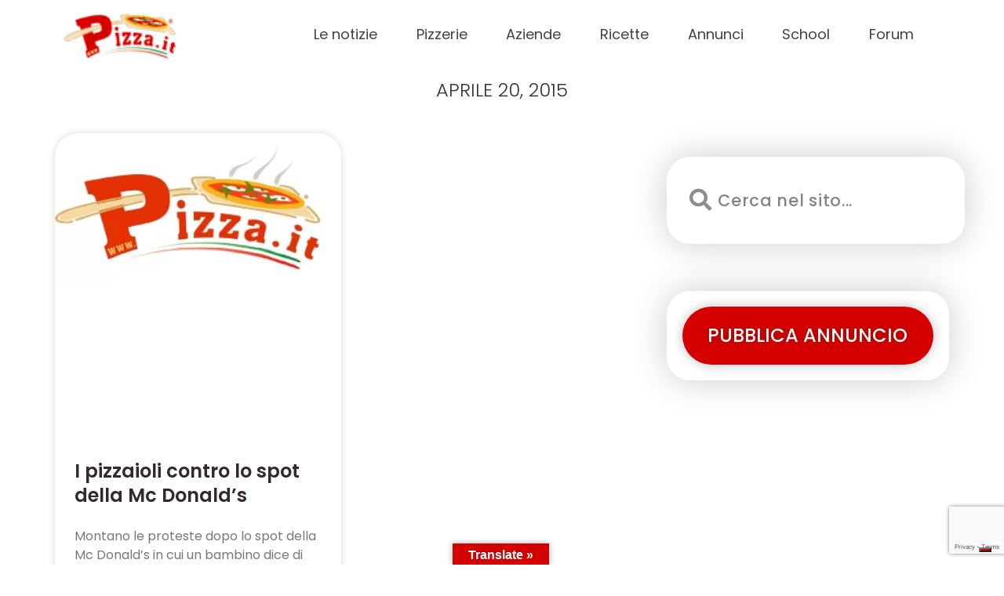

--- FILE ---
content_type: text/html; charset=UTF-8
request_url: https://www.pizza.it/2015/04/20/
body_size: 37454
content:
<!DOCTYPE html>
<html lang="it-IT" prefix="og: https://ogp.me/ns#">
<head>
	<meta charset="UTF-8">
	<meta name="viewport" content="width=device-width, initial-scale=1.0, viewport-fit=cover" />			<title>
			20/04/2015 &#8211; Pizza.it  Il portale della pizza italiana		</title>
					<script type="text/javascript" class="_iub_cs_skip">
				var _iub = _iub || {};
				_iub.csConfiguration = _iub.csConfiguration || {};
				_iub.csConfiguration.siteId = "3145021";
				_iub.csConfiguration.cookiePolicyId = "81503058";
			</script>
			<script class="_iub_cs_skip" src="https://cs.iubenda.com/sync/3145021.js"></script>
				<style>img:is([sizes="auto" i], [sizes^="auto," i]) { contain-intrinsic-size: 3000px 1500px }</style>
	<!-- Google tag (gtag.js) consent mode dataLayer added by Site Kit -->
<script type="text/javascript" id="google_gtagjs-js-consent-mode-data-layer">
/* <![CDATA[ */
window.dataLayer = window.dataLayer || [];function gtag(){dataLayer.push(arguments);}
gtag('consent', 'default', {"ad_personalization":"denied","ad_storage":"denied","ad_user_data":"denied","analytics_storage":"denied","functionality_storage":"denied","security_storage":"denied","personalization_storage":"denied","region":["AT","BE","BG","CH","CY","CZ","DE","DK","EE","ES","FI","FR","GB","GR","HR","HU","IE","IS","IT","LI","LT","LU","LV","MT","NL","NO","PL","PT","RO","SE","SI","SK"],"wait_for_update":500});
window._googlesitekitConsentCategoryMap = {"statistics":["analytics_storage"],"marketing":["ad_storage","ad_user_data","ad_personalization"],"functional":["functionality_storage","security_storage"],"preferences":["personalization_storage"]};
window._googlesitekitConsents = {"ad_personalization":"denied","ad_storage":"denied","ad_user_data":"denied","analytics_storage":"denied","functionality_storage":"denied","security_storage":"denied","personalization_storage":"denied","region":["AT","BE","BG","CH","CY","CZ","DE","DK","EE","ES","FI","FR","GB","GR","HR","HU","IE","IS","IT","LI","LT","LU","LV","MT","NL","NO","PL","PT","RO","SE","SI","SK"],"wait_for_update":500};
/* ]]> */
</script>
<!-- End Google tag (gtag.js) consent mode dataLayer added by Site Kit -->

<!-- Ottimizzazione per i motori di ricerca di Rank Math - https://rankmath.com/ -->
<meta name="description" content="Montano le proteste dopo lo spot della Mc Donald&#039;s in cui&nbsp;un bambino dice di prediligere alla pizza l&#039;Happy Meal, ossia la famosa scatoletta di cartone contenente un panino, le patatine, il dessert, la bevanda&nbsp;e un regalino."/>
<meta name="robots" content="follow, noindex"/>
<meta property="og:locale" content="it_IT" />
<meta property="og:type" content="article" />
<meta property="og:title" content="20/04/2015 - Pizza.it Il Portale Della Pizza Italiana" />
<meta property="og:description" content="Montano le proteste dopo lo spot della Mc Donald&#039;s in cui&nbsp;un bambino dice di prediligere alla pizza l&#039;Happy Meal, ossia la famosa scatoletta di cartone contenente un panino, le patatine, il dessert, la bevanda&nbsp;e un regalino." />
<meta property="og:url" content="https://www.pizza.it/2015/04/20/" />
<meta property="og:site_name" content="Pizza.it Il portale della pizza" />
<meta property="og:image" content="https://www.pizza.it/wp-content/uploads/2021/07/Pizza.it-la-pizza-italiana-logo-1200-x-632.jpg" />
<meta property="og:image:secure_url" content="https://www.pizza.it/wp-content/uploads/2021/07/Pizza.it-la-pizza-italiana-logo-1200-x-632.jpg" />
<meta property="og:image:width" content="1200" />
<meta property="og:image:height" content="632" />
<meta property="og:image:type" content="image/jpeg" />
<meta name="twitter:card" content="summary_large_image" />
<script type="application/ld+json" class="rank-math-schema">{"@context":"https://schema.org","@graph":[{"@type":"FoodEstablishment","@id":"https://www.pizza.it/#organization","name":"Pizza.it","url":"https://www.pizza.it","email":"info@pizza.it","openingHours":["Monday,Tuesday,Wednesday,Thursday,Friday,Saturday,Sunday 09:00-17:00"],"telephone":"+ 39 0734 671039"},{"@type":"WebSite","@id":"https://www.pizza.it/#website","url":"https://www.pizza.it","name":"Pizza.it Il portale della pizza","publisher":{"@id":"https://www.pizza.it/#organization"},"inLanguage":"it-IT"},{"@type":"CollectionPage","@id":"https://www.pizza.it/2015/04/20/#webpage","url":"https://www.pizza.it/2015/04/20/","name":"20/04/2015 - Pizza.it Il Portale Della Pizza Italiana","isPartOf":{"@id":"https://www.pizza.it/#website"},"inLanguage":"it-IT"}]}</script>
<!-- /Rank Math WordPress SEO plugin -->

<link rel='dns-prefetch' href='//cdn.iubenda.com' />
<link rel='dns-prefetch' href='//static.addtoany.com' />
<link rel='dns-prefetch' href='//translate.google.com' />
<link rel='dns-prefetch' href='//www.google.com' />
<link rel='dns-prefetch' href='//fonts.googleapis.com' />
<link rel='dns-prefetch' href='//www.googletagmanager.com' />
<link rel='dns-prefetch' href='//fundingchoicesmessages.google.com' />
<script type="text/javascript">
/* <![CDATA[ */
window._wpemojiSettings = {"baseUrl":"https:\/\/s.w.org\/images\/core\/emoji\/16.0.1\/72x72\/","ext":".png","svgUrl":"https:\/\/s.w.org\/images\/core\/emoji\/16.0.1\/svg\/","svgExt":".svg","source":{"concatemoji":"https:\/\/www.pizza.it\/wp-includes\/js\/wp-emoji-release.min.js?ver=6.8.3"}};
/*! This file is auto-generated */
!function(s,n){var o,i,e;function c(e){try{var t={supportTests:e,timestamp:(new Date).valueOf()};sessionStorage.setItem(o,JSON.stringify(t))}catch(e){}}function p(e,t,n){e.clearRect(0,0,e.canvas.width,e.canvas.height),e.fillText(t,0,0);var t=new Uint32Array(e.getImageData(0,0,e.canvas.width,e.canvas.height).data),a=(e.clearRect(0,0,e.canvas.width,e.canvas.height),e.fillText(n,0,0),new Uint32Array(e.getImageData(0,0,e.canvas.width,e.canvas.height).data));return t.every(function(e,t){return e===a[t]})}function u(e,t){e.clearRect(0,0,e.canvas.width,e.canvas.height),e.fillText(t,0,0);for(var n=e.getImageData(16,16,1,1),a=0;a<n.data.length;a++)if(0!==n.data[a])return!1;return!0}function f(e,t,n,a){switch(t){case"flag":return n(e,"\ud83c\udff3\ufe0f\u200d\u26a7\ufe0f","\ud83c\udff3\ufe0f\u200b\u26a7\ufe0f")?!1:!n(e,"\ud83c\udde8\ud83c\uddf6","\ud83c\udde8\u200b\ud83c\uddf6")&&!n(e,"\ud83c\udff4\udb40\udc67\udb40\udc62\udb40\udc65\udb40\udc6e\udb40\udc67\udb40\udc7f","\ud83c\udff4\u200b\udb40\udc67\u200b\udb40\udc62\u200b\udb40\udc65\u200b\udb40\udc6e\u200b\udb40\udc67\u200b\udb40\udc7f");case"emoji":return!a(e,"\ud83e\udedf")}return!1}function g(e,t,n,a){var r="undefined"!=typeof WorkerGlobalScope&&self instanceof WorkerGlobalScope?new OffscreenCanvas(300,150):s.createElement("canvas"),o=r.getContext("2d",{willReadFrequently:!0}),i=(o.textBaseline="top",o.font="600 32px Arial",{});return e.forEach(function(e){i[e]=t(o,e,n,a)}),i}function t(e){var t=s.createElement("script");t.src=e,t.defer=!0,s.head.appendChild(t)}"undefined"!=typeof Promise&&(o="wpEmojiSettingsSupports",i=["flag","emoji"],n.supports={everything:!0,everythingExceptFlag:!0},e=new Promise(function(e){s.addEventListener("DOMContentLoaded",e,{once:!0})}),new Promise(function(t){var n=function(){try{var e=JSON.parse(sessionStorage.getItem(o));if("object"==typeof e&&"number"==typeof e.timestamp&&(new Date).valueOf()<e.timestamp+604800&&"object"==typeof e.supportTests)return e.supportTests}catch(e){}return null}();if(!n){if("undefined"!=typeof Worker&&"undefined"!=typeof OffscreenCanvas&&"undefined"!=typeof URL&&URL.createObjectURL&&"undefined"!=typeof Blob)try{var e="postMessage("+g.toString()+"("+[JSON.stringify(i),f.toString(),p.toString(),u.toString()].join(",")+"));",a=new Blob([e],{type:"text/javascript"}),r=new Worker(URL.createObjectURL(a),{name:"wpTestEmojiSupports"});return void(r.onmessage=function(e){c(n=e.data),r.terminate(),t(n)})}catch(e){}c(n=g(i,f,p,u))}t(n)}).then(function(e){for(var t in e)n.supports[t]=e[t],n.supports.everything=n.supports.everything&&n.supports[t],"flag"!==t&&(n.supports.everythingExceptFlag=n.supports.everythingExceptFlag&&n.supports[t]);n.supports.everythingExceptFlag=n.supports.everythingExceptFlag&&!n.supports.flag,n.DOMReady=!1,n.readyCallback=function(){n.DOMReady=!0}}).then(function(){return e}).then(function(){var e;n.supports.everything||(n.readyCallback(),(e=n.source||{}).concatemoji?t(e.concatemoji):e.wpemoji&&e.twemoji&&(t(e.twemoji),t(e.wpemoji)))}))}((window,document),window._wpemojiSettings);
/* ]]> */
</script>
<!-- www.pizza.it is managing ads with Advanced Ads 2.0.9 – https://wpadvancedads.com/ --><script id="pizza-ready">
			window.advanced_ads_ready=function(e,a){a=a||"complete";var d=function(e){return"interactive"===a?"loading"!==e:"complete"===e};d(document.readyState)?e():document.addEventListener("readystatechange",(function(a){d(a.target.readyState)&&e()}),{once:"interactive"===a})},window.advanced_ads_ready_queue=window.advanced_ads_ready_queue||[];		</script>
		<link rel='stylesheet' id='dce-animations-css' href='https://www.pizza.it/wp-content/plugins/dynamic-content-for-elementor/assets/css/animations.css?ver=2.13.10' type='text/css' media='all' />
<link rel='stylesheet' id='flatpickr-min-css' href='https://www.pizza.it/wp-content/plugins/e-addons-pro-form-extended/modules/extended/assets/lib/flatpickr/dist/flatpickr.min.css?ver=4.1.4' type='text/css' media='all' />
<style id='wp-emoji-styles-inline-css' type='text/css'>

	img.wp-smiley, img.emoji {
		display: inline !important;
		border: none !important;
		box-shadow: none !important;
		height: 1em !important;
		width: 1em !important;
		margin: 0 0.07em !important;
		vertical-align: -0.1em !important;
		background: none !important;
		padding: 0 !important;
	}
</style>
<link rel='stylesheet' id='wp-block-library-css' href='https://www.pizza.it/wp-includes/css/dist/block-library/style.min.css?ver=6.8.3' type='text/css' media='all' />
<style id='classic-theme-styles-inline-css' type='text/css'>
/*! This file is auto-generated */
.wp-block-button__link{color:#fff;background-color:#32373c;border-radius:9999px;box-shadow:none;text-decoration:none;padding:calc(.667em + 2px) calc(1.333em + 2px);font-size:1.125em}.wp-block-file__button{background:#32373c;color:#fff;text-decoration:none}
</style>
<style id='global-styles-inline-css' type='text/css'>
:root{--wp--preset--aspect-ratio--square: 1;--wp--preset--aspect-ratio--4-3: 4/3;--wp--preset--aspect-ratio--3-4: 3/4;--wp--preset--aspect-ratio--3-2: 3/2;--wp--preset--aspect-ratio--2-3: 2/3;--wp--preset--aspect-ratio--16-9: 16/9;--wp--preset--aspect-ratio--9-16: 9/16;--wp--preset--color--black: #000000;--wp--preset--color--cyan-bluish-gray: #abb8c3;--wp--preset--color--white: #ffffff;--wp--preset--color--pale-pink: #f78da7;--wp--preset--color--vivid-red: #cf2e2e;--wp--preset--color--luminous-vivid-orange: #ff6900;--wp--preset--color--luminous-vivid-amber: #fcb900;--wp--preset--color--light-green-cyan: #7bdcb5;--wp--preset--color--vivid-green-cyan: #00d084;--wp--preset--color--pale-cyan-blue: #8ed1fc;--wp--preset--color--vivid-cyan-blue: #0693e3;--wp--preset--color--vivid-purple: #9b51e0;--wp--preset--gradient--vivid-cyan-blue-to-vivid-purple: linear-gradient(135deg,rgba(6,147,227,1) 0%,rgb(155,81,224) 100%);--wp--preset--gradient--light-green-cyan-to-vivid-green-cyan: linear-gradient(135deg,rgb(122,220,180) 0%,rgb(0,208,130) 100%);--wp--preset--gradient--luminous-vivid-amber-to-luminous-vivid-orange: linear-gradient(135deg,rgba(252,185,0,1) 0%,rgba(255,105,0,1) 100%);--wp--preset--gradient--luminous-vivid-orange-to-vivid-red: linear-gradient(135deg,rgba(255,105,0,1) 0%,rgb(207,46,46) 100%);--wp--preset--gradient--very-light-gray-to-cyan-bluish-gray: linear-gradient(135deg,rgb(238,238,238) 0%,rgb(169,184,195) 100%);--wp--preset--gradient--cool-to-warm-spectrum: linear-gradient(135deg,rgb(74,234,220) 0%,rgb(151,120,209) 20%,rgb(207,42,186) 40%,rgb(238,44,130) 60%,rgb(251,105,98) 80%,rgb(254,248,76) 100%);--wp--preset--gradient--blush-light-purple: linear-gradient(135deg,rgb(255,206,236) 0%,rgb(152,150,240) 100%);--wp--preset--gradient--blush-bordeaux: linear-gradient(135deg,rgb(254,205,165) 0%,rgb(254,45,45) 50%,rgb(107,0,62) 100%);--wp--preset--gradient--luminous-dusk: linear-gradient(135deg,rgb(255,203,112) 0%,rgb(199,81,192) 50%,rgb(65,88,208) 100%);--wp--preset--gradient--pale-ocean: linear-gradient(135deg,rgb(255,245,203) 0%,rgb(182,227,212) 50%,rgb(51,167,181) 100%);--wp--preset--gradient--electric-grass: linear-gradient(135deg,rgb(202,248,128) 0%,rgb(113,206,126) 100%);--wp--preset--gradient--midnight: linear-gradient(135deg,rgb(2,3,129) 0%,rgb(40,116,252) 100%);--wp--preset--font-size--small: 13px;--wp--preset--font-size--medium: 20px;--wp--preset--font-size--large: 36px;--wp--preset--font-size--x-large: 42px;--wp--preset--spacing--20: 0.44rem;--wp--preset--spacing--30: 0.67rem;--wp--preset--spacing--40: 1rem;--wp--preset--spacing--50: 1.5rem;--wp--preset--spacing--60: 2.25rem;--wp--preset--spacing--70: 3.38rem;--wp--preset--spacing--80: 5.06rem;--wp--preset--shadow--natural: 6px 6px 9px rgba(0, 0, 0, 0.2);--wp--preset--shadow--deep: 12px 12px 50px rgba(0, 0, 0, 0.4);--wp--preset--shadow--sharp: 6px 6px 0px rgba(0, 0, 0, 0.2);--wp--preset--shadow--outlined: 6px 6px 0px -3px rgba(255, 255, 255, 1), 6px 6px rgba(0, 0, 0, 1);--wp--preset--shadow--crisp: 6px 6px 0px rgba(0, 0, 0, 1);}:where(.is-layout-flex){gap: 0.5em;}:where(.is-layout-grid){gap: 0.5em;}body .is-layout-flex{display: flex;}.is-layout-flex{flex-wrap: wrap;align-items: center;}.is-layout-flex > :is(*, div){margin: 0;}body .is-layout-grid{display: grid;}.is-layout-grid > :is(*, div){margin: 0;}:where(.wp-block-columns.is-layout-flex){gap: 2em;}:where(.wp-block-columns.is-layout-grid){gap: 2em;}:where(.wp-block-post-template.is-layout-flex){gap: 1.25em;}:where(.wp-block-post-template.is-layout-grid){gap: 1.25em;}.has-black-color{color: var(--wp--preset--color--black) !important;}.has-cyan-bluish-gray-color{color: var(--wp--preset--color--cyan-bluish-gray) !important;}.has-white-color{color: var(--wp--preset--color--white) !important;}.has-pale-pink-color{color: var(--wp--preset--color--pale-pink) !important;}.has-vivid-red-color{color: var(--wp--preset--color--vivid-red) !important;}.has-luminous-vivid-orange-color{color: var(--wp--preset--color--luminous-vivid-orange) !important;}.has-luminous-vivid-amber-color{color: var(--wp--preset--color--luminous-vivid-amber) !important;}.has-light-green-cyan-color{color: var(--wp--preset--color--light-green-cyan) !important;}.has-vivid-green-cyan-color{color: var(--wp--preset--color--vivid-green-cyan) !important;}.has-pale-cyan-blue-color{color: var(--wp--preset--color--pale-cyan-blue) !important;}.has-vivid-cyan-blue-color{color: var(--wp--preset--color--vivid-cyan-blue) !important;}.has-vivid-purple-color{color: var(--wp--preset--color--vivid-purple) !important;}.has-black-background-color{background-color: var(--wp--preset--color--black) !important;}.has-cyan-bluish-gray-background-color{background-color: var(--wp--preset--color--cyan-bluish-gray) !important;}.has-white-background-color{background-color: var(--wp--preset--color--white) !important;}.has-pale-pink-background-color{background-color: var(--wp--preset--color--pale-pink) !important;}.has-vivid-red-background-color{background-color: var(--wp--preset--color--vivid-red) !important;}.has-luminous-vivid-orange-background-color{background-color: var(--wp--preset--color--luminous-vivid-orange) !important;}.has-luminous-vivid-amber-background-color{background-color: var(--wp--preset--color--luminous-vivid-amber) !important;}.has-light-green-cyan-background-color{background-color: var(--wp--preset--color--light-green-cyan) !important;}.has-vivid-green-cyan-background-color{background-color: var(--wp--preset--color--vivid-green-cyan) !important;}.has-pale-cyan-blue-background-color{background-color: var(--wp--preset--color--pale-cyan-blue) !important;}.has-vivid-cyan-blue-background-color{background-color: var(--wp--preset--color--vivid-cyan-blue) !important;}.has-vivid-purple-background-color{background-color: var(--wp--preset--color--vivid-purple) !important;}.has-black-border-color{border-color: var(--wp--preset--color--black) !important;}.has-cyan-bluish-gray-border-color{border-color: var(--wp--preset--color--cyan-bluish-gray) !important;}.has-white-border-color{border-color: var(--wp--preset--color--white) !important;}.has-pale-pink-border-color{border-color: var(--wp--preset--color--pale-pink) !important;}.has-vivid-red-border-color{border-color: var(--wp--preset--color--vivid-red) !important;}.has-luminous-vivid-orange-border-color{border-color: var(--wp--preset--color--luminous-vivid-orange) !important;}.has-luminous-vivid-amber-border-color{border-color: var(--wp--preset--color--luminous-vivid-amber) !important;}.has-light-green-cyan-border-color{border-color: var(--wp--preset--color--light-green-cyan) !important;}.has-vivid-green-cyan-border-color{border-color: var(--wp--preset--color--vivid-green-cyan) !important;}.has-pale-cyan-blue-border-color{border-color: var(--wp--preset--color--pale-cyan-blue) !important;}.has-vivid-cyan-blue-border-color{border-color: var(--wp--preset--color--vivid-cyan-blue) !important;}.has-vivid-purple-border-color{border-color: var(--wp--preset--color--vivid-purple) !important;}.has-vivid-cyan-blue-to-vivid-purple-gradient-background{background: var(--wp--preset--gradient--vivid-cyan-blue-to-vivid-purple) !important;}.has-light-green-cyan-to-vivid-green-cyan-gradient-background{background: var(--wp--preset--gradient--light-green-cyan-to-vivid-green-cyan) !important;}.has-luminous-vivid-amber-to-luminous-vivid-orange-gradient-background{background: var(--wp--preset--gradient--luminous-vivid-amber-to-luminous-vivid-orange) !important;}.has-luminous-vivid-orange-to-vivid-red-gradient-background{background: var(--wp--preset--gradient--luminous-vivid-orange-to-vivid-red) !important;}.has-very-light-gray-to-cyan-bluish-gray-gradient-background{background: var(--wp--preset--gradient--very-light-gray-to-cyan-bluish-gray) !important;}.has-cool-to-warm-spectrum-gradient-background{background: var(--wp--preset--gradient--cool-to-warm-spectrum) !important;}.has-blush-light-purple-gradient-background{background: var(--wp--preset--gradient--blush-light-purple) !important;}.has-blush-bordeaux-gradient-background{background: var(--wp--preset--gradient--blush-bordeaux) !important;}.has-luminous-dusk-gradient-background{background: var(--wp--preset--gradient--luminous-dusk) !important;}.has-pale-ocean-gradient-background{background: var(--wp--preset--gradient--pale-ocean) !important;}.has-electric-grass-gradient-background{background: var(--wp--preset--gradient--electric-grass) !important;}.has-midnight-gradient-background{background: var(--wp--preset--gradient--midnight) !important;}.has-small-font-size{font-size: var(--wp--preset--font-size--small) !important;}.has-medium-font-size{font-size: var(--wp--preset--font-size--medium) !important;}.has-large-font-size{font-size: var(--wp--preset--font-size--large) !important;}.has-x-large-font-size{font-size: var(--wp--preset--font-size--x-large) !important;}
:where(.wp-block-post-template.is-layout-flex){gap: 1.25em;}:where(.wp-block-post-template.is-layout-grid){gap: 1.25em;}
:where(.wp-block-columns.is-layout-flex){gap: 2em;}:where(.wp-block-columns.is-layout-grid){gap: 2em;}
:root :where(.wp-block-pullquote){font-size: 1.5em;line-height: 1.6;}
</style>
<link rel='stylesheet' id='cptch_stylesheet-css' href='https://www.pizza.it/wp-content/plugins/captcha-bws/css/front_end_style.css?ver=5.2.5' type='text/css' media='all' />
<link rel='stylesheet' id='dashicons-css' href='https://www.pizza.it/wp-includes/css/dashicons.min.css?ver=6.8.3' type='text/css' media='all' />
<link rel='stylesheet' id='cptch_desktop_style-css' href='https://www.pizza.it/wp-content/plugins/captcha-bws/css/desktop_style.css?ver=5.2.5' type='text/css' media='all' />
<link rel='stylesheet' id='embedpress-style-css' href='https://www.pizza.it/wp-content/plugins/embedpress/assets/css/embedpress.css?ver=4.2.9' type='text/css' media='all' />
<link rel='stylesheet' id='google-language-translator-css' href='https://www.pizza.it/wp-content/plugins/google-language-translator/css/style.css?ver=6.0.20' type='text/css' media='' />
<link rel='stylesheet' id='glt-toolbar-styles-css' href='https://www.pizza.it/wp-content/plugins/google-language-translator/css/toolbar.css?ver=6.0.20' type='text/css' media='' />
<link rel='stylesheet' id='hide-admin-bar-based-on-user-roles-css' href='https://www.pizza.it/wp-content/plugins/hide-admin-bar-based-on-user-roles/public/css/hide-admin-bar-based-on-user-roles-public.css?ver=6.0.3' type='text/css' media='all' />
<link rel='stylesheet' id='google-fonts-css' href='https://fonts.googleapis.com/css2?family=Poppins%3Awght%40400%3B500%3B600%3B700&#038;display=swap&#038;ver=6.8.3' type='text/css' media='all' />
<link rel='stylesheet' id='style-css' href='https://www.pizza.it/wp-content/themes/pizza/style.css?ver=6.8.3' type='text/css' media='all' />
<link rel='stylesheet' id='custom-css' href='https://www.pizza.it/wp-content/themes/pizza/custom.css?ver=6.8.3' type='text/css' media='all' />
<link rel='stylesheet' id='wpforo-widgets-css' href='https://www.pizza.it/wp-content/plugins/wpforo/themes/classic/widgets.css?ver=2.4.6' type='text/css' media='all' />
<link rel='stylesheet' id='elementor-frontend-css' href='https://www.pizza.it/wp-content/plugins/elementor/assets/css/frontend.min.css?ver=3.30.3' type='text/css' media='all' />
<link rel='stylesheet' id='eael-general-css' href='https://www.pizza.it/wp-content/plugins/essential-addons-for-elementor-lite/assets/front-end/css/view/general.min.css?ver=6.2.1' type='text/css' media='all' />
<link rel='stylesheet' id='eael-418-css' href='https://www.pizza.it/wp-content/uploads/essential-addons-elementor/eael-418.css?ver=1623467386' type='text/css' media='all' />
<link rel='stylesheet' id='e-flatpickr-css' href='https://www.pizza.it/wp-content/uploads/elementor/css/e-flatpickr.min.css?ver=6.8.3' type='text/css' media='all' />
<link rel='stylesheet' id='elementor-icons-css' href='https://www.pizza.it/wp-content/plugins/elementor/assets/lib/eicons/css/elementor-icons.min.css?ver=5.43.0' type='text/css' media='all' />
<link rel='stylesheet' id='elementor-post-10-css' href='https://www.pizza.it/wp-content/uploads/elementor/css/post-10.css?ver=1762399650' type='text/css' media='all' />
<link rel='stylesheet' id='elementor-pro-css' href='https://www.pizza.it/wp-content/plugins/elementor-pro/assets/css/frontend.min.css?ver=3.16.1' type='text/css' media='all' />
<link rel='stylesheet' id='font-awesome-5-all-css' href='https://www.pizza.it/wp-content/plugins/elementor/assets/lib/font-awesome/css/all.min.css?ver=3.30.3' type='text/css' media='all' />
<link rel='stylesheet' id='font-awesome-4-shim-css' href='https://www.pizza.it/wp-content/plugins/elementor/assets/lib/font-awesome/css/v4-shims.min.css?ver=3.30.3' type='text/css' media='all' />
<link rel='stylesheet' id='elementor-post-54399-css' href='https://www.pizza.it/wp-content/uploads/elementor/css/post-54399.css?ver=1762399651' type='text/css' media='all' />
<link rel='stylesheet' id='elementor-post-418-css' href='https://www.pizza.it/wp-content/uploads/elementor/css/post-418.css?ver=1762399652' type='text/css' media='all' />
<link rel='stylesheet' id='elementor-post-317-css' href='https://www.pizza.it/wp-content/uploads/elementor/css/post-317.css?ver=1762399652' type='text/css' media='all' />
<link rel='stylesheet' id='elementor-post-937-css' href='https://www.pizza.it/wp-content/uploads/elementor/css/post-937.css?ver=1762400922' type='text/css' media='all' />
<link rel='stylesheet' id='addtoany-css' href='https://www.pizza.it/wp-content/plugins/add-to-any/addtoany.min.css?ver=1.16' type='text/css' media='all' />
<style id='addtoany-inline-css' type='text/css'>
.addtoany_list a:not(.addtoany_special_service)>span {
	border-radius: 100px!important;
	padding: 5px;
	transition: .25s ease;
}

.a2a_kit, .a2a_menu, .a2a_modal, .a2a_overlay {
	line-height: 56px!important;
}

.addtoany_content {
	margin: 30px 0 -30px;
}

.addtoany_list a, .widget .addtoany_list a {
	padding: 0 4px;
}

.addtoany_list a:first-child, .widget .addtoany_list a:first-child {
	padding: 0 4px 0 0;
}
</style>
<link rel='stylesheet' id='__EPYT__style-css' href='https://www.pizza.it/wp-content/plugins/youtube-embed-plus/styles/ytprefs.min.css?ver=14.2.3' type='text/css' media='all' />
<style id='__EPYT__style-inline-css' type='text/css'>

                .epyt-gallery-thumb {
                        width: 33.333%;
                }
                
</style>
<link rel='stylesheet' id='wpforo-dynamic-style-css' href='https://www.pizza.it/wp-content/uploads/wpforo/assets/colors.css?ver=2.4.6.c70c2d66d12de2e0ef40a99b47336a00' type='text/css' media='all' />
<link rel='stylesheet' id='ecs-styles-css' href='https://www.pizza.it/wp-content/plugins/ele-custom-skin/assets/css/ecs-style.css?ver=3.1.9' type='text/css' media='all' />
<link rel='stylesheet' id='elementor-post-978-css' href='https://www.pizza.it/wp-content/uploads/elementor/css/post-978.css?ver=1617024812' type='text/css' media='all' />
<link rel='stylesheet' id='elementor-post-997-css' href='https://www.pizza.it/wp-content/uploads/elementor/css/post-997.css?ver=1688041637' type='text/css' media='all' />
<link rel='stylesheet' id='elementor-post-1793-css' href='https://www.pizza.it/wp-content/uploads/elementor/css/post-1793.css?ver=1651199521' type='text/css' media='all' />
<link rel='stylesheet' id='elementor-post-1833-css' href='https://www.pizza.it/wp-content/uploads/elementor/css/post-1833.css?ver=1695385137' type='text/css' media='all' />
<link rel='stylesheet' id='elementor-post-2007-css' href='https://www.pizza.it/wp-content/uploads/elementor/css/post-2007.css?ver=1688468428' type='text/css' media='all' />
<link rel='stylesheet' id='elementor-post-89885-css' href='https://www.pizza.it/wp-content/uploads/elementor/css/post-89885.css?ver=1702981004' type='text/css' media='all' />
<link rel='stylesheet' id='elementor-post-100147-css' href='https://www.pizza.it/wp-content/uploads/elementor/css/post-100147.css?ver=1730973437' type='text/css' media='all' />
<link rel='stylesheet' id='elementor-post-100381-css' href='https://www.pizza.it/wp-content/uploads/elementor/css/post-100381.css?ver=1682402193' type='text/css' media='all' />
<link rel='stylesheet' id='elementor-post-104431-css' href='https://www.pizza.it/wp-content/uploads/elementor/css/post-104431.css?ver=1682425751' type='text/css' media='all' />
<link rel='stylesheet' id='elementor-gf-local-poppins-css' href='https://www.pizza.it/wp-content/uploads/elementor/google-fonts/css/poppins.css?ver=1753635841' type='text/css' media='all' />
<link rel='stylesheet' id='elementor-icons-shared-0-css' href='https://www.pizza.it/wp-content/plugins/elementor/assets/lib/font-awesome/css/fontawesome.min.css?ver=5.15.3' type='text/css' media='all' />
<link rel='stylesheet' id='elementor-icons-fa-solid-css' href='https://www.pizza.it/wp-content/plugins/elementor/assets/lib/font-awesome/css/solid.min.css?ver=5.15.3' type='text/css' media='all' />

<script  type="text/javascript" class=" _iub_cs_skip" type="text/javascript" id="iubenda-head-inline-scripts-0">
/* <![CDATA[ */
            var _iub = _iub || [];
            _iub.csConfiguration ={"floatingPreferencesButtonDisplay":"bottom-right","lang":"it","siteId":"3145021","cookiePolicyId":"81503058","whitelabel":false,"banner":{"closeButtonDisplay":false,"listPurposes":true,"explicitWithdrawal":true,"rejectButtonDisplay":true,"acceptButtonDisplay":true,"customizeButtonDisplay":true,"closeButtonRejects":true,"position":"float-bottom-center","style":"light","textColor":"#000000","backgroundColor":"#FFFFFF","customizeButtonCaptionColor":"#4D4D4D","customizeButtonColor":"#DADADA"},"perPurposeConsent":true,"enableUspr":true,"googleAdditionalConsentMode":true,"invalidateConsentWithoutLog":true,"enableTcf":true,"tcfPurposes":{"1":true,"2":"consent_only","3":"consent_only","4":"consent_only","5":"consent_only","6":"consent_only","7":"consent_only","8":"consent_only","9":"consent_only","10":"consent_only"}}; 
/* ]]> */
</script>
<script  type="text/javascript" class=" _iub_cs_skip" type="text/javascript" src="//cdn.iubenda.com/cs/tcf/stub-v2.js?ver=3.12.4" id="iubenda-head-scripts-0-js"></script>
<script  type="text/javascript" class=" _iub_cs_skip" type="text/javascript" src="//cdn.iubenda.com/cs/tcf/safe-tcf-v2.js?ver=3.12.4" id="iubenda-head-scripts-1-js"></script>
<script  type="text/javascript" class=" _iub_cs_skip" type="text/javascript" src="//cdn.iubenda.com/cs/gpp/stub.js?ver=3.12.4" id="iubenda-head-scripts-2-js"></script>
<script  type="text/javascript" charset="UTF-8" async="" class=" _iub_cs_skip" type="text/javascript" src="//cdn.iubenda.com/cs/iubenda_cs.js?ver=3.12.4" id="iubenda-head-scripts-3-js"></script>
<script type="text/javascript" id="addtoany-core-js-before">
/* <![CDATA[ */
window.a2a_config=window.a2a_config||{};a2a_config.callbacks=[];a2a_config.overlays=[];a2a_config.templates={};a2a_localize = {
	Share: "Condividi",
	Save: "Salva",
	Subscribe: "Abbonati",
	Email: "Email",
	Bookmark: "Segnalibro",
	ShowAll: "espandi",
	ShowLess: "comprimi",
	FindServices: "Trova servizi",
	FindAnyServiceToAddTo: "Trova subito un servizio da aggiungere",
	PoweredBy: "Powered by",
	ShareViaEmail: "Condividi via email",
	SubscribeViaEmail: "Iscriviti via email",
	BookmarkInYourBrowser: "Aggiungi ai segnalibri",
	BookmarkInstructions: "Premi Ctrl+D o \u2318+D per mettere questa pagina nei preferiti",
	AddToYourFavorites: "Aggiungi ai favoriti",
	SendFromWebOrProgram: "Invia da qualsiasi indirizzo email o programma di posta elettronica",
	EmailProgram: "Programma di posta elettronica",
	More: "Di più&#8230;",
	ThanksForSharing: "Grazie per la condivisione!",
	ThanksForFollowing: "Thanks for following!"
};

a2a_config.icon_color="#dd3333,#ffffff";
/* ]]> */
</script>
<script type="text/javascript" defer src="https://static.addtoany.com/menu/page.js" id="addtoany-core-js"></script>
<script type="text/javascript" src="https://www.pizza.it/wp-includes/js/jquery/jquery.min.js?ver=3.7.1" id="jquery-core-js"></script>
<script type="text/javascript" src="https://www.pizza.it/wp-includes/js/jquery/jquery-migrate.min.js?ver=3.4.1" id="jquery-migrate-js"></script>
<script type="text/javascript" defer src="https://www.pizza.it/wp-content/plugins/add-to-any/addtoany.min.js?ver=1.1" id="addtoany-jquery-js"></script>
<script type="text/javascript" src="https://www.google.com/recaptcha/api.js?render=6LcvZF4lAAAAADgI6NssIhsOG4U8axjbomcbbGab" id="recaptcha_js-js"></script>
<script type="text/javascript" src="https://www.pizza.it/wp-content/plugins/hide-admin-bar-based-on-user-roles/public/js/hide-admin-bar-based-on-user-roles-public.js?ver=6.0.3" id="hide-admin-bar-based-on-user-roles-js"></script>
<script type="text/javascript" src="https://www.pizza.it/wp-content/plugins/elementor/assets/lib/font-awesome/js/v4-shims.min.js?ver=3.30.3" id="font-awesome-4-shim-js"></script>
<script type="text/javascript" id="ecs_ajax_load-js-extra">
/* <![CDATA[ */
var ecs_ajax_params = {"ajaxurl":"https:\/\/www.pizza.it\/wp-admin\/admin-ajax.php","posts":"{\"year\":2015,\"monthnum\":4,\"day\":20,\"error\":\"\",\"m\":\"\",\"p\":0,\"post_parent\":\"\",\"subpost\":\"\",\"subpost_id\":\"\",\"attachment\":\"\",\"attachment_id\":0,\"name\":\"\",\"pagename\":\"\",\"page_id\":0,\"second\":\"\",\"minute\":\"\",\"hour\":\"\",\"w\":0,\"category_name\":\"\",\"tag\":\"\",\"cat\":\"\",\"tag_id\":\"\",\"author\":\"\",\"author_name\":\"\",\"feed\":\"\",\"tb\":\"\",\"paged\":0,\"meta_key\":\"\",\"meta_value\":\"\",\"preview\":\"\",\"s\":\"\",\"sentence\":\"\",\"title\":\"\",\"fields\":\"all\",\"menu_order\":\"\",\"embed\":\"\",\"category__in\":[],\"category__not_in\":[],\"category__and\":[],\"post__in\":[],\"post__not_in\":[],\"post_name__in\":[],\"tag__in\":[],\"tag__not_in\":[],\"tag__and\":[],\"tag_slug__in\":[],\"tag_slug__and\":[],\"post_parent__in\":[],\"post_parent__not_in\":[],\"author__in\":[],\"author__not_in\":[],\"search_columns\":[],\"ignore_sticky_posts\":false,\"suppress_filters\":false,\"cache_results\":true,\"update_post_term_cache\":true,\"update_menu_item_cache\":false,\"lazy_load_term_meta\":true,\"update_post_meta_cache\":true,\"post_type\":\"\",\"posts_per_page\":10,\"nopaging\":false,\"comments_per_page\":\"50\",\"no_found_rows\":false,\"order\":\"DESC\",\"using_templately_template\":1}"};
/* ]]> */
</script>
<script type="text/javascript" src="https://www.pizza.it/wp-content/plugins/ele-custom-skin/assets/js/ecs_ajax_pagination.js?ver=3.1.9" id="ecs_ajax_load-js"></script>
<script type="text/javascript" id="__ytprefs__-js-extra">
/* <![CDATA[ */
var _EPYT_ = {"ajaxurl":"https:\/\/www.pizza.it\/wp-admin\/admin-ajax.php","security":"9b8b71ef77","gallery_scrolloffset":"20","eppathtoscripts":"https:\/\/www.pizza.it\/wp-content\/plugins\/youtube-embed-plus\/scripts\/","eppath":"https:\/\/www.pizza.it\/wp-content\/plugins\/youtube-embed-plus\/","epresponsiveselector":"[\"iframe.__youtube_prefs__\",\"iframe[src*='youtube.com']\",\"iframe[src*='youtube-nocookie.com']\",\"iframe[data-ep-src*='youtube.com']\",\"iframe[data-ep-src*='youtube-nocookie.com']\",\"iframe[data-ep-gallerysrc*='youtube.com']\"]","epdovol":"1","version":"14.2.3","evselector":"iframe.__youtube_prefs__[src], iframe[src*=\"youtube.com\/embed\/\"], iframe[src*=\"youtube-nocookie.com\/embed\/\"]","ajax_compat":"","maxres_facade":"eager","ytapi_load":"light","pause_others":"","stopMobileBuffer":"1","facade_mode":"","not_live_on_channel":""};
/* ]]> */
</script>
<script type="text/javascript" src="https://www.pizza.it/wp-content/plugins/youtube-embed-plus/scripts/ytprefs.min.js?ver=14.2.3" id="__ytprefs__-js"></script>
<script type="text/javascript" src="https://www.pizza.it/wp-content/plugins/ele-custom-skin/assets/js/ecs.js?ver=3.1.9" id="ecs-script-js"></script>
<link rel="https://api.w.org/" href="https://www.pizza.it/wp-json/" /><link rel="EditURI" type="application/rsd+xml" title="RSD" href="https://www.pizza.it/xmlrpc.php?rsd" />
<meta name="generator" content="WordPress 6.8.3" />
<style id="essential-blocks-global-styles">
            :root {
                --eb-global-primary-color: #101828;
--eb-global-secondary-color: #475467;
--eb-global-tertiary-color: #98A2B3;
--eb-global-text-color: #475467;
--eb-global-heading-color: #1D2939;
--eb-global-link-color: #444CE7;
--eb-global-background-color: #F9FAFB;
--eb-global-button-text-color: #FFFFFF;
--eb-global-button-background-color: #101828;
--eb-gradient-primary-color: linear-gradient(90deg, hsla(259, 84%, 78%, 1) 0%, hsla(206, 67%, 75%, 1) 100%);
--eb-gradient-secondary-color: linear-gradient(90deg, hsla(18, 76%, 85%, 1) 0%, hsla(203, 69%, 84%, 1) 100%);
--eb-gradient-tertiary-color: linear-gradient(90deg, hsla(248, 21%, 15%, 1) 0%, hsla(250, 14%, 61%, 1) 100%);
--eb-gradient-background-color: linear-gradient(90deg, rgb(250, 250, 250) 0%, rgb(233, 233, 233) 49%, rgb(244, 243, 243) 100%);

                --eb-tablet-breakpoint: 1024px;
--eb-mobile-breakpoint: 767px;

            }
            
            
        </style><style>.goog-te-gadget{margin-top:2px!important;}p.hello{font-size:12px;color:#666;}div.skiptranslate.goog-te-gadget{display:inline!important;}#google_language_translator{clear:both;}#flags{width:165px;}#flags a{display:inline-block;margin-right:2px;}#google_language_translator a{display:none!important;}div.skiptranslate.goog-te-gadget{display:inline!important;}.goog-te-gadget{color:transparent!important;}.goog-te-gadget{font-size:0px!important;}.goog-branding{display:none;}.goog-tooltip{display: none!important;}.goog-tooltip:hover{display: none!important;}.goog-text-highlight{background-color:transparent!important;border:none!important;box-shadow:none!important;}#google_language_translator select.goog-te-combo{color:#32373c;}div.skiptranslate{display:none!important;}body{top:0px!important;}#goog-gt-{display:none!important;}font font{background-color:transparent!important;box-shadow:none!important;position:initial!important;}#glt-translate-trigger{left:50%; margin-left:-63px; right:auto;}#glt-translate-trigger > span{color:#ffffff;}#glt-translate-trigger{background:#d50000;}</style><meta name="generator" content="Site Kit by Google 1.165.0" />
<!-- Meta tag Google AdSense aggiunti da Site Kit -->
<meta name="google-adsense-platform-account" content="ca-host-pub-2644536267352236">
<meta name="google-adsense-platform-domain" content="sitekit.withgoogle.com">
<!-- Fine dei meta tag Google AdSense aggiunti da Site Kit -->
			<style>
				.e-con.e-parent:nth-of-type(n+4):not(.e-lazyloaded):not(.e-no-lazyload),
				.e-con.e-parent:nth-of-type(n+4):not(.e-lazyloaded):not(.e-no-lazyload) * {
					background-image: none !important;
				}
				@media screen and (max-height: 1024px) {
					.e-con.e-parent:nth-of-type(n+3):not(.e-lazyloaded):not(.e-no-lazyload),
					.e-con.e-parent:nth-of-type(n+3):not(.e-lazyloaded):not(.e-no-lazyload) * {
						background-image: none !important;
					}
				}
				@media screen and (max-height: 640px) {
					.e-con.e-parent:nth-of-type(n+2):not(.e-lazyloaded):not(.e-no-lazyload),
					.e-con.e-parent:nth-of-type(n+2):not(.e-lazyloaded):not(.e-no-lazyload) * {
						background-image: none !important;
					}
				}
			</style>
			<script type="text/javascript" id="google_gtagjs" src="https://www.googletagmanager.com/gtag/js?id=G-RF3RS1HT7N" async="async"></script>
<script type="text/javascript" id="google_gtagjs-inline">
/* <![CDATA[ */
window.dataLayer = window.dataLayer || [];function gtag(){dataLayer.push(arguments);}gtag('js', new Date());gtag('config', 'G-RF3RS1HT7N', {} );
/* ]]> */
</script>

<!-- Snippet Risposta al blocco degli annunci di Google AdSense aggiunto da Site Kit -->
<script async src="https://fundingchoicesmessages.google.com/i/pub-1032767409291306?ers=1" nonce="Na_xb8iHWXkBVQd0tOTkbw"></script><script nonce="Na_xb8iHWXkBVQd0tOTkbw">(function() {function signalGooglefcPresent() {if (!window.frames['googlefcPresent']) {if (document.body) {const iframe = document.createElement('iframe'); iframe.style = 'width: 0; height: 0; border: none; z-index: -1000; left: -1000px; top: -1000px;'; iframe.style.display = 'none'; iframe.name = 'googlefcPresent'; document.body.appendChild(iframe);} else {setTimeout(signalGooglefcPresent, 0);}}}signalGooglefcPresent();})();</script>
<!-- Snippet Interrompi risposta al blocco degli annunci di Google AdSense aggiunto da Site Kit -->

<!-- Snippet Protezione da errori della risposta al blocco degli annunci di Google AdSense aggiunto da Site Kit -->
<script>(function(){'use strict';function aa(a){var b=0;return function(){return b<a.length?{done:!1,value:a[b++]}:{done:!0}}}var ba="function"==typeof Object.defineProperties?Object.defineProperty:function(a,b,c){if(a==Array.prototype||a==Object.prototype)return a;a[b]=c.value;return a};
function ea(a){a=["object"==typeof globalThis&&globalThis,a,"object"==typeof window&&window,"object"==typeof self&&self,"object"==typeof global&&global];for(var b=0;b<a.length;++b){var c=a[b];if(c&&c.Math==Math)return c}throw Error("Cannot find global object");}var fa=ea(this);function ha(a,b){if(b)a:{var c=fa;a=a.split(".");for(var d=0;d<a.length-1;d++){var e=a[d];if(!(e in c))break a;c=c[e]}a=a[a.length-1];d=c[a];b=b(d);b!=d&&null!=b&&ba(c,a,{configurable:!0,writable:!0,value:b})}}
var ia="function"==typeof Object.create?Object.create:function(a){function b(){}b.prototype=a;return new b},l;if("function"==typeof Object.setPrototypeOf)l=Object.setPrototypeOf;else{var m;a:{var ja={a:!0},ka={};try{ka.__proto__=ja;m=ka.a;break a}catch(a){}m=!1}l=m?function(a,b){a.__proto__=b;if(a.__proto__!==b)throw new TypeError(a+" is not extensible");return a}:null}var la=l;
function n(a,b){a.prototype=ia(b.prototype);a.prototype.constructor=a;if(la)la(a,b);else for(var c in b)if("prototype"!=c)if(Object.defineProperties){var d=Object.getOwnPropertyDescriptor(b,c);d&&Object.defineProperty(a,c,d)}else a[c]=b[c];a.A=b.prototype}function ma(){for(var a=Number(this),b=[],c=a;c<arguments.length;c++)b[c-a]=arguments[c];return b}
var na="function"==typeof Object.assign?Object.assign:function(a,b){for(var c=1;c<arguments.length;c++){var d=arguments[c];if(d)for(var e in d)Object.prototype.hasOwnProperty.call(d,e)&&(a[e]=d[e])}return a};ha("Object.assign",function(a){return a||na});/*

 Copyright The Closure Library Authors.
 SPDX-License-Identifier: Apache-2.0
*/
var p=this||self;function q(a){return a};var t,u;a:{for(var oa=["CLOSURE_FLAGS"],v=p,x=0;x<oa.length;x++)if(v=v[oa[x]],null==v){u=null;break a}u=v}var pa=u&&u[610401301];t=null!=pa?pa:!1;var z,qa=p.navigator;z=qa?qa.userAgentData||null:null;function A(a){return t?z?z.brands.some(function(b){return(b=b.brand)&&-1!=b.indexOf(a)}):!1:!1}function B(a){var b;a:{if(b=p.navigator)if(b=b.userAgent)break a;b=""}return-1!=b.indexOf(a)};function C(){return t?!!z&&0<z.brands.length:!1}function D(){return C()?A("Chromium"):(B("Chrome")||B("CriOS"))&&!(C()?0:B("Edge"))||B("Silk")};var ra=C()?!1:B("Trident")||B("MSIE");!B("Android")||D();D();B("Safari")&&(D()||(C()?0:B("Coast"))||(C()?0:B("Opera"))||(C()?0:B("Edge"))||(C()?A("Microsoft Edge"):B("Edg/"))||C()&&A("Opera"));var sa={},E=null;var ta="undefined"!==typeof Uint8Array,ua=!ra&&"function"===typeof btoa;var F="function"===typeof Symbol&&"symbol"===typeof Symbol()?Symbol():void 0,G=F?function(a,b){a[F]|=b}:function(a,b){void 0!==a.g?a.g|=b:Object.defineProperties(a,{g:{value:b,configurable:!0,writable:!0,enumerable:!1}})};function va(a){var b=H(a);1!==(b&1)&&(Object.isFrozen(a)&&(a=Array.prototype.slice.call(a)),I(a,b|1))}
var H=F?function(a){return a[F]|0}:function(a){return a.g|0},J=F?function(a){return a[F]}:function(a){return a.g},I=F?function(a,b){a[F]=b}:function(a,b){void 0!==a.g?a.g=b:Object.defineProperties(a,{g:{value:b,configurable:!0,writable:!0,enumerable:!1}})};function wa(){var a=[];G(a,1);return a}function xa(a,b){I(b,(a|0)&-99)}function K(a,b){I(b,(a|34)&-73)}function L(a){a=a>>11&1023;return 0===a?536870912:a};var M={};function N(a){return null!==a&&"object"===typeof a&&!Array.isArray(a)&&a.constructor===Object}var O,ya=[];I(ya,39);O=Object.freeze(ya);var P;function Q(a,b){P=b;a=new a(b);P=void 0;return a}
function R(a,b,c){null==a&&(a=P);P=void 0;if(null==a){var d=96;c?(a=[c],d|=512):a=[];b&&(d=d&-2095105|(b&1023)<<11)}else{if(!Array.isArray(a))throw Error();d=H(a);if(d&64)return a;d|=64;if(c&&(d|=512,c!==a[0]))throw Error();a:{c=a;var e=c.length;if(e){var f=e-1,g=c[f];if(N(g)){d|=256;b=(d>>9&1)-1;e=f-b;1024<=e&&(za(c,b,g),e=1023);d=d&-2095105|(e&1023)<<11;break a}}b&&(g=(d>>9&1)-1,b=Math.max(b,e-g),1024<b&&(za(c,g,{}),d|=256,b=1023),d=d&-2095105|(b&1023)<<11)}}I(a,d);return a}
function za(a,b,c){for(var d=1023+b,e=a.length,f=d;f<e;f++){var g=a[f];null!=g&&g!==c&&(c[f-b]=g)}a.length=d+1;a[d]=c};function Aa(a){switch(typeof a){case "number":return isFinite(a)?a:String(a);case "boolean":return a?1:0;case "object":if(a&&!Array.isArray(a)&&ta&&null!=a&&a instanceof Uint8Array){if(ua){for(var b="",c=0,d=a.length-10240;c<d;)b+=String.fromCharCode.apply(null,a.subarray(c,c+=10240));b+=String.fromCharCode.apply(null,c?a.subarray(c):a);a=btoa(b)}else{void 0===b&&(b=0);if(!E){E={};c="ABCDEFGHIJKLMNOPQRSTUVWXYZabcdefghijklmnopqrstuvwxyz0123456789".split("");d=["+/=","+/","-_=","-_.","-_"];for(var e=
0;5>e;e++){var f=c.concat(d[e].split(""));sa[e]=f;for(var g=0;g<f.length;g++){var h=f[g];void 0===E[h]&&(E[h]=g)}}}b=sa[b];c=Array(Math.floor(a.length/3));d=b[64]||"";for(e=f=0;f<a.length-2;f+=3){var k=a[f],w=a[f+1];h=a[f+2];g=b[k>>2];k=b[(k&3)<<4|w>>4];w=b[(w&15)<<2|h>>6];h=b[h&63];c[e++]=g+k+w+h}g=0;h=d;switch(a.length-f){case 2:g=a[f+1],h=b[(g&15)<<2]||d;case 1:a=a[f],c[e]=b[a>>2]+b[(a&3)<<4|g>>4]+h+d}a=c.join("")}return a}}return a};function Ba(a,b,c){a=Array.prototype.slice.call(a);var d=a.length,e=b&256?a[d-1]:void 0;d+=e?-1:0;for(b=b&512?1:0;b<d;b++)a[b]=c(a[b]);if(e){b=a[b]={};for(var f in e)Object.prototype.hasOwnProperty.call(e,f)&&(b[f]=c(e[f]))}return a}function Da(a,b,c,d,e,f){if(null!=a){if(Array.isArray(a))a=e&&0==a.length&&H(a)&1?void 0:f&&H(a)&2?a:Ea(a,b,c,void 0!==d,e,f);else if(N(a)){var g={},h;for(h in a)Object.prototype.hasOwnProperty.call(a,h)&&(g[h]=Da(a[h],b,c,d,e,f));a=g}else a=b(a,d);return a}}
function Ea(a,b,c,d,e,f){var g=d||c?H(a):0;d=d?!!(g&32):void 0;a=Array.prototype.slice.call(a);for(var h=0;h<a.length;h++)a[h]=Da(a[h],b,c,d,e,f);c&&c(g,a);return a}function Fa(a){return a.s===M?a.toJSON():Aa(a)};function Ga(a,b,c){c=void 0===c?K:c;if(null!=a){if(ta&&a instanceof Uint8Array)return b?a:new Uint8Array(a);if(Array.isArray(a)){var d=H(a);if(d&2)return a;if(b&&!(d&64)&&(d&32||0===d))return I(a,d|34),a;a=Ea(a,Ga,d&4?K:c,!0,!1,!0);b=H(a);b&4&&b&2&&Object.freeze(a);return a}a.s===M&&(b=a.h,c=J(b),a=c&2?a:Q(a.constructor,Ha(b,c,!0)));return a}}function Ha(a,b,c){var d=c||b&2?K:xa,e=!!(b&32);a=Ba(a,b,function(f){return Ga(f,e,d)});G(a,32|(c?2:0));return a};function Ia(a,b){a=a.h;return Ja(a,J(a),b)}function Ja(a,b,c,d){if(-1===c)return null;if(c>=L(b)){if(b&256)return a[a.length-1][c]}else{var e=a.length;if(d&&b&256&&(d=a[e-1][c],null!=d))return d;b=c+((b>>9&1)-1);if(b<e)return a[b]}}function Ka(a,b,c,d,e){var f=L(b);if(c>=f||e){e=b;if(b&256)f=a[a.length-1];else{if(null==d)return;f=a[f+((b>>9&1)-1)]={};e|=256}f[c]=d;e&=-1025;e!==b&&I(a,e)}else a[c+((b>>9&1)-1)]=d,b&256&&(d=a[a.length-1],c in d&&delete d[c]),b&1024&&I(a,b&-1025)}
function La(a,b){var c=Ma;var d=void 0===d?!1:d;var e=a.h;var f=J(e),g=Ja(e,f,b,d);var h=!1;if(null==g||"object"!==typeof g||(h=Array.isArray(g))||g.s!==M)if(h){var k=h=H(g);0===k&&(k|=f&32);k|=f&2;k!==h&&I(g,k);c=new c(g)}else c=void 0;else c=g;c!==g&&null!=c&&Ka(e,f,b,c,d);e=c;if(null==e)return e;a=a.h;f=J(a);f&2||(g=e,c=g.h,h=J(c),g=h&2?Q(g.constructor,Ha(c,h,!1)):g,g!==e&&(e=g,Ka(a,f,b,e,d)));return e}function Na(a,b){a=Ia(a,b);return null==a||"string"===typeof a?a:void 0}
function Oa(a,b){a=Ia(a,b);return null!=a?a:0}function S(a,b){a=Na(a,b);return null!=a?a:""};function T(a,b,c){this.h=R(a,b,c)}T.prototype.toJSON=function(){var a=Ea(this.h,Fa,void 0,void 0,!1,!1);return Pa(this,a,!0)};T.prototype.s=M;T.prototype.toString=function(){return Pa(this,this.h,!1).toString()};
function Pa(a,b,c){var d=a.constructor.v,e=L(J(c?a.h:b)),f=!1;if(d){if(!c){b=Array.prototype.slice.call(b);var g;if(b.length&&N(g=b[b.length-1]))for(f=0;f<d.length;f++)if(d[f]>=e){Object.assign(b[b.length-1]={},g);break}f=!0}e=b;c=!c;g=J(a.h);a=L(g);g=(g>>9&1)-1;for(var h,k,w=0;w<d.length;w++)if(k=d[w],k<a){k+=g;var r=e[k];null==r?e[k]=c?O:wa():c&&r!==O&&va(r)}else h||(r=void 0,e.length&&N(r=e[e.length-1])?h=r:e.push(h={})),r=h[k],null==h[k]?h[k]=c?O:wa():c&&r!==O&&va(r)}d=b.length;if(!d)return b;
var Ca;if(N(h=b[d-1])){a:{var y=h;e={};c=!1;for(var ca in y)Object.prototype.hasOwnProperty.call(y,ca)&&(a=y[ca],Array.isArray(a)&&a!=a&&(c=!0),null!=a?e[ca]=a:c=!0);if(c){for(var rb in e){y=e;break a}y=null}}y!=h&&(Ca=!0);d--}for(;0<d;d--){h=b[d-1];if(null!=h)break;var cb=!0}if(!Ca&&!cb)return b;var da;f?da=b:da=Array.prototype.slice.call(b,0,d);b=da;f&&(b.length=d);y&&b.push(y);return b};function Qa(a){return function(b){if(null==b||""==b)b=new a;else{b=JSON.parse(b);if(!Array.isArray(b))throw Error(void 0);G(b,32);b=Q(a,b)}return b}};function Ra(a){this.h=R(a)}n(Ra,T);var Sa=Qa(Ra);var U;function V(a){this.g=a}V.prototype.toString=function(){return this.g+""};var Ta={};function Ua(){return Math.floor(2147483648*Math.random()).toString(36)+Math.abs(Math.floor(2147483648*Math.random())^Date.now()).toString(36)};function Va(a,b){b=String(b);"application/xhtml+xml"===a.contentType&&(b=b.toLowerCase());return a.createElement(b)}function Wa(a){this.g=a||p.document||document}Wa.prototype.appendChild=function(a,b){a.appendChild(b)};/*

 SPDX-License-Identifier: Apache-2.0
*/
function Xa(a,b){a.src=b instanceof V&&b.constructor===V?b.g:"type_error:TrustedResourceUrl";var c,d;(c=(b=null==(d=(c=(a.ownerDocument&&a.ownerDocument.defaultView||window).document).querySelector)?void 0:d.call(c,"script[nonce]"))?b.nonce||b.getAttribute("nonce")||"":"")&&a.setAttribute("nonce",c)};function Ya(a){a=void 0===a?document:a;return a.createElement("script")};function Za(a,b,c,d,e,f){try{var g=a.g,h=Ya(g);h.async=!0;Xa(h,b);g.head.appendChild(h);h.addEventListener("load",function(){e();d&&g.head.removeChild(h)});h.addEventListener("error",function(){0<c?Za(a,b,c-1,d,e,f):(d&&g.head.removeChild(h),f())})}catch(k){f()}};var $a=p.atob("aHR0cHM6Ly93d3cuZ3N0YXRpYy5jb20vaW1hZ2VzL2ljb25zL21hdGVyaWFsL3N5c3RlbS8xeC93YXJuaW5nX2FtYmVyXzI0ZHAucG5n"),ab=p.atob("WW91IGFyZSBzZWVpbmcgdGhpcyBtZXNzYWdlIGJlY2F1c2UgYWQgb3Igc2NyaXB0IGJsb2NraW5nIHNvZnR3YXJlIGlzIGludGVyZmVyaW5nIHdpdGggdGhpcyBwYWdlLg=="),bb=p.atob("RGlzYWJsZSBhbnkgYWQgb3Igc2NyaXB0IGJsb2NraW5nIHNvZnR3YXJlLCB0aGVuIHJlbG9hZCB0aGlzIHBhZ2Uu");function db(a,b,c){this.i=a;this.l=new Wa(this.i);this.g=null;this.j=[];this.m=!1;this.u=b;this.o=c}
function eb(a){if(a.i.body&&!a.m){var b=function(){fb(a);p.setTimeout(function(){return gb(a,3)},50)};Za(a.l,a.u,2,!0,function(){p[a.o]||b()},b);a.m=!0}}
function fb(a){for(var b=W(1,5),c=0;c<b;c++){var d=X(a);a.i.body.appendChild(d);a.j.push(d)}b=X(a);b.style.bottom="0";b.style.left="0";b.style.position="fixed";b.style.width=W(100,110).toString()+"%";b.style.zIndex=W(2147483544,2147483644).toString();b.style["background-color"]=hb(249,259,242,252,219,229);b.style["box-shadow"]="0 0 12px #888";b.style.color=hb(0,10,0,10,0,10);b.style.display="flex";b.style["justify-content"]="center";b.style["font-family"]="Roboto, Arial";c=X(a);c.style.width=W(80,
85).toString()+"%";c.style.maxWidth=W(750,775).toString()+"px";c.style.margin="24px";c.style.display="flex";c.style["align-items"]="flex-start";c.style["justify-content"]="center";d=Va(a.l.g,"IMG");d.className=Ua();d.src=$a;d.alt="Warning icon";d.style.height="24px";d.style.width="24px";d.style["padding-right"]="16px";var e=X(a),f=X(a);f.style["font-weight"]="bold";f.textContent=ab;var g=X(a);g.textContent=bb;Y(a,e,f);Y(a,e,g);Y(a,c,d);Y(a,c,e);Y(a,b,c);a.g=b;a.i.body.appendChild(a.g);b=W(1,5);for(c=
0;c<b;c++)d=X(a),a.i.body.appendChild(d),a.j.push(d)}function Y(a,b,c){for(var d=W(1,5),e=0;e<d;e++){var f=X(a);b.appendChild(f)}b.appendChild(c);c=W(1,5);for(d=0;d<c;d++)e=X(a),b.appendChild(e)}function W(a,b){return Math.floor(a+Math.random()*(b-a))}function hb(a,b,c,d,e,f){return"rgb("+W(Math.max(a,0),Math.min(b,255)).toString()+","+W(Math.max(c,0),Math.min(d,255)).toString()+","+W(Math.max(e,0),Math.min(f,255)).toString()+")"}function X(a){a=Va(a.l.g,"DIV");a.className=Ua();return a}
function gb(a,b){0>=b||null!=a.g&&0!=a.g.offsetHeight&&0!=a.g.offsetWidth||(ib(a),fb(a),p.setTimeout(function(){return gb(a,b-1)},50))}
function ib(a){var b=a.j;var c="undefined"!=typeof Symbol&&Symbol.iterator&&b[Symbol.iterator];if(c)b=c.call(b);else if("number"==typeof b.length)b={next:aa(b)};else throw Error(String(b)+" is not an iterable or ArrayLike");for(c=b.next();!c.done;c=b.next())(c=c.value)&&c.parentNode&&c.parentNode.removeChild(c);a.j=[];(b=a.g)&&b.parentNode&&b.parentNode.removeChild(b);a.g=null};function jb(a,b,c,d,e){function f(k){document.body?g(document.body):0<k?p.setTimeout(function(){f(k-1)},e):b()}function g(k){k.appendChild(h);p.setTimeout(function(){h?(0!==h.offsetHeight&&0!==h.offsetWidth?b():a(),h.parentNode&&h.parentNode.removeChild(h)):a()},d)}var h=kb(c);f(3)}function kb(a){var b=document.createElement("div");b.className=a;b.style.width="1px";b.style.height="1px";b.style.position="absolute";b.style.left="-10000px";b.style.top="-10000px";b.style.zIndex="-10000";return b};function Ma(a){this.h=R(a)}n(Ma,T);function lb(a){this.h=R(a)}n(lb,T);var mb=Qa(lb);function nb(a){a=Na(a,4)||"";if(void 0===U){var b=null;var c=p.trustedTypes;if(c&&c.createPolicy){try{b=c.createPolicy("goog#html",{createHTML:q,createScript:q,createScriptURL:q})}catch(d){p.console&&p.console.error(d.message)}U=b}else U=b}a=(b=U)?b.createScriptURL(a):a;return new V(a,Ta)};function ob(a,b){this.m=a;this.o=new Wa(a.document);this.g=b;this.j=S(this.g,1);this.u=nb(La(this.g,2));this.i=!1;b=nb(La(this.g,13));this.l=new db(a.document,b,S(this.g,12))}ob.prototype.start=function(){pb(this)};
function pb(a){qb(a);Za(a.o,a.u,3,!1,function(){a:{var b=a.j;var c=p.btoa(b);if(c=p[c]){try{var d=Sa(p.atob(c))}catch(e){b=!1;break a}b=b===Na(d,1)}else b=!1}b?Z(a,S(a.g,14)):(Z(a,S(a.g,8)),eb(a.l))},function(){jb(function(){Z(a,S(a.g,7));eb(a.l)},function(){return Z(a,S(a.g,6))},S(a.g,9),Oa(a.g,10),Oa(a.g,11))})}function Z(a,b){a.i||(a.i=!0,a=new a.m.XMLHttpRequest,a.open("GET",b,!0),a.send())}function qb(a){var b=p.btoa(a.j);a.m[b]&&Z(a,S(a.g,5))};(function(a,b){p[a]=function(){var c=ma.apply(0,arguments);p[a]=function(){};b.apply(null,c)}})("__h82AlnkH6D91__",function(a){"function"===typeof window.atob&&(new ob(window,mb(window.atob(a)))).start()});}).call(this);

window.__h82AlnkH6D91__("[base64]/[base64]/[base64]/[base64]");</script>
<!-- Snippet Interrompi protezione da errori della risposta al blocco degli annunci di Google AdSense aggiunto da Site Kit -->
    <!-- Global site tag (gtag.js) - Google Analytics -->
    <!-- Global site tag (gtag.js) - Google Analytics -->
    <!--<script async src="https://www.googletagmanager.com/gtag/js?id=UA-21479816-1"></script>
    <script>
        window.dataLayer = window.dataLayer || [];

        function gtag() {
            dataLayer.push(arguments);
        }
        gtag('js', new Date());
        gtag('config', 'UA-21479816-1');
    </script>
    <!--<script id="Cookiebot" src="https://consent.cookiebot.com/uc.js" data-cbid="c22f13da-cf40-424c-8459-08ba477a128c" data-blockingmode="auto" type="text/javascript"></script>-->
<style>ins.adsbygoogle { background-color: transparent; padding: 0; }</style><link rel="icon" href="https://www.pizza.it/wp-content/uploads/2021/03/cropped-favicon-pizza-32x32.png" sizes="32x32" />
<link rel="icon" href="https://www.pizza.it/wp-content/uploads/2021/03/cropped-favicon-pizza-192x192.png" sizes="192x192" />
<link rel="apple-touch-icon" href="https://www.pizza.it/wp-content/uploads/2021/03/cropped-favicon-pizza-180x180.png" />
<meta name="msapplication-TileImage" content="https://www.pizza.it/wp-content/uploads/2021/03/cropped-favicon-pizza-270x270.png" />
		<style type="text/css" id="wp-custom-css">
			h5.cli_messagbar_head {
	font-size: 24px!important;
	color:#333333;
	padding: 10px 0!important;
	font-family: 'Poppins',sans-serif; !important;
	font-weight:300
}

#cookie-law-info-bar {
	border-top-left: 32px !important;
	border-top-right: 32px !important;
}
.recipe-widget-info .title > h2 {
    color: #333;
    font-family: "Poppins", sans-serif;
    font-size: 18px;
    font-weight: 500;
    transition: 0.25s;
}
.recipe-widget-info p {
    margin: 0;
    font-family: "Poppins", sans-serif;
	font-size: 16px;
    font-weight: 300;
}
.cta-button a{
    display: block;
    width: 100%;
    margin: 30px auto 0;
    padding: 20px 0;
    border: 0;
    border-radius: 100px;
    background-color: #D50000;
    text-align: center;
    color: #ffffff;
    font-family: "Poppins", sans-serif;
    font-size: 24px;
    font-weight: bold;
    transition: 0.25s ease-in;
    box-shadow: 0 0 15px rgba(0, 0, 0, 0.25);
}
.cta-button {
    display: block;
    width: 100%;
    margin: 30px auto 0;
    padding: 20px 0;
    border: 0;
    border-radius: 100px;
    background-color: #D50000;
    text-align: center;
	 text-transform:uppercase;
    color: #ffffff!important;
    font-family: "Poppins", sans-serif;
    font-size: 24px;
    font-weight: bold;
    transition: 0.25s ease-in;
    box-shadow: 0 0 15px rgba(0, 0, 0, 0.25);
}

		</style>
		</head>
<body class="archive date wp-custom-logo wp-theme-pizza wpf-red wpft- wpf-guest wpfu-group-4 wpf-theme-classic wpf-is_standalone-0 wpf-boardid-0 is_wpforo_page-0 is_wpforo_url-0 is_wpforo_shortcode_page-0 elementor-default elementor-template-full-width elementor-kit-10 elementor-page-937">
		<div data-elementor-type="header" data-elementor-id="418" class="elementor elementor-418 elementor-location-header" data-elementor-post-type="elementor_library">
					<div class="elementor-section-wrap">
								<section class="elementor-section elementor-top-section elementor-element elementor-element-e30e661 elementor-hidden-tablet elementor-hidden-mobile elementor-section-stretched elementor-section-boxed elementor-section-height-default elementor-section-height-default" data-id="e30e661" data-element_type="section" data-settings="{&quot;stretch_section&quot;:&quot;section-stretched&quot;}">
						<div class="elementor-container elementor-column-gap-default">
					<div class="elementor-column elementor-col-50 elementor-top-column elementor-element elementor-element-d622286" data-id="d622286" data-element_type="column">
			<div class="elementor-widget-wrap elementor-element-populated">
						<div class="elementor-element elementor-element-53078c53 elementor-widget elementor-widget-theme-site-logo elementor-widget-image" data-id="53078c53" data-element_type="widget" data-widget_type="theme-site-logo.default">
				<div class="elementor-widget-container">
										<div class="elementor-image">
								<a href="https://www.pizza.it">
			<img src="https://www.pizza.it/wp-content/uploads/elementor/thumbs/cropped-logo-pizzait_0-qy0a4m73p87nxhvkptqwb5jf71jlysfk9o97qsjkjm.png" title="cropped-logo-pizzait_0.png" alt="cropped-logo-pizzait_0.png" loading="lazy" />				</a>
										</div>
								</div>
				</div>
					</div>
		</div>
				<div class="elementor-column elementor-col-50 elementor-top-column elementor-element elementor-element-326c4a6" data-id="326c4a6" data-element_type="column">
			<div class="elementor-widget-wrap elementor-element-populated">
									<div data-eael_duration="{&quot;transitionDuration&quot;:1000}" data-eael_easing="{&quot;transitionEasing&quot;:&quot;ease&quot;}" data-eael_hover_duration="{&quot;transitionDuration&quot;:1000}" data-eael_hover_easing="{&quot;transitionEasing&quot;:&quot;ease&quot;}" class="eael_hover_effect elementor-element elementor-element-a56bb53 elementor-hidden-tablet elementor-hidden-phone elementor-nav-menu__align-justify elementor-nav-menu__text-align-center elementor-nav-menu--dropdown-mobile elementor-nav-menu--toggle elementor-nav-menu--burger elementor-widget elementor-widget-nav-menu" data-id="a56bb53" data-element_type="widget" data-settings="{&quot;submenu_icon&quot;:{&quot;value&quot;:&quot;&lt;i class=\&quot;\&quot;&gt;&lt;\/i&gt;&quot;,&quot;library&quot;:&quot;&quot;},&quot;toggle_icon_hover_animation&quot;:&quot;float&quot;,&quot;layout&quot;:&quot;horizontal&quot;,&quot;toggle&quot;:&quot;burger&quot;,&quot;eael_hover_effect_general_settings_easing&quot;:&quot;ease&quot;,&quot;eael_hover_effect_general_settings_hover_easing&quot;:&quot;ease&quot;}" data-widget_type="nav-menu.default">
				<div class="elementor-widget-container">
								<nav class="elementor-nav-menu--main elementor-nav-menu__container elementor-nav-menu--layout-horizontal e--pointer-none">
				<ul id="menu-1-a56bb53" class="elementor-nav-menu"><li class="menu-item menu-item-type-post_type menu-item-object-page menu-item-has-children menu-item-2102"><a href="https://www.pizza.it/notizie/" class="elementor-item">Le notizie</a>
<ul class="sub-menu elementor-nav-menu--dropdown">
	<li class="menu-item menu-item-type-post_type menu-item-object-page menu-item-2105"><a href="https://www.pizza.it/notizie/pizzaioli-protagonisti" class="elementor-sub-item">Pizzaioli protagonisti</a></li>
	<li class="menu-item menu-item-type-post_type menu-item-object-page menu-item-99686"><a href="https://www.pizza.it/corsi-completati" class="elementor-sub-item">Corsi completati</a></li>
	<li class="menu-item menu-item-type-post_type menu-item-object-page menu-item-2106"><a href="https://www.pizza.it/notizie/normativa" class="elementor-sub-item">Normativa</a></li>
	<li class="menu-item menu-item-type-post_type menu-item-object-page menu-item-2108"><a href="https://www.pizza.it/notizie/curiosita" class="elementor-sub-item">Curiosità</a></li>
	<li class="menu-item menu-item-type-post_type menu-item-object-page menu-item-2107"><a href="https://www.pizza.it/notizie/events-and-fair" class="elementor-sub-item">Events and fair</a></li>
	<li class="menu-item menu-item-type-post_type menu-item-object-page menu-item-2104"><a href="https://www.pizza.it/notizie/press-dalle-aziende" class="elementor-sub-item">Press dalle aziende</a></li>
	<li class="menu-item menu-item-type-post_type menu-item-object-page menu-item-2103"><a href="https://www.pizza.it/notizie/rassegna-stampa" class="elementor-sub-item">Rassegna stampa</a></li>
</ul>
</li>
<li class="menu-item menu-item-type-post_type menu-item-object-page menu-item-104242"><a href="https://www.pizza.it/pizzerie/cerca" class="elementor-item">Pizzerie</a></li>
<li class="menu-item menu-item-type-post_type menu-item-object-page menu-item-has-children menu-item-1871"><a href="https://www.pizza.it/aziende" class="elementor-item">Aziende</a>
<ul class="sub-menu elementor-nav-menu--dropdown">
	<li class="menu-item menu-item-type-custom menu-item-object-custom menu-item-102418"><a href="https://www.pizza.it/aziende" class="elementor-sub-item">Aziende Sponsor</a></li>
	<li class="menu-item menu-item-type-custom menu-item-object-custom menu-item-1872"><a href="/aziende/cerca/?tipologia=11" class="elementor-sub-item">Attrezzature per pizzerie e ristoranti</a></li>
	<li class="menu-item menu-item-type-custom menu-item-object-custom menu-item-1873"><a href="/aziende/cerca/?tipologia=162" class="elementor-sub-item">Cartoni e contenitori per pizza</a></li>
	<li class="menu-item menu-item-type-custom menu-item-object-custom menu-item-1874"><a href="/aziende/cerca/?tipologia=165" class="elementor-sub-item">Corsi di formazione</a></li>
	<li class="menu-item menu-item-type-custom menu-item-object-custom menu-item-1875"><a href="/aziende/cerca/?tipologia=21" class="elementor-sub-item">Farine</a></li>
	<li class="menu-item menu-item-type-custom menu-item-object-custom menu-item-1876"><a href="/aziende/cerca/?tipologia=158" class="elementor-sub-item">Forni a legna</a></li>
	<li class="menu-item menu-item-type-custom menu-item-object-custom menu-item-1877"><a href="/aziende/cerca/?tipologia=159" class="elementor-sub-item">Forni a pellets</a></li>
	<li class="menu-item menu-item-type-custom menu-item-object-custom menu-item-1878"><a href="/aziende/cerca/?tipologia=160" class="elementor-sub-item">Forni elettrici e a gas</a></li>
	<li class="menu-item menu-item-type-custom menu-item-object-custom menu-item-1879"><a href="/aziende/cerca/?tipologia=22" class="elementor-sub-item">Materie prime e farciture</a></li>
	<li class="menu-item menu-item-type-custom menu-item-object-custom menu-item-1880"><a href="/aziende/cerca/?tipologia=23" class="elementor-sub-item">Olio</a></li>
	<li class="menu-item menu-item-type-custom menu-item-object-custom menu-item-1881"><a href="/aziende/cerca/?tipologia=161" class="elementor-sub-item">Organizzazione eventi</a></li>
	<li class="menu-item menu-item-type-custom menu-item-object-custom menu-item-1882"><a href="/aziende/cerca/?tipologia=164" class="elementor-sub-item">Semilavorati per pizzeria</a></li>
	<li class="menu-item menu-item-type-custom menu-item-object-custom menu-item-1883"><a href="/aziende/cerca/?tipologia=15" class="elementor-sub-item">Software per la ristorazione</a></li>
</ul>
</li>
<li class="menu-item menu-item-type-custom menu-item-object-custom menu-item-463"><a href="https://www.pizza.it/ricette" class="elementor-item">Ricette</a></li>
<li class="menu-item menu-item-type-custom menu-item-object-custom menu-item-has-children menu-item-907"><a href="https://www.pizza.it/annunci/lavoro" class="elementor-item">Annunci</a>
<ul class="sub-menu elementor-nav-menu--dropdown">
	<li class="menu-item menu-item-type-post_type menu-item-object-page menu-item-1193"><a href="https://www.pizza.it/annunci/lavoro/" class="elementor-sub-item">Lavoro</a></li>
	<li class="menu-item menu-item-type-post_type menu-item-object-page menu-item-1192"><a href="https://www.pizza.it/annunci/attrezzature/" class="elementor-sub-item">Attrezzature</a></li>
	<li class="menu-item menu-item-type-post_type menu-item-object-page menu-item-1191"><a href="https://www.pizza.it/annunci/locali-licenze/" class="elementor-sub-item">Locali</a></li>
	<li class="menu-item menu-item-type-post_type menu-item-object-page menu-item-108867"><a href="https://www.pizza.it/annunci/varie" class="elementor-sub-item">Varie</a></li>
</ul>
</li>
<li class="menu-item menu-item-type-custom menu-item-object-custom menu-item-has-children menu-item-2983"><a href="https://www.pizza.it/school/?playlist=3c59c48&#038;video=df476ea" class="elementor-item">School</a>
<ul class="sub-menu elementor-nav-menu--dropdown">
	<li class="menu-item menu-item-type-post_type menu-item-object-page menu-item-106007"><a href="https://www.pizza.it/school/" class="elementor-sub-item">La scuola per pizzaioli</a></li>
	<li class="menu-item menu-item-type-post_type menu-item-object-page menu-item-104425"><a href="https://www.pizza.it/pizzaioli-garantiti/" class="elementor-sub-item">Pizzaioli Garantiti</a></li>
	<li class="menu-item menu-item-type-post_type menu-item-object-page menu-item-99687"><a href="https://www.pizza.it/corsi-completati" class="elementor-sub-item">Corsi completati</a></li>
	<li class="menu-item menu-item-type-post_type menu-item-object-page menu-item-1196"><a href="https://www.pizza.it/wiki-pizza-le-basi-per-una-pizza-di-qualita-superiore/" class="elementor-sub-item">Wiki pizza</a></li>
</ul>
</li>
<li class="menu-item menu-item-type-custom menu-item-object-custom menu-item-97722"><a href="/forum" class="elementor-item">Forum</a></li>
</ul>			</nav>
					<div class="elementor-menu-toggle" role="button" tabindex="0" aria-label="Menu di commutazione" aria-expanded="false">
			<i aria-hidden="true" role="presentation" class="elementor-menu-toggle__icon--open elementor-animation-float eicon-menu-bar"></i><i aria-hidden="true" role="presentation" class="elementor-menu-toggle__icon--close elementor-animation-float eicon-close"></i>			<span class="elementor-screen-only">Menu</span>
		</div>
					<nav class="elementor-nav-menu--dropdown elementor-nav-menu__container" aria-hidden="true">
				<ul id="menu-2-a56bb53" class="elementor-nav-menu"><li class="menu-item menu-item-type-post_type menu-item-object-page menu-item-has-children menu-item-2102"><a href="https://www.pizza.it/notizie/" class="elementor-item" tabindex="-1">Le notizie</a>
<ul class="sub-menu elementor-nav-menu--dropdown">
	<li class="menu-item menu-item-type-post_type menu-item-object-page menu-item-2105"><a href="https://www.pizza.it/notizie/pizzaioli-protagonisti" class="elementor-sub-item" tabindex="-1">Pizzaioli protagonisti</a></li>
	<li class="menu-item menu-item-type-post_type menu-item-object-page menu-item-99686"><a href="https://www.pizza.it/corsi-completati" class="elementor-sub-item" tabindex="-1">Corsi completati</a></li>
	<li class="menu-item menu-item-type-post_type menu-item-object-page menu-item-2106"><a href="https://www.pizza.it/notizie/normativa" class="elementor-sub-item" tabindex="-1">Normativa</a></li>
	<li class="menu-item menu-item-type-post_type menu-item-object-page menu-item-2108"><a href="https://www.pizza.it/notizie/curiosita" class="elementor-sub-item" tabindex="-1">Curiosità</a></li>
	<li class="menu-item menu-item-type-post_type menu-item-object-page menu-item-2107"><a href="https://www.pizza.it/notizie/events-and-fair" class="elementor-sub-item" tabindex="-1">Events and fair</a></li>
	<li class="menu-item menu-item-type-post_type menu-item-object-page menu-item-2104"><a href="https://www.pizza.it/notizie/press-dalle-aziende" class="elementor-sub-item" tabindex="-1">Press dalle aziende</a></li>
	<li class="menu-item menu-item-type-post_type menu-item-object-page menu-item-2103"><a href="https://www.pizza.it/notizie/rassegna-stampa" class="elementor-sub-item" tabindex="-1">Rassegna stampa</a></li>
</ul>
</li>
<li class="menu-item menu-item-type-post_type menu-item-object-page menu-item-104242"><a href="https://www.pizza.it/pizzerie/cerca" class="elementor-item" tabindex="-1">Pizzerie</a></li>
<li class="menu-item menu-item-type-post_type menu-item-object-page menu-item-has-children menu-item-1871"><a href="https://www.pizza.it/aziende" class="elementor-item" tabindex="-1">Aziende</a>
<ul class="sub-menu elementor-nav-menu--dropdown">
	<li class="menu-item menu-item-type-custom menu-item-object-custom menu-item-102418"><a href="https://www.pizza.it/aziende" class="elementor-sub-item" tabindex="-1">Aziende Sponsor</a></li>
	<li class="menu-item menu-item-type-custom menu-item-object-custom menu-item-1872"><a href="/aziende/cerca/?tipologia=11" class="elementor-sub-item" tabindex="-1">Attrezzature per pizzerie e ristoranti</a></li>
	<li class="menu-item menu-item-type-custom menu-item-object-custom menu-item-1873"><a href="/aziende/cerca/?tipologia=162" class="elementor-sub-item" tabindex="-1">Cartoni e contenitori per pizza</a></li>
	<li class="menu-item menu-item-type-custom menu-item-object-custom menu-item-1874"><a href="/aziende/cerca/?tipologia=165" class="elementor-sub-item" tabindex="-1">Corsi di formazione</a></li>
	<li class="menu-item menu-item-type-custom menu-item-object-custom menu-item-1875"><a href="/aziende/cerca/?tipologia=21" class="elementor-sub-item" tabindex="-1">Farine</a></li>
	<li class="menu-item menu-item-type-custom menu-item-object-custom menu-item-1876"><a href="/aziende/cerca/?tipologia=158" class="elementor-sub-item" tabindex="-1">Forni a legna</a></li>
	<li class="menu-item menu-item-type-custom menu-item-object-custom menu-item-1877"><a href="/aziende/cerca/?tipologia=159" class="elementor-sub-item" tabindex="-1">Forni a pellets</a></li>
	<li class="menu-item menu-item-type-custom menu-item-object-custom menu-item-1878"><a href="/aziende/cerca/?tipologia=160" class="elementor-sub-item" tabindex="-1">Forni elettrici e a gas</a></li>
	<li class="menu-item menu-item-type-custom menu-item-object-custom menu-item-1879"><a href="/aziende/cerca/?tipologia=22" class="elementor-sub-item" tabindex="-1">Materie prime e farciture</a></li>
	<li class="menu-item menu-item-type-custom menu-item-object-custom menu-item-1880"><a href="/aziende/cerca/?tipologia=23" class="elementor-sub-item" tabindex="-1">Olio</a></li>
	<li class="menu-item menu-item-type-custom menu-item-object-custom menu-item-1881"><a href="/aziende/cerca/?tipologia=161" class="elementor-sub-item" tabindex="-1">Organizzazione eventi</a></li>
	<li class="menu-item menu-item-type-custom menu-item-object-custom menu-item-1882"><a href="/aziende/cerca/?tipologia=164" class="elementor-sub-item" tabindex="-1">Semilavorati per pizzeria</a></li>
	<li class="menu-item menu-item-type-custom menu-item-object-custom menu-item-1883"><a href="/aziende/cerca/?tipologia=15" class="elementor-sub-item" tabindex="-1">Software per la ristorazione</a></li>
</ul>
</li>
<li class="menu-item menu-item-type-custom menu-item-object-custom menu-item-463"><a href="https://www.pizza.it/ricette" class="elementor-item" tabindex="-1">Ricette</a></li>
<li class="menu-item menu-item-type-custom menu-item-object-custom menu-item-has-children menu-item-907"><a href="https://www.pizza.it/annunci/lavoro" class="elementor-item" tabindex="-1">Annunci</a>
<ul class="sub-menu elementor-nav-menu--dropdown">
	<li class="menu-item menu-item-type-post_type menu-item-object-page menu-item-1193"><a href="https://www.pizza.it/annunci/lavoro/" class="elementor-sub-item" tabindex="-1">Lavoro</a></li>
	<li class="menu-item menu-item-type-post_type menu-item-object-page menu-item-1192"><a href="https://www.pizza.it/annunci/attrezzature/" class="elementor-sub-item" tabindex="-1">Attrezzature</a></li>
	<li class="menu-item menu-item-type-post_type menu-item-object-page menu-item-1191"><a href="https://www.pizza.it/annunci/locali-licenze/" class="elementor-sub-item" tabindex="-1">Locali</a></li>
	<li class="menu-item menu-item-type-post_type menu-item-object-page menu-item-108867"><a href="https://www.pizza.it/annunci/varie" class="elementor-sub-item" tabindex="-1">Varie</a></li>
</ul>
</li>
<li class="menu-item menu-item-type-custom menu-item-object-custom menu-item-has-children menu-item-2983"><a href="https://www.pizza.it/school/?playlist=3c59c48&#038;video=df476ea" class="elementor-item" tabindex="-1">School</a>
<ul class="sub-menu elementor-nav-menu--dropdown">
	<li class="menu-item menu-item-type-post_type menu-item-object-page menu-item-106007"><a href="https://www.pizza.it/school/" class="elementor-sub-item" tabindex="-1">La scuola per pizzaioli</a></li>
	<li class="menu-item menu-item-type-post_type menu-item-object-page menu-item-104425"><a href="https://www.pizza.it/pizzaioli-garantiti/" class="elementor-sub-item" tabindex="-1">Pizzaioli Garantiti</a></li>
	<li class="menu-item menu-item-type-post_type menu-item-object-page menu-item-99687"><a href="https://www.pizza.it/corsi-completati" class="elementor-sub-item" tabindex="-1">Corsi completati</a></li>
	<li class="menu-item menu-item-type-post_type menu-item-object-page menu-item-1196"><a href="https://www.pizza.it/wiki-pizza-le-basi-per-una-pizza-di-qualita-superiore/" class="elementor-sub-item" tabindex="-1">Wiki pizza</a></li>
</ul>
</li>
<li class="menu-item menu-item-type-custom menu-item-object-custom menu-item-97722"><a href="/forum" class="elementor-item" tabindex="-1">Forum</a></li>
</ul>			</nav>
						</div>
				</div>
					</div>
		</div>
					</div>
		</section>
				<section class="elementor-section elementor-top-section elementor-element elementor-element-8820aac elementor-hidden-desktop elementor-section-boxed elementor-section-height-default elementor-section-height-default" data-id="8820aac" data-element_type="section">
						<div class="elementor-container elementor-column-gap-default">
					<div class="elementor-column elementor-col-50 elementor-top-column elementor-element elementor-element-d601d04" data-id="d601d04" data-element_type="column">
			<div class="elementor-widget-wrap elementor-element-populated">
						<div class="elementor-element elementor-element-1383cfc elementor-widget elementor-widget-theme-site-logo elementor-widget-image" data-id="1383cfc" data-element_type="widget" data-widget_type="theme-site-logo.default">
				<div class="elementor-widget-container">
										<div class="elementor-image">
								<a href="https://www.pizza.it">
			<img src="https://www.pizza.it/wp-content/uploads/elementor/thumbs/cropped-logo-pizzait_0-qy0a4m73p87nxhvkptqwb5jf71jlysfk9o97qsjkjm.png" title="cropped-logo-pizzait_0.png" alt="cropped-logo-pizzait_0.png" loading="lazy" />				</a>
										</div>
								</div>
				</div>
					</div>
		</div>
				<div class="elementor-column elementor-col-50 elementor-top-column elementor-element elementor-element-736f51e" data-id="736f51e" data-element_type="column">
			<div class="elementor-widget-wrap elementor-element-populated">
						<div class="elementor-element elementor-element-b606e0f elementor-view-stacked elementor-hidden-desktop open-sidebar elementor-shape-circle elementor-widget elementor-widget-icon" data-id="b606e0f" data-element_type="widget" toggle="open" data-widget_type="icon.default">
				<div class="elementor-widget-container">
							<div class="elementor-icon-wrapper">
			<div class="elementor-icon">
			<i aria-hidden="true" class="fas fa-bars"></i>			</div>
		</div>
						</div>
				</div>
				<div class="elementor-element elementor-element-5f0d8e1 elementor-widget elementor-widget-template" data-id="5f0d8e1" data-element_type="widget" data-widget_type="template.default">
				<div class="elementor-widget-container">
							<div class="elementor-template">
					<div data-elementor-type="section" data--id="0" data-obj-id="0" data-elementor-id="3233" class="elementor elementor-3233 e--0 elementor-location-header" data-elementor-post-type="elementor_library">
					<div class="elementor-section-wrap">
								<section class="elementor-section elementor-top-section elementor-element elementor-element-210bab8 elementor-section-full_width global-sidebar elementor-section-height-default elementor-section-height-default" data-id="210bab8" data-element_type="section" data-settings="{&quot;background_background&quot;:&quot;classic&quot;}">
						<div class="elementor-container elementor-column-gap-default">
					<div class="elementor-column elementor-col-100 elementor-top-column elementor-element elementor-element-6b84907" data-id="6b84907" data-element_type="column">
			<div class="elementor-widget-wrap elementor-element-populated">
						<div class="elementor-element elementor-element-901e716 elementor-view-stacked close-sidebar e-transform elementor-shape-circle elementor-widget elementor-widget-icon" data-id="901e716" data-element_type="widget" data-settings="{&quot;_transform_translateY_effect&quot;:{&quot;unit&quot;:&quot;px&quot;,&quot;size&quot;:50,&quot;sizes&quot;:[]},&quot;_transform_translateX_effect&quot;:{&quot;unit&quot;:&quot;px&quot;,&quot;size&quot;:&quot;&quot;,&quot;sizes&quot;:[]},&quot;_transform_translateX_effect_tablet&quot;:{&quot;unit&quot;:&quot;px&quot;,&quot;size&quot;:&quot;&quot;,&quot;sizes&quot;:[]},&quot;_transform_translateX_effect_mobile&quot;:{&quot;unit&quot;:&quot;px&quot;,&quot;size&quot;:&quot;&quot;,&quot;sizes&quot;:[]},&quot;_transform_translateY_effect_tablet&quot;:{&quot;unit&quot;:&quot;px&quot;,&quot;size&quot;:&quot;&quot;,&quot;sizes&quot;:[]},&quot;_transform_translateY_effect_mobile&quot;:{&quot;unit&quot;:&quot;px&quot;,&quot;size&quot;:&quot;&quot;,&quot;sizes&quot;:[]}}" toggle="close" data-widget_type="icon.default">
				<div class="elementor-widget-container">
							<div class="elementor-icon-wrapper">
			<div class="elementor-icon">
			<i aria-hidden="true" class="fas fa-times"></i>			</div>
		</div>
						</div>
				</div>
				<section class="elementor-section elementor-inner-section elementor-element elementor-element-31eb7db elementor-section-full_width elementor-section-height-default elementor-section-height-default" data-id="31eb7db" data-element_type="section">
						<div class="elementor-container elementor-column-gap-default">
					<div class="elementor-column elementor-col-100 elementor-inner-column elementor-element elementor-element-f95e4e0" data-id="f95e4e0" data-element_type="column">
			<div class="elementor-widget-wrap elementor-element-populated">
						<div class="elementor-element elementor-element-11e20ae search-form inset elementor-hidden-desktop elementor-hidden-tablet elementor-search-form--skin-classic elementor-search-form--button-type-icon elementor-widget elementor-widget-search-form" data-id="11e20ae" data-element_type="widget" data-settings="{&quot;skin&quot;:&quot;classic&quot;}" data-widget_type="search-form.default">
				<div class="elementor-widget-container">
							<form class="elementor-search-form" action="https://www.pizza.it" method="get" role="search">
									<div class="elementor-search-form__container">
				<label class="elementor-screen-only" for="elementor-search-form-11e20ae">Cerca</label>

				
				<input id="elementor-search-form-11e20ae" placeholder="Cerca..." class="elementor-search-form__input" type="search" name="s" value="">
				
									<button class="elementor-search-form__submit" type="submit" aria-label="Cerca">
													<i aria-hidden="true" class="fas fa-search"></i>							<span class="elementor-screen-only">Cerca</span>
											</button>
				
							</div>
		</form>
						</div>
				</div>
					</div>
		</div>
					</div>
		</section>
				<div class="elementor-element elementor-element-588fc7e sidebar-menu elementor-widget elementor-widget-wp-widget-nav_menu" data-id="588fc7e" data-element_type="widget" data-widget_type="wp-widget-nav_menu.default">
				<div class="elementor-widget-container">
					<div class="menu-principale-container"><ul id="menu-principale" class="menu"><li class="menu-item menu-item-type-post_type menu-item-object-page menu-item-has-children menu-item-2102"><a href="https://www.pizza.it/notizie/">Le notizie</a>
<ul class="sub-menu">
	<li class="menu-item menu-item-type-post_type menu-item-object-page menu-item-2105"><a href="https://www.pizza.it/notizie/pizzaioli-protagonisti">Pizzaioli protagonisti</a></li>
	<li class="menu-item menu-item-type-post_type menu-item-object-page menu-item-99686"><a href="https://www.pizza.it/corsi-completati">Corsi completati</a></li>
	<li class="menu-item menu-item-type-post_type menu-item-object-page menu-item-2106"><a href="https://www.pizza.it/notizie/normativa">Normativa</a></li>
	<li class="menu-item menu-item-type-post_type menu-item-object-page menu-item-2108"><a href="https://www.pizza.it/notizie/curiosita">Curiosità</a></li>
	<li class="menu-item menu-item-type-post_type menu-item-object-page menu-item-2107"><a href="https://www.pizza.it/notizie/events-and-fair">Events and fair</a></li>
	<li class="menu-item menu-item-type-post_type menu-item-object-page menu-item-2104"><a href="https://www.pizza.it/notizie/press-dalle-aziende">Press dalle aziende</a></li>
	<li class="menu-item menu-item-type-post_type menu-item-object-page menu-item-2103"><a href="https://www.pizza.it/notizie/rassegna-stampa">Rassegna stampa</a></li>
</ul>
</li>
<li class="menu-item menu-item-type-post_type menu-item-object-page menu-item-104242"><a href="https://www.pizza.it/pizzerie/cerca">Pizzerie</a></li>
<li class="menu-item menu-item-type-post_type menu-item-object-page menu-item-has-children menu-item-1871"><a href="https://www.pizza.it/aziende">Aziende</a>
<ul class="sub-menu">
	<li class="menu-item menu-item-type-custom menu-item-object-custom menu-item-102418"><a href="https://www.pizza.it/aziende">Aziende Sponsor</a></li>
	<li class="menu-item menu-item-type-custom menu-item-object-custom menu-item-1872"><a href="/aziende/cerca/?tipologia=11">Attrezzature per pizzerie e ristoranti</a></li>
	<li class="menu-item menu-item-type-custom menu-item-object-custom menu-item-1873"><a href="/aziende/cerca/?tipologia=162">Cartoni e contenitori per pizza</a></li>
	<li class="menu-item menu-item-type-custom menu-item-object-custom menu-item-1874"><a href="/aziende/cerca/?tipologia=165">Corsi di formazione</a></li>
	<li class="menu-item menu-item-type-custom menu-item-object-custom menu-item-1875"><a href="/aziende/cerca/?tipologia=21">Farine</a></li>
	<li class="menu-item menu-item-type-custom menu-item-object-custom menu-item-1876"><a href="/aziende/cerca/?tipologia=158">Forni a legna</a></li>
	<li class="menu-item menu-item-type-custom menu-item-object-custom menu-item-1877"><a href="/aziende/cerca/?tipologia=159">Forni a pellets</a></li>
	<li class="menu-item menu-item-type-custom menu-item-object-custom menu-item-1878"><a href="/aziende/cerca/?tipologia=160">Forni elettrici e a gas</a></li>
	<li class="menu-item menu-item-type-custom menu-item-object-custom menu-item-1879"><a href="/aziende/cerca/?tipologia=22">Materie prime e farciture</a></li>
	<li class="menu-item menu-item-type-custom menu-item-object-custom menu-item-1880"><a href="/aziende/cerca/?tipologia=23">Olio</a></li>
	<li class="menu-item menu-item-type-custom menu-item-object-custom menu-item-1881"><a href="/aziende/cerca/?tipologia=161">Organizzazione eventi</a></li>
	<li class="menu-item menu-item-type-custom menu-item-object-custom menu-item-1882"><a href="/aziende/cerca/?tipologia=164">Semilavorati per pizzeria</a></li>
	<li class="menu-item menu-item-type-custom menu-item-object-custom menu-item-1883"><a href="/aziende/cerca/?tipologia=15">Software per la ristorazione</a></li>
</ul>
</li>
<li class="menu-item menu-item-type-custom menu-item-object-custom menu-item-463"><a href="https://www.pizza.it/ricette">Ricette</a></li>
<li class="menu-item menu-item-type-custom menu-item-object-custom menu-item-has-children menu-item-907"><a href="https://www.pizza.it/annunci/lavoro">Annunci</a>
<ul class="sub-menu">
	<li class="menu-item menu-item-type-post_type menu-item-object-page menu-item-1193"><a href="https://www.pizza.it/annunci/lavoro/">Lavoro</a></li>
	<li class="menu-item menu-item-type-post_type menu-item-object-page menu-item-1192"><a href="https://www.pizza.it/annunci/attrezzature/">Attrezzature</a></li>
	<li class="menu-item menu-item-type-post_type menu-item-object-page menu-item-1191"><a href="https://www.pizza.it/annunci/locali-licenze/">Locali</a></li>
	<li class="menu-item menu-item-type-post_type menu-item-object-page menu-item-108867"><a href="https://www.pizza.it/annunci/varie">Varie</a></li>
</ul>
</li>
<li class="menu-item menu-item-type-custom menu-item-object-custom menu-item-has-children menu-item-2983"><a href="https://www.pizza.it/school/?playlist=3c59c48&#038;video=df476ea">School</a>
<ul class="sub-menu">
	<li class="menu-item menu-item-type-post_type menu-item-object-page menu-item-106007"><a href="https://www.pizza.it/school/">La scuola per pizzaioli</a></li>
	<li class="menu-item menu-item-type-post_type menu-item-object-page menu-item-104425"><a href="https://www.pizza.it/pizzaioli-garantiti/">Pizzaioli Garantiti</a></li>
	<li class="menu-item menu-item-type-post_type menu-item-object-page menu-item-99687"><a href="https://www.pizza.it/corsi-completati">Corsi completati</a></li>
	<li class="menu-item menu-item-type-post_type menu-item-object-page menu-item-1196"><a href="https://www.pizza.it/wiki-pizza-le-basi-per-una-pizza-di-qualita-superiore/">Wiki pizza</a></li>
</ul>
</li>
<li class="menu-item menu-item-type-custom menu-item-object-custom menu-item-97722"><a href="/forum">Forum</a></li>
</ul></div>				</div>
				</div>
					</div>
		</div>
					</div>
		</section>
							</div>
				</div>
				</div>
						</div>
				</div>
					</div>
		</div>
					</div>
		</section>
		<!-- dce invisible element 3ad12b2 -->		<section class="elementor-section elementor-top-section elementor-element elementor-element-a65d6bd elementor-section-height-min-height elementor-section-full_width elementor-section-content-middle elementor-section-height-default elementor-section-items-middle" data-id="a65d6bd" data-element_type="section" data-settings="{&quot;enabled_visibility&quot;:&quot;yes&quot;,&quot;dce_visibility_selected&quot;:&quot;hide&quot;}">
						<div class="elementor-container elementor-column-gap-default">
					<div class="elementor-column elementor-col-100 elementor-top-column elementor-element elementor-element-3414d36" data-id="3414d36" data-element_type="column">
			<div class="elementor-widget-wrap elementor-element-populated">
						<div class="elementor-element elementor-element-f4d1216 elementor-widget elementor-widget-template" data-id="f4d1216" data-element_type="widget" data-widget_type="template.default">
				<div class="elementor-widget-container">
							<div class="elementor-template">
					<div data-elementor-type="section" data--id="0" data-obj-id="0" data-elementor-id="54399" class="elementor elementor-54399 e--0 elementor-location-header" data-elementor-post-type="elementor_library">
					<div class="elementor-section-wrap">
								<section class="elementor-section elementor-top-section elementor-element elementor-element-5b5ecda3 main-intro elementor-section-boxed elementor-section-height-default elementor-section-height-default" data-id="5b5ecda3" data-element_type="section">
						<div class="elementor-container elementor-column-gap-default">
					<div class="elementor-column elementor-col-100 elementor-top-column elementor-element elementor-element-f60b9df main-intro-left" data-id="f60b9df" data-element_type="column">
			<div class="elementor-widget-wrap elementor-element-populated">
				<!-- dce invisible element 559eee63 -->		<div class="dce-visibility-event elementor-element elementor-element-34a9483f elementor-widget elementor-widget-theme-archive-title elementor-page-title elementor-widget-heading" data-id="34a9483f" data-element_type="widget" data-settings="{&quot;enabled_visibility&quot;:&quot;yes&quot;,&quot;dce_visibility_selected&quot;:&quot;hide&quot;}" data-widget_type="theme-archive-title.default">
				<div class="elementor-widget-container">
					<h1 class="elementor-heading-title elementor-size-default">Aprile 20, 2015</h1>				</div>
				</div>
					</div>
		</div>
					</div>
		</section>
							</div>
				</div>
				</div>
						</div>
				</div>
					</div>
		</div>
					</div>
		</section>
							</div>
				</div>
				<div data-elementor-type="archive" data-elementor-id="937" class="elementor elementor-937 elementor-location-archive" data-elementor-post-type="elementor_library">
					<div class="elementor-section-wrap">
								<section class="elementor-section elementor-top-section elementor-element elementor-element-412daa36 elementor-section-content-top elementor-section-boxed elementor-section-height-default elementor-section-height-default" data-id="412daa36" data-element_type="section">
						<div class="elementor-container elementor-column-gap-no">
					<div class="elementor-column elementor-col-66 elementor-top-column elementor-element elementor-element-72ffe981" data-id="72ffe981" data-element_type="column">
			<div class="elementor-widget-wrap elementor-element-populated">
						<div class="elementor-element elementor-element-3d993831 elementor-grid-2 elementor-grid-tablet-1 archive-posts elementor-posts__hover-none elementor-grid-mobile-1 elementor-posts--thumbnail-top elementor-card-shadow-yes elementor-widget elementor-widget-archive-posts" data-id="3d993831" data-element_type="widget" data-settings="{&quot;archive_cards_columns&quot;:&quot;2&quot;,&quot;archive_cards_columns_tablet&quot;:&quot;1&quot;,&quot;archive_cards_row_gap&quot;:{&quot;unit&quot;:&quot;px&quot;,&quot;size&quot;:30,&quot;sizes&quot;:[]},&quot;archive_cards_columns_mobile&quot;:&quot;1&quot;,&quot;archive_cards_row_gap_tablet&quot;:{&quot;unit&quot;:&quot;px&quot;,&quot;size&quot;:&quot;&quot;,&quot;sizes&quot;:[]},&quot;archive_cards_row_gap_mobile&quot;:{&quot;unit&quot;:&quot;px&quot;,&quot;size&quot;:&quot;&quot;,&quot;sizes&quot;:[]}}" data-widget_type="archive-posts.archive_cards">
				<div class="elementor-widget-container">
							<div class="elementor-posts-container elementor-posts elementor-posts--skin-cards elementor-grid">
				<article class="elementor-post elementor-grid-item post-39193 post type-post status-publish format-standard has-post-thumbnail hentry category-senza-categoria tag-alimenti tag-alimenti-adulterati tag-pizza rubrica-curiosita">
			<div class="elementor-post__card">
				<a class="elementor-post__thumbnail__link" href="https://www.pizza.it/articoli/curiosita/i-pizzaioli-contro-lo-spot-della-mc-donalds" tabindex="-1" ><div class="elementor-post__thumbnail"><img width="300" height="158" src="https://www.pizza.it/wp-content/uploads/2021/06/Pizza.it-la-pizza-italiana-1200-x-632-300x158.webp" class="attachment-medium size-medium wp-image-91171" alt="" decoding="async" srcset="https://www.pizza.it/wp-content/uploads/2021/06/Pizza.it-la-pizza-italiana-1200-x-632-300x158.webp 300w, https://www.pizza.it/wp-content/uploads/2021/06/Pizza.it-la-pizza-italiana-1200-x-632-1024x539.webp 1024w, https://www.pizza.it/wp-content/uploads/2021/06/Pizza.it-la-pizza-italiana-1200-x-632-768x404.webp 768w, https://www.pizza.it/wp-content/uploads/2021/06/Pizza.it-la-pizza-italiana-1200-x-632.jpg 1200w" sizes="(max-width: 300px) 100vw, 300px" /></div></a>
				<div class="elementor-post__text">
				<h3 class="elementor-post__title">
			<a href="https://www.pizza.it/articoli/curiosita/i-pizzaioli-contro-lo-spot-della-mc-donalds" >
				I pizzaioli contro lo spot della Mc Donald&#8217;s			</a>
		</h3>
				<div class="elementor-post__excerpt">
			<p>Montano le proteste dopo lo spot della Mc Donald&#8217;s in cui&nbsp;un bambino dice di prediligere alla pizza l&#8217;Happy Meal, ossia la famosa scatoletta di cartone</p>
		</div>
		
		<a class="elementor-post__read-more" href="https://www.pizza.it/articoli/curiosita/i-pizzaioli-contro-lo-spot-della-mc-donalds" aria-label="Read more about I pizzaioli contro lo spot della Mc Donald&#8217;s" tabindex="-1" >
			Continua		</a>

				</div>
					</div>
		</article>
				</div>
		
						</div>
				</div>
					</div>
		</div>
				<div class="elementor-column elementor-col-33 elementor-top-column elementor-element elementor-element-32954734" data-id="32954734" data-element_type="column" data-settings="{&quot;background_background&quot;:&quot;classic&quot;}">
			<div class="elementor-widget-wrap elementor-element-populated">
						<div class="elementor-element elementor-element-9f0ff90 elementor-widget elementor-widget-template" data-id="9f0ff90" data-element_type="widget" data-widget_type="template.default">
				<div class="elementor-widget-container">
							<div class="elementor-template">
					<div data-elementor-type="page" data--id="0" data-obj-id="0" data-elementor-id="991" class="elementor elementor-991 e--0" data-elementor-post-type="elementor_library">
						<section class="elementor-section elementor-top-section elementor-element elementor-element-e93e956 elementor-section-boxed elementor-section-height-default elementor-section-height-default" data-id="e93e956" data-element_type="section">
						<div class="elementor-container elementor-column-gap-default">
					<div class="elementor-column elementor-col-100 elementor-top-column elementor-element elementor-element-e7d6a5d card-wrapper" data-id="e7d6a5d" data-element_type="column">
			<div class="elementor-widget-wrap elementor-element-populated">
						<div class="elementor-element elementor-element-1d8b6da elementor-search-form--skin-minimal elementor-widget__width-initial elementor-widget elementor-widget-search-form" data-id="1d8b6da" data-element_type="widget" data-settings="{&quot;skin&quot;:&quot;minimal&quot;}" data-widget_type="search-form.default">
				<div class="elementor-widget-container">
							<form class="elementor-search-form" action="https://www.pizza.it" method="get" role="search">
									<div class="elementor-search-form__container">
				<label class="elementor-screen-only" for="elementor-search-form-1d8b6da">Cerca</label>

									<div class="elementor-search-form__icon">
						<i aria-hidden="true" class="fas fa-search"></i>						<span class="elementor-screen-only">Cerca</span>
					</div>
				
				<input id="elementor-search-form-1d8b6da" placeholder="Cerca nel sito..." class="elementor-search-form__input" type="search" name="s" value="">
				
				
							</div>
		</form>
						</div>
				</div>
					</div>
		</div>
					</div>
		</section>
				<section class="elementor-section elementor-top-section elementor-element elementor-element-bdef1e1 elementor-section-boxed elementor-section-height-default elementor-section-height-default" data-id="bdef1e1" data-element_type="section">
						<div class="elementor-container elementor-column-gap-default">
					<div class="elementor-column elementor-col-100 elementor-top-column elementor-element elementor-element-2df6d4a card-wrapper" data-id="2df6d4a" data-element_type="column">
			<div class="elementor-widget-wrap elementor-element-populated">
				<!-- dce invisible element 1a946d1 --><!-- dce invisible element 99266b5 --><!-- dce invisible element 48a0019 --><!-- dce invisible element 0b00cbb -->		<div class="elementor-element elementor-element-f48e416 elementor-widget elementor-widget-button" data-id="f48e416" data-element_type="widget" data-settings="{&quot;enabled_visibility&quot;:&quot;yes&quot;,&quot;dce_visibility_selected&quot;:&quot;yes&quot;}" data-widget_type="button.default">
				<div class="elementor-widget-container">
									<div class="elementor-button-wrapper">
					<a class="elementor-button elementor-button-link elementor-size-xs" href="https://www.pizza.it/accedi-o-registrati/">
						<span class="elementor-button-content-wrapper">
									<span class="elementor-button-text">Pubblica annuncio</span>
					</span>
					</a>
				</div>
								</div>
				</div>
					</div>
		</div>
					</div>
		</section>
				<section class="elementor-section elementor-top-section elementor-element elementor-element-b0d34fa elementor-section-boxed elementor-section-height-default elementor-section-height-default" data-id="b0d34fa" data-element_type="section">
						<div class="elementor-container elementor-column-gap-default">
					<div class="elementor-column elementor-col-100 elementor-top-column elementor-element elementor-element-1f016c5" data-id="1f016c5" data-element_type="column">
			<div class="elementor-widget-wrap elementor-element-populated">
						<div class="e-add-querytype-post e-add-queryskin-carousel elementor-element elementor-element-ffeaa17 e-add-carousel-effect-slide e-add-carousel-direction-horizontal e-add-carousel-direction-horizontal e-add-posts-layout-default e-add-align-left elementor-widget elementor-widget-e-query-posts" data-id="ffeaa17" data-element_type="widget" data-settings="{&quot;carousel_slidesPerView&quot;:2,&quot;carousel_useAutoplay&quot;:&quot;yes&quot;,&quot;carousel_autoplay&quot;:1000,&quot;carousel_speed_slider&quot;:300,&quot;carousel_effects&quot;:&quot;slide&quot;,&quot;carousel_direction_slider&quot;:&quot;horizontal&quot;,&quot;carousel_slidesPerGroup&quot;:1,&quot;carousel_slidesColumn&quot;:&quot;1&quot;,&quot;carousel_usePagination&quot;:&quot;yes&quot;,&quot;carousel_pagination_type&quot;:&quot;bullets&quot;,&quot;carousel_bullets_style&quot;:&quot;default&quot;,&quot;carousel_direction_pagination&quot;:&quot;horizontal&quot;,&quot;carousel_autoplayDisableOnInteraction&quot;:&quot;yes&quot;,&quot;carousel_spaceBetween&quot;:0,&quot;carousel_slidesOffsetBefore&quot;:0,&quot;carousel_slidesOffsetAfter&quot;:0,&quot;carousel_slidesPerColumnFill&quot;:&quot;row&quot;,&quot;carousel_allowTouchMove&quot;:&quot;yes&quot;,&quot;carousel_watchOverflow&quot;:&quot;yes&quot;}" data-widget_type="e-query-posts.carousel">
				<div class="elementor-widget-container">
					        <div class="e-add-carousel-container">        <div class="e-add-posts-container e-add-posts  swiper-container e-add-skin-carousel ">
                    <div class="e-add-posts-wrapper swiper-wrapper e-add-wrapper-carousel ">
                <article class="e-add-querytype-post e-add-post e-add-post-item e-add-post-item-ffeaa17 swiper-slide e-add-item-carousel  post-85908 azienda type-azienda status-publish format-standard has-post-thumbnail hentry tipo_azienda-forni-a-legna tipo_azienda-forni-elettrici-e-a-gas" data-post-id="85908" data-index="0">
                    <div class="e-add-post-block e-add-post-block-0">

                <div class=" e-add-item e-add-item_image elementor-repeater-item-2021773" data-item-id="2021773"><a class="e-add-post-image" href="https://www.pizza.it/content/mam-forni"><figure class="e-add-img"><img width="150" height="150" src="https://www.pizza.it/wp-content/uploads/2010/06/MAM-banner-1-150x150.jpg" class="attachment-thumbnail size-thumbnail wp-image-103463" alt="" /></figure></a></div>            </div>
                        </article>
                    <article class="e-add-querytype-post e-add-post e-add-post-item e-add-post-item-ffeaa17 swiper-slide e-add-item-carousel  post-86117 azienda type-azienda status-publish format-standard has-post-thumbnail hentry tipo_azienda-depuratori-e-filtri tipo_azienda-forni-a-legna tipo_azienda-forni-elettrici-e-a-gas" data-post-id="86117" data-index="1">
                    <div class="e-add-post-block e-add-post-block-1">

                <div class=" e-add-item e-add-item_image elementor-repeater-item-2021773" data-item-id="2021773"><a class="e-add-post-image" href="https://www.pizza.it/content/re"><figure class="e-add-img"><img width="80" height="100" src="https://www.pizza.it/wp-content/uploads/import/azienda/immagini/aziende/logo_forni_valoriani.jpg" class="attachment-thumbnail size-thumbnail wp-image-86118" alt="" /></figure></a></div>            </div>
                        </article>
                    <article class="e-add-querytype-post e-add-post e-add-post-item e-add-post-item-ffeaa17 swiper-slide e-add-item-carousel  post-3027 azienda type-azienda status-publish format-standard has-post-thumbnail hentry tipo_azienda-barbecues tipo_azienda-caminetti tipo_azienda-forni-a-legna tipo_azienda-forni-elettrici-e-a-gas" data-post-id="3027" data-index="2">
                    <div class="e-add-post-block e-add-post-block-2">

                <div class=" e-add-item e-add-item_image elementor-repeater-item-2021773" data-item-id="2021773"><a class="e-add-post-image" href="https://www.pizza.it/content/di-fiore-forni-snc"><figure class="e-add-img"><img loading="lazy" width="150" height="150" src="https://www.pizza.it/wp-content/uploads/import/azienda/immagini/aziende/new_logo_di_fiore-150x150.jpg" class="attachment-thumbnail size-thumbnail wp-image-86120" alt="" /></figure></a></div>            </div>
                        </article>
                    <article class="e-add-querytype-post e-add-post e-add-post-item e-add-post-item-ffeaa17 swiper-slide e-add-item-carousel  post-86115 azienda type-azienda status-publish format-standard has-post-thumbnail hentry tipo_azienda-forni-a-legna tipo_azienda-forni-a-pellets tipo_azienda-forni-elettrici-e-a-gas" data-post-id="86115" data-index="3">
                    <div class="e-add-post-block e-add-post-block-3">

                <div class=" e-add-item e-add-item_image elementor-repeater-item-2021773" data-item-id="2021773"><a class="e-add-post-image" href="https://www.pizza.it/content/marana-forni"><figure class="e-add-img"><img loading="lazy" width="150" height="150" src="https://www.pizza.it/wp-content/uploads/import/azienda/immagini/aziende/1_0-150x150.png" class="attachment-thumbnail size-thumbnail wp-image-86116" alt="" /></figure></a></div>            </div>
                        </article>
                    <article class="e-add-querytype-post e-add-post e-add-post-item e-add-post-item-ffeaa17 swiper-slide e-add-item-carousel  post-85898 azienda type-azienda status-publish format-standard has-post-thumbnail hentry tipo_azienda-attrezzature-per-pizzerie-e-ristoranti tipo_azienda-forni-a-legna tipo_azienda-forni-elettrici-e-a-gas" data-post-id="85898" data-index="4">
                    <div class="e-add-post-block e-add-post-block-4">

                <div class=" e-add-item e-add-item_image elementor-repeater-item-2021773" data-item-id="2021773"><a class="e-add-post-image" href="https://www.pizza.it/content/profilo-di-pavesiforni"><figure class="e-add-img"><img loading="lazy" width="150" height="150" src="https://www.pizza.it/wp-content/uploads/import/azienda/immagini/aziende/logo_pavesi_forni_0-150x150.png" class="attachment-thumbnail size-thumbnail wp-image-86090" alt="" /></figure></a></div>            </div>
                        </article>
                        </div>
                        </div>
            <div class="e-add-carousel-controls" data-post-id="85898"><div class="e-add-container-pagination swiper-container-horizontal"><div class="swiper-pagination pagination-ffeaa17-85898 e-add-nav-style nav--default"></div></div></div></div>            				</div>
				</div>
					</div>
		</div>
					</div>
		</section>
				<section class="elementor-section elementor-top-section elementor-element elementor-element-50b1e2c elementor-section-boxed elementor-section-height-default elementor-section-height-default" data-id="50b1e2c" data-element_type="section">
						<div class="elementor-container elementor-column-gap-default">
					<div class="elementor-column elementor-col-100 elementor-top-column elementor-element elementor-element-80b0039 card-wrapper" data-id="80b0039" data-element_type="column">
			<div class="elementor-widget-wrap elementor-element-populated">
						<div class="elementor-element elementor-element-4e1af9e elementor-widget elementor-widget-heading" data-id="4e1af9e" data-element_type="widget" data-widget_type="heading.default">
				<div class="elementor-widget-container">
					<h2 class="elementor-heading-title elementor-size-default">Ultimi annunci</h2>				</div>
				</div>
				<div class="elementor-element elementor-element-05d46a1 elementor-grid-1 elementor-grid-tablet-1 elementor-posts--thumbnail-top elementor-grid-mobile-1 elementor-widget elementor-widget-posts" data-id="05d46a1" data-element_type="widget" data-settings="{&quot;custom_columns&quot;:&quot;1&quot;,&quot;custom_columns_tablet&quot;:&quot;1&quot;,&quot;custom_row_gap&quot;:{&quot;unit&quot;:&quot;px&quot;,&quot;size&quot;:20,&quot;sizes&quot;:[]},&quot;custom_columns_mobile&quot;:&quot;1&quot;,&quot;custom_row_gap_tablet&quot;:{&quot;unit&quot;:&quot;px&quot;,&quot;size&quot;:&quot;&quot;,&quot;sizes&quot;:[]},&quot;custom_row_gap_mobile&quot;:{&quot;unit&quot;:&quot;px&quot;,&quot;size&quot;:&quot;&quot;,&quot;sizes&quot;:[]}}" data-widget_type="posts.custom">
				<div class="elementor-widget-container">
					      <div class="ecs-posts elementor-posts-container elementor-posts   elementor-grid elementor-posts--skin-custom" data-settings="{&quot;current_page&quot;:1,&quot;max_num_pages&quot;:&quot;5&quot;,&quot;load_method&quot;:&quot;&quot;,&quot;widget_id&quot;:&quot;05d46a1&quot;,&quot;post_id&quot;:39193,&quot;theme_id&quot;:991,&quot;change_url&quot;:false,&quot;reinit_js&quot;:false}">
      		<article id="post-110459" class="elementor-post elementor-grid-item ecs-post-loop post-110459 annuncio type-annuncio status-publish format-standard has-post-thumbnail hentry">
				<div data-elementor-type="loop" data-elementor-id="997" class="elementor elementor-997 elementor-location-archive post-110459 annuncio type-annuncio status-publish format-standard has-post-thumbnail hentry" data-elementor-post-type="elementor_library">
					<div class="elementor-section-wrap">
								<section class="elementor-section elementor-top-section elementor-element elementor-element-37d3f41 elementor-section-boxed elementor-section-height-default elementor-section-height-default" data-id="37d3f41" data-element_type="section">
						<div class="elementor-container elementor-column-gap-default">
					<div class="elementor-column elementor-col-100 elementor-top-column elementor-element elementor-element-c56cce8" data-id="c56cce8" data-element_type="column">
			<div class="elementor-widget-wrap elementor-element-populated">
						<div class="elementor-element elementor-element-e23a8e2 announce-widget-title elementor-widget elementor-widget-theme-post-title elementor-page-title elementor-widget-heading" data-id="e23a8e2" data-element_type="widget" data-widget_type="theme-post-title.default">
				<div class="elementor-widget-container">
					<h2 class="elementor-heading-title elementor-size-default"><a href="https://www.pizza.it/annuncio/cerco-offro-lavoro-pizzaiolo/">Nuova modalità pubblicazione annunci di lavoro per pizzaioli</a></h2>				</div>
				</div>
				<div class="elementor-element elementor-element-c337538 e-transform elementor-widget elementor-widget-shortcode" data-id="c337538" data-element_type="widget" data-settings="{&quot;_transform_translateY_effect&quot;:{&quot;unit&quot;:&quot;px&quot;,&quot;size&quot;:-5,&quot;sizes&quot;:[]},&quot;_transform_translateX_effect&quot;:{&quot;unit&quot;:&quot;px&quot;,&quot;size&quot;:&quot;&quot;,&quot;sizes&quot;:[]},&quot;_transform_translateX_effect_tablet&quot;:{&quot;unit&quot;:&quot;px&quot;,&quot;size&quot;:&quot;&quot;,&quot;sizes&quot;:[]},&quot;_transform_translateX_effect_mobile&quot;:{&quot;unit&quot;:&quot;px&quot;,&quot;size&quot;:&quot;&quot;,&quot;sizes&quot;:[]},&quot;_transform_translateY_effect_tablet&quot;:{&quot;unit&quot;:&quot;px&quot;,&quot;size&quot;:&quot;&quot;,&quot;sizes&quot;:[]},&quot;_transform_translateY_effect_mobile&quot;:{&quot;unit&quot;:&quot;px&quot;,&quot;size&quot;:&quot;&quot;,&quot;sizes&quot;:[]}}" data-widget_type="shortcode.default">
				<div class="elementor-widget-container">
					
            <div class="announce-job">
                <span class="announce-type">Cerco</span>
                <span class="announce-category">Lavoro</span>
            </div>

        		<div class="elementor-shortcode"></div>
						</div>
				</div>
				<div class="elementor-element elementor-element-30e45d5 elementor-widget elementor-widget-text-editor" data-id="30e45d5" data-element_type="widget" data-widget_type="text-editor.default">
				<div class="elementor-widget-container">
									Importante aggiornamento per gli utenti Per pubblicare un annuncio di lavoro su Pizza.it, è necessario inviarlo preventivamente: &#8211; Via WhatsApp al 353-3329698 &#8211; Oppure all&#8217;indirizzo email: pizza.it.school@gmail.com Assicurati di includere nel testo dell&#8217;annuncio un recapito telefonico e/o un indirizzo email per consentire agli interessati di contattarti. Sarà nostra cura pubblicare l&#8217;annuncio nella bacheca annunci di lavoro per pizzaioli o compravendita pizzerie e ristoranti. Consulta gli annunci di lavoro per pizzaioli Puoi trovare gli annunci di richieste e offerte di lavoro per pizzaioli già pubblicati cliccando &#8220;Qui&#8221; Grazie per la tua preziosa collaborazione. Pizza.it Servizio assistenza utenti 353-3329698								</div>
				</div>
				<section class="elementor-section elementor-inner-section elementor-element elementor-element-782f939 elementor-section-boxed elementor-section-height-default elementor-section-height-default" data-id="782f939" data-element_type="section">
						<div class="elementor-container elementor-column-gap-default">
					<div class="elementor-column elementor-col-50 elementor-inner-column elementor-element elementor-element-a27afc4" data-id="a27afc4" data-element_type="column">
			<div class="elementor-widget-wrap elementor-element-populated">
						<div class="elementor-element elementor-element-fe1cf47 elementor-widget elementor-widget-heading" data-id="fe1cf47" data-element_type="widget" data-widget_type="heading.default">
				<div class="elementor-widget-container">
					<div class="elementor-heading-title elementor-size-default">09/11/2025</div>				</div>
				</div>
					</div>
		</div>
				<div class="elementor-column elementor-col-50 elementor-inner-column elementor-element elementor-element-d7216fc" data-id="d7216fc" data-element_type="column">
			<div class="elementor-widget-wrap elementor-element-populated">
				<!-- dce invisible element 97237f1 --><!-- dce invisible element 7946369 -->			</div>
		</div>
					</div>
		</section>
					</div>
		</div>
					</div>
		</section>
							</div>
				</div>
				</article>
				<article id="post-111450" class="elementor-post elementor-grid-item ecs-post-loop post-111450 annuncio type-annuncio status-publish format-standard has-post-thumbnail hentry">
				<div data-elementor-type="loop" data-elementor-id="997" class="elementor elementor-997 elementor-location-archive post-111450 annuncio type-annuncio status-publish format-standard has-post-thumbnail hentry" data-elementor-post-type="elementor_library">
					<div class="elementor-section-wrap">
								<section class="elementor-section elementor-top-section elementor-element elementor-element-37d3f41 elementor-section-boxed elementor-section-height-default elementor-section-height-default" data-id="37d3f41" data-element_type="section">
						<div class="elementor-container elementor-column-gap-default">
					<div class="elementor-column elementor-col-100 elementor-top-column elementor-element elementor-element-c56cce8" data-id="c56cce8" data-element_type="column">
			<div class="elementor-widget-wrap elementor-element-populated">
						<div class="elementor-element elementor-element-e23a8e2 announce-widget-title elementor-widget elementor-widget-theme-post-title elementor-page-title elementor-widget-heading" data-id="e23a8e2" data-element_type="widget" data-widget_type="theme-post-title.default">
				<div class="elementor-widget-container">
					<h2 class="elementor-heading-title elementor-size-default"><a href="https://www.pizza.it/annuncio/cerca-pizzaiolo-con-comprovata-esperienza/">Cerca pizzaiolo con comprovata esperienza</a></h2>				</div>
				</div>
				<div class="elementor-element elementor-element-c337538 e-transform elementor-widget elementor-widget-shortcode" data-id="c337538" data-element_type="widget" data-settings="{&quot;_transform_translateY_effect&quot;:{&quot;unit&quot;:&quot;px&quot;,&quot;size&quot;:-5,&quot;sizes&quot;:[]},&quot;_transform_translateX_effect&quot;:{&quot;unit&quot;:&quot;px&quot;,&quot;size&quot;:&quot;&quot;,&quot;sizes&quot;:[]},&quot;_transform_translateX_effect_tablet&quot;:{&quot;unit&quot;:&quot;px&quot;,&quot;size&quot;:&quot;&quot;,&quot;sizes&quot;:[]},&quot;_transform_translateX_effect_mobile&quot;:{&quot;unit&quot;:&quot;px&quot;,&quot;size&quot;:&quot;&quot;,&quot;sizes&quot;:[]},&quot;_transform_translateY_effect_tablet&quot;:{&quot;unit&quot;:&quot;px&quot;,&quot;size&quot;:&quot;&quot;,&quot;sizes&quot;:[]},&quot;_transform_translateY_effect_mobile&quot;:{&quot;unit&quot;:&quot;px&quot;,&quot;size&quot;:&quot;&quot;,&quot;sizes&quot;:[]}}" data-widget_type="shortcode.default">
				<div class="elementor-widget-container">
					
            <div class="announce-job">
                <span class="announce-type">Offro</span>
                <span class="announce-category">Lavoro</span>
            </div>

        		<div class="elementor-shortcode"></div>
						</div>
				</div>
				<div class="elementor-element elementor-element-30e45d5 elementor-widget elementor-widget-text-editor" data-id="30e45d5" data-element_type="widget" data-widget_type="text-editor.default">
				<div class="elementor-widget-container">
									Ristorante Pizzeria sul Lago di Como, cerca pizzaiolo con comprovata esperienza (no pizza napoletana). Contratto tempo determinato dal 01/03/2026 al 30/11/2026 Per candidature e informazioni scrivere Email a: lumin.cremia@gmail.com Ristorante Pizzeria Lumin Cremia (CO) &nbsp;								</div>
				</div>
				<section class="elementor-section elementor-inner-section elementor-element elementor-element-782f939 elementor-section-boxed elementor-section-height-default elementor-section-height-default" data-id="782f939" data-element_type="section">
						<div class="elementor-container elementor-column-gap-default">
					<div class="elementor-column elementor-col-50 elementor-inner-column elementor-element elementor-element-a27afc4" data-id="a27afc4" data-element_type="column">
			<div class="elementor-widget-wrap elementor-element-populated">
						<div class="elementor-element elementor-element-fe1cf47 elementor-widget elementor-widget-heading" data-id="fe1cf47" data-element_type="widget" data-widget_type="heading.default">
				<div class="elementor-widget-container">
					<div class="elementor-heading-title elementor-size-default">09/11/2025</div>				</div>
				</div>
					</div>
		</div>
				<div class="elementor-column elementor-col-50 elementor-inner-column elementor-element elementor-element-d7216fc" data-id="d7216fc" data-element_type="column">
			<div class="elementor-widget-wrap elementor-element-populated">
				<!-- dce invisible element 97237f1 --><!-- dce invisible element 7946369 -->			</div>
		</div>
					</div>
		</section>
					</div>
		</div>
					</div>
		</section>
							</div>
				</div>
				</article>
				<article id="post-111447" class="elementor-post elementor-grid-item ecs-post-loop post-111447 annuncio type-annuncio status-publish format-standard has-post-thumbnail hentry">
				<div data-elementor-type="loop" data-elementor-id="997" class="elementor elementor-997 elementor-location-archive post-111447 annuncio type-annuncio status-publish format-standard has-post-thumbnail hentry" data-elementor-post-type="elementor_library">
					<div class="elementor-section-wrap">
								<section class="elementor-section elementor-top-section elementor-element elementor-element-37d3f41 elementor-section-boxed elementor-section-height-default elementor-section-height-default" data-id="37d3f41" data-element_type="section">
						<div class="elementor-container elementor-column-gap-default">
					<div class="elementor-column elementor-col-100 elementor-top-column elementor-element elementor-element-c56cce8" data-id="c56cce8" data-element_type="column">
			<div class="elementor-widget-wrap elementor-element-populated">
						<div class="elementor-element elementor-element-e23a8e2 announce-widget-title elementor-widget elementor-widget-theme-post-title elementor-page-title elementor-widget-heading" data-id="e23a8e2" data-element_type="widget" data-widget_type="theme-post-title.default">
				<div class="elementor-widget-container">
					<h2 class="elementor-heading-title elementor-size-default"><a href="https://www.pizza.it/annuncio/cerco-lavoro-per-la-stagionale-invernale-comprovata-esperienza-in-pizza-napoletana/">Cerco lavoro per la stagionale invernale. Comprovata esperienza in pizza napoletana</a></h2>				</div>
				</div>
				<div class="elementor-element elementor-element-c337538 e-transform elementor-widget elementor-widget-shortcode" data-id="c337538" data-element_type="widget" data-settings="{&quot;_transform_translateY_effect&quot;:{&quot;unit&quot;:&quot;px&quot;,&quot;size&quot;:-5,&quot;sizes&quot;:[]},&quot;_transform_translateX_effect&quot;:{&quot;unit&quot;:&quot;px&quot;,&quot;size&quot;:&quot;&quot;,&quot;sizes&quot;:[]},&quot;_transform_translateX_effect_tablet&quot;:{&quot;unit&quot;:&quot;px&quot;,&quot;size&quot;:&quot;&quot;,&quot;sizes&quot;:[]},&quot;_transform_translateX_effect_mobile&quot;:{&quot;unit&quot;:&quot;px&quot;,&quot;size&quot;:&quot;&quot;,&quot;sizes&quot;:[]},&quot;_transform_translateY_effect_tablet&quot;:{&quot;unit&quot;:&quot;px&quot;,&quot;size&quot;:&quot;&quot;,&quot;sizes&quot;:[]},&quot;_transform_translateY_effect_mobile&quot;:{&quot;unit&quot;:&quot;px&quot;,&quot;size&quot;:&quot;&quot;,&quot;sizes&quot;:[]}}" data-widget_type="shortcode.default">
				<div class="elementor-widget-container">
					
            <div class="announce-job">
                <span class="announce-type">Cerco</span>
                <span class="announce-category">Lavoro</span>
            </div>

        		<div class="elementor-shortcode"></div>
						</div>
				</div>
				<div class="elementor-element elementor-element-30e45d5 elementor-widget elementor-widget-text-editor" data-id="30e45d5" data-element_type="widget" data-widget_type="text-editor.default">
				<div class="elementor-widget-container">
									Sono Cosimo, pizzaiolo di scuola napoletana con esperienza nel forno a legna di100x100; ho molta dimestichezza anche con forni a gas ed elettrici. Cerco lavoro per la stagione invernale sia in Italia che in Europa. Ho 57 anni e ho appena terminato una stagione in Croazia a Rovigno. Per maggiori informazioni e contatti sono raggiungibile al +393240431054								</div>
				</div>
				<section class="elementor-section elementor-inner-section elementor-element elementor-element-782f939 elementor-section-boxed elementor-section-height-default elementor-section-height-default" data-id="782f939" data-element_type="section">
						<div class="elementor-container elementor-column-gap-default">
					<div class="elementor-column elementor-col-50 elementor-inner-column elementor-element elementor-element-a27afc4" data-id="a27afc4" data-element_type="column">
			<div class="elementor-widget-wrap elementor-element-populated">
						<div class="elementor-element elementor-element-fe1cf47 elementor-widget elementor-widget-heading" data-id="fe1cf47" data-element_type="widget" data-widget_type="heading.default">
				<div class="elementor-widget-container">
					<div class="elementor-heading-title elementor-size-default">06/11/2025</div>				</div>
				</div>
					</div>
		</div>
				<div class="elementor-column elementor-col-50 elementor-inner-column elementor-element elementor-element-d7216fc" data-id="d7216fc" data-element_type="column">
			<div class="elementor-widget-wrap elementor-element-populated">
				<!-- dce invisible element 97237f1 --><!-- dce invisible element 7946369 -->			</div>
		</div>
					</div>
		</section>
					</div>
		</div>
					</div>
		</section>
							</div>
				</div>
				</article>
				</div>
						</div>
				</div>
				<div class="elementor-element elementor-element-68ba5f7 elementor-widget elementor-widget-button" data-id="68ba5f7" data-element_type="widget" data-settings="{&quot;enabled_visibility&quot;:&quot;yes&quot;,&quot;dce_visibility_selected&quot;:&quot;yes&quot;}" data-widget_type="button.default">
				<div class="elementor-widget-container">
									<div class="elementor-button-wrapper">
					<a class="elementor-button elementor-button-link elementor-size-xs" href="https://www.pizza.it/accedi-o-registrati/">
						<span class="elementor-button-content-wrapper">
									<span class="elementor-button-text">Inserisci annuncio</span>
					</span>
					</a>
				</div>
								</div>
				</div>
		<!-- dce invisible element 39f87fc -->			</div>
		</div>
					</div>
		</section>
				<section class="elementor-section elementor-top-section elementor-element elementor-element-e1c9ffe elementor-section-boxed elementor-section-height-default elementor-section-height-default" data-id="e1c9ffe" data-element_type="section">
						<div class="elementor-container elementor-column-gap-default">
					<div data-dce-background-color="#D50000" class="elementor-column elementor-col-100 elementor-top-column elementor-element elementor-element-5e1467d" data-id="5e1467d" data-element_type="column" data-settings="{&quot;background_background&quot;:&quot;classic&quot;}">
			<div class="elementor-widget-wrap elementor-element-populated">
						<div class="elementor-element elementor-element-7cebaa3 elementor-widget elementor-widget-heading" data-id="7cebaa3" data-element_type="widget" data-widget_type="heading.default">
				<div class="elementor-widget-container">
					<h2 class="elementor-heading-title elementor-size-default">Vuoi aprire una pizzeria?</h2>				</div>
				</div>
				<div class="elementor-element elementor-element-a7a0f13 elementor-widget elementor-widget-text-editor" data-id="a7a0f13" data-element_type="widget" data-widget_type="text-editor.default">
				<div class="elementor-widget-container">
									<p>Se coltivate il sogno di aprire un vostro locale, Pizza.it è pronta ad assisterVi con tutta la sua esperienza mettendo a Vostra disposizione professionisti ed esperti del settore.<br /><strong>Il servizio è gratuito</strong> e comincia con l’invio di un semplice form nel quale avete l’occasione di spiegare vincoli ed obiettivi del vostro progetto.</p>								</div>
				</div>
				<div class="elementor-element elementor-element-f414361 elementor-align-justify elementor-widget elementor-widget-button" data-id="f414361" data-element_type="widget" data-widget_type="button.default">
				<div class="elementor-widget-container">
									<div class="elementor-button-wrapper">
					<a class="elementor-button elementor-button-link elementor-size-md" href="/apri-pizzeria">
						<span class="elementor-button-content-wrapper">
									<span class="elementor-button-text">Contattaci</span>
					</span>
					</a>
				</div>
								</div>
				</div>
					</div>
		</div>
					</div>
		</section>
				</div>
				</div>
						</div>
				</div>
					</div>
		</div>
					</div>
		</section>
							</div>
				</div>
				<div data-elementor-type="footer" data-elementor-id="317" class="elementor elementor-317 elementor-location-footer" data-elementor-post-type="elementor_library">
					<div class="elementor-section-wrap">
								<section data-dce-background-color="#64AF50" class="elementor-section elementor-top-section elementor-element elementor-element-9f12fe3 elementor-hidden-phone elementor-section-boxed elementor-section-height-default elementor-section-height-default" data-id="9f12fe3" data-element_type="section" data-settings="{&quot;background_background&quot;:&quot;classic&quot;,&quot;shape_divider_top&quot;:&quot;curve&quot;,&quot;shape_divider_top_negative&quot;:&quot;yes&quot;}">
					<div class="elementor-shape elementor-shape-top" aria-hidden="true" data-negative="true">
			<svg xmlns="http://www.w3.org/2000/svg" viewBox="0 0 1000 100" preserveAspectRatio="none">
	<path class="elementor-shape-fill" d="M500,97C126.7,96.3,0.8,19.8,0,0v100l1000,0V1C1000,19.4,873.3,97.8,500,97z"/>
</svg>		</div>
					<div class="elementor-container elementor-column-gap-default">
					<div class="elementor-column elementor-col-25 elementor-top-column elementor-element elementor-element-bdc3b80" data-id="bdc3b80" data-element_type="column">
			<div class="elementor-widget-wrap elementor-element-populated">
						<div class="elementor-element elementor-element-6c9f8e8 elementor-widget elementor-widget-heading" data-id="6c9f8e8" data-element_type="widget" data-widget_type="heading.default">
				<div class="elementor-widget-container">
					<h2 class="elementor-heading-title elementor-size-default">Novità</h2>				</div>
				</div>
				<div class="elementor-element elementor-element-b900616 elementor-nav-menu--dropdown-none elementor-nav-menu__align-left elementor-widget elementor-widget-nav-menu" data-id="b900616" data-element_type="widget" data-settings="{&quot;layout&quot;:&quot;vertical&quot;,&quot;submenu_icon&quot;:{&quot;value&quot;:&quot;&lt;i class=\&quot;\&quot;&gt;&lt;\/i&gt;&quot;,&quot;library&quot;:&quot;&quot;}}" data-widget_type="nav-menu.default">
				<div class="elementor-widget-container">
								<nav class="elementor-nav-menu--main elementor-nav-menu__container elementor-nav-menu--layout-vertical e--pointer-text e--animation-skew">
				<ul id="menu-1-b900616" class="elementor-nav-menu sm-vertical"><li class="menu-item menu-item-type-post_type menu-item-object-page menu-item-3465"><a href="https://www.pizza.it/notizie/events-and-fair" class="elementor-item">Events and fair</a></li>
<li class="menu-item menu-item-type-post_type menu-item-object-page menu-item-3463"><a href="https://www.pizza.it/notizie/press-dalle-aziende" class="elementor-item">Press dalle aziende</a></li>
<li class="menu-item menu-item-type-post_type menu-item-object-page menu-item-3462"><a href="https://www.pizza.it/notizie/rassegna-stampa" class="elementor-item">Rassegna stampa</a></li>
<li class="menu-item menu-item-type-post_type menu-item-object-page menu-item-3464"><a href="https://www.pizza.it/notizie/pizzaioli-protagonisti" class="elementor-item">Pizzaioli protagonisti</a></li>
<li class="menu-item menu-item-type-post_type menu-item-object-page menu-item-3466"><a href="https://www.pizza.it/notizie/curiosita" class="elementor-item">Curiosità</a></li>
</ul>			</nav>
						<nav class="elementor-nav-menu--dropdown elementor-nav-menu__container" aria-hidden="true">
				<ul id="menu-2-b900616" class="elementor-nav-menu sm-vertical"><li class="menu-item menu-item-type-post_type menu-item-object-page menu-item-3465"><a href="https://www.pizza.it/notizie/events-and-fair" class="elementor-item" tabindex="-1">Events and fair</a></li>
<li class="menu-item menu-item-type-post_type menu-item-object-page menu-item-3463"><a href="https://www.pizza.it/notizie/press-dalle-aziende" class="elementor-item" tabindex="-1">Press dalle aziende</a></li>
<li class="menu-item menu-item-type-post_type menu-item-object-page menu-item-3462"><a href="https://www.pizza.it/notizie/rassegna-stampa" class="elementor-item" tabindex="-1">Rassegna stampa</a></li>
<li class="menu-item menu-item-type-post_type menu-item-object-page menu-item-3464"><a href="https://www.pizza.it/notizie/pizzaioli-protagonisti" class="elementor-item" tabindex="-1">Pizzaioli protagonisti</a></li>
<li class="menu-item menu-item-type-post_type menu-item-object-page menu-item-3466"><a href="https://www.pizza.it/notizie/curiosita" class="elementor-item" tabindex="-1">Curiosità</a></li>
</ul>			</nav>
						</div>
				</div>
					</div>
		</div>
				<div class="elementor-column elementor-col-25 elementor-top-column elementor-element elementor-element-842d1d4" data-id="842d1d4" data-element_type="column">
			<div class="elementor-widget-wrap elementor-element-populated">
						<div class="elementor-element elementor-element-85fd508 elementor-widget elementor-widget-heading" data-id="85fd508" data-element_type="widget" data-widget_type="heading.default">
				<div class="elementor-widget-container">
					<h2 class="elementor-heading-title elementor-size-default">Annunci</h2>				</div>
				</div>
				<div class="elementor-element elementor-element-58bf29c elementor-nav-menu--dropdown-none elementor-widget elementor-widget-nav-menu" data-id="58bf29c" data-element_type="widget" data-settings="{&quot;layout&quot;:&quot;vertical&quot;,&quot;submenu_icon&quot;:{&quot;value&quot;:&quot;&lt;i class=\&quot;fas fa-caret-down\&quot;&gt;&lt;\/i&gt;&quot;,&quot;library&quot;:&quot;fa-solid&quot;}}" data-widget_type="nav-menu.default">
				<div class="elementor-widget-container">
								<nav class="elementor-nav-menu--main elementor-nav-menu__container elementor-nav-menu--layout-vertical e--pointer-text e--animation-skew">
				<ul id="menu-1-58bf29c" class="elementor-nav-menu sm-vertical"><li class="menu-item menu-item-type-post_type menu-item-object-page menu-item-3458"><a href="https://www.pizza.it/annunci/lavoro/" class="elementor-item">Lavoro</a></li>
<li class="menu-item menu-item-type-post_type menu-item-object-page menu-item-3457"><a href="https://www.pizza.it/annunci/attrezzature/" class="elementor-item">Attrezzature</a></li>
<li class="menu-item menu-item-type-post_type menu-item-object-page menu-item-3456"><a href="https://www.pizza.it/annunci/locali-licenze/" class="elementor-item">Locali e licenze</a></li>
<li class="menu-item menu-item-type-post_type menu-item-object-page menu-item-3455"><a href="https://www.pizza.it/annunci/varie" class="elementor-item">Varie</a></li>
</ul>			</nav>
						<nav class="elementor-nav-menu--dropdown elementor-nav-menu__container" aria-hidden="true">
				<ul id="menu-2-58bf29c" class="elementor-nav-menu sm-vertical"><li class="menu-item menu-item-type-post_type menu-item-object-page menu-item-3458"><a href="https://www.pizza.it/annunci/lavoro/" class="elementor-item" tabindex="-1">Lavoro</a></li>
<li class="menu-item menu-item-type-post_type menu-item-object-page menu-item-3457"><a href="https://www.pizza.it/annunci/attrezzature/" class="elementor-item" tabindex="-1">Attrezzature</a></li>
<li class="menu-item menu-item-type-post_type menu-item-object-page menu-item-3456"><a href="https://www.pizza.it/annunci/locali-licenze/" class="elementor-item" tabindex="-1">Locali e licenze</a></li>
<li class="menu-item menu-item-type-post_type menu-item-object-page menu-item-3455"><a href="https://www.pizza.it/annunci/varie" class="elementor-item" tabindex="-1">Varie</a></li>
</ul>			</nav>
						</div>
				</div>
					</div>
		</div>
				<div class="elementor-column elementor-col-25 elementor-top-column elementor-element elementor-element-a043daa" data-id="a043daa" data-element_type="column">
			<div class="elementor-widget-wrap elementor-element-populated">
						<div class="elementor-element elementor-element-75dceba elementor-widget elementor-widget-heading" data-id="75dceba" data-element_type="widget" data-widget_type="heading.default">
				<div class="elementor-widget-container">
					<h2 class="elementor-heading-title elementor-size-default">Link utili</h2>				</div>
				</div>
				<div class="elementor-element elementor-element-2e2ef29 elementor-nav-menu--dropdown-none elementor-widget elementor-widget-nav-menu" data-id="2e2ef29" data-element_type="widget" data-settings="{&quot;layout&quot;:&quot;vertical&quot;,&quot;submenu_icon&quot;:{&quot;value&quot;:&quot;&lt;i class=\&quot;\&quot;&gt;&lt;\/i&gt;&quot;,&quot;library&quot;:&quot;&quot;}}" data-widget_type="nav-menu.default">
				<div class="elementor-widget-container">
								<nav class="elementor-nav-menu--main elementor-nav-menu__container elementor-nav-menu--layout-vertical e--pointer-text e--animation-skew">
				<ul id="menu-1-2e2ef29" class="elementor-nav-menu sm-vertical"><li class="menu-item menu-item-type-custom menu-item-object-custom menu-item-22247"><a href="https://www.pizza.it/forum/" class="elementor-item">Forum</a></li>
<li class="menu-item menu-item-type-post_type menu-item-object-page menu-item-3472"><a href="https://www.pizza.it/wiki-pizza-le-basi-per-una-pizza-di-qualita-superiore/" class="elementor-item">Wiki pizza</a></li>
<li class="menu-item menu-item-type-post_type menu-item-object-page menu-item-3429"><a href="https://www.pizza.it/chi-siamo" class="elementor-item">Chi siamo</a></li>
<li class="menu-item menu-item-type-post_type menu-item-object-page menu-item-443"><a href="https://www.pizza.it/contatti/" class="elementor-item">Contatti</a></li>
<li class="menu-item menu-item-type-post_type menu-item-object-page menu-item-privacy-policy menu-item-3449"><a rel="privacy-policy" href="https://www.pizza.it/privacy-policy-2/" class="elementor-item">Privacy policy</a></li>
</ul>			</nav>
						<nav class="elementor-nav-menu--dropdown elementor-nav-menu__container" aria-hidden="true">
				<ul id="menu-2-2e2ef29" class="elementor-nav-menu sm-vertical"><li class="menu-item menu-item-type-custom menu-item-object-custom menu-item-22247"><a href="https://www.pizza.it/forum/" class="elementor-item" tabindex="-1">Forum</a></li>
<li class="menu-item menu-item-type-post_type menu-item-object-page menu-item-3472"><a href="https://www.pizza.it/wiki-pizza-le-basi-per-una-pizza-di-qualita-superiore/" class="elementor-item" tabindex="-1">Wiki pizza</a></li>
<li class="menu-item menu-item-type-post_type menu-item-object-page menu-item-3429"><a href="https://www.pizza.it/chi-siamo" class="elementor-item" tabindex="-1">Chi siamo</a></li>
<li class="menu-item menu-item-type-post_type menu-item-object-page menu-item-443"><a href="https://www.pizza.it/contatti/" class="elementor-item" tabindex="-1">Contatti</a></li>
<li class="menu-item menu-item-type-post_type menu-item-object-page menu-item-privacy-policy menu-item-3449"><a rel="privacy-policy" href="https://www.pizza.it/privacy-policy-2/" class="elementor-item" tabindex="-1">Privacy policy</a></li>
</ul>			</nav>
						</div>
				</div>
					</div>
		</div>
				<div class="elementor-column elementor-col-25 elementor-top-column elementor-element elementor-element-6b5c89c" data-id="6b5c89c" data-element_type="column">
			<div class="elementor-widget-wrap elementor-element-populated">
						<div class="elementor-element elementor-element-fe7b15d elementor-widget elementor-widget-heading" data-id="fe7b15d" data-element_type="widget" data-widget_type="heading.default">
				<div class="elementor-widget-container">
					<h2 class="elementor-heading-title elementor-size-default">Impariamo</h2>				</div>
				</div>
				<div class="elementor-element elementor-element-748b64f elementor-nav-menu--dropdown-none elementor-widget elementor-widget-nav-menu" data-id="748b64f" data-element_type="widget" data-settings="{&quot;layout&quot;:&quot;vertical&quot;,&quot;submenu_icon&quot;:{&quot;value&quot;:&quot;&lt;i class=\&quot;fas fa-caret-down\&quot;&gt;&lt;\/i&gt;&quot;,&quot;library&quot;:&quot;fa-solid&quot;}}" data-widget_type="nav-menu.default">
				<div class="elementor-widget-container">
								<nav class="elementor-nav-menu--main elementor-nav-menu__container elementor-nav-menu--layout-vertical e--pointer-text e--animation-skew">
				<ul id="menu-1-748b64f" class="elementor-nav-menu sm-vertical"><li class="menu-item menu-item-type-custom menu-item-object-custom menu-item-3553"><a href="https://scuola-pizzaioli.pizza.it/" class="elementor-item">Corsi e scuola</a></li>
<li class="menu-item menu-item-type-custom menu-item-object-custom menu-item-3804"><a href="https://www.pizza.it/forum/" class="elementor-item">Il forum</a></li>
<li class="menu-item menu-item-type-custom menu-item-object-custom menu-item-3554"><a href="https://scuola-pizzaioli.pizza.it/node/12" class="elementor-item">I nostri corsi</a></li>
<li class="menu-item menu-item-type-custom menu-item-object-custom menu-item-3555"><a href="https://www.pizza.it/pizzaioli-garantiti/" class="elementor-item">I pizzaioli garantiti</a></li>
</ul>			</nav>
						<nav class="elementor-nav-menu--dropdown elementor-nav-menu__container" aria-hidden="true">
				<ul id="menu-2-748b64f" class="elementor-nav-menu sm-vertical"><li class="menu-item menu-item-type-custom menu-item-object-custom menu-item-3553"><a href="https://scuola-pizzaioli.pizza.it/" class="elementor-item" tabindex="-1">Corsi e scuola</a></li>
<li class="menu-item menu-item-type-custom menu-item-object-custom menu-item-3804"><a href="https://www.pizza.it/forum/" class="elementor-item" tabindex="-1">Il forum</a></li>
<li class="menu-item menu-item-type-custom menu-item-object-custom menu-item-3554"><a href="https://scuola-pizzaioli.pizza.it/node/12" class="elementor-item" tabindex="-1">I nostri corsi</a></li>
<li class="menu-item menu-item-type-custom menu-item-object-custom menu-item-3555"><a href="https://www.pizza.it/pizzaioli-garantiti/" class="elementor-item" tabindex="-1">I pizzaioli garantiti</a></li>
</ul>			</nav>
						</div>
				</div>
					</div>
		</div>
					</div>
		</section>
				<section data-dce-background-color="#64AF50" data-dce-background-overlay-color="#64AF50" class="elementor-section elementor-top-section elementor-element elementor-element-8eaba0d elementor-section-boxed elementor-section-height-default elementor-section-height-default" data-id="8eaba0d" data-element_type="section" data-settings="{&quot;background_background&quot;:&quot;classic&quot;}">
							<div class="elementor-background-overlay"></div>
							<div class="elementor-container elementor-column-gap-default">
					<div data-dce-background-color="#64AF50" class="elementor-column elementor-col-100 elementor-top-column elementor-element elementor-element-745c8f3" data-id="745c8f3" data-element_type="column" data-settings="{&quot;background_background&quot;:&quot;gradient&quot;}">
			<div class="elementor-widget-wrap elementor-element-populated">
						<div data-dce-advanced-background-color="#64AF50" class="elementor-element elementor-element-188a65b elementor-widget elementor-widget-text-editor" data-id="188a65b" data-element_type="widget" data-widget_type="text-editor.default">
				<div class="elementor-widget-container">
									<p class="p1"><span class="s1">Pizza S.r.l. &#8211; Corso Cefalonia, 23 &#8211; 63900 Fermo (FM) P.IVA. 01431900446 &#8211; tel  + 39 0734 671039 &#8211; mob +39 353 3329698<br /></span><span class="s1">Copyright © 2023 Pizza.it All rights reserved.</span></p>								</div>
				</div>
					</div>
		</div>
					</div>
		</section>
							</div>
				</div>
		
<script type="speculationrules">
{"prefetch":[{"source":"document","where":{"and":[{"href_matches":"\/*"},{"not":{"href_matches":["\/wp-*.php","\/wp-admin\/*","\/wp-content\/uploads\/*","\/wp-content\/*","\/wp-content\/plugins\/*","\/wp-content\/themes\/pizza\/*","\/*\\?(.+)"]}},{"not":{"selector_matches":"a[rel~=\"nofollow\"]"}},{"not":{"selector_matches":".no-prefetch, .no-prefetch a"}}]},"eagerness":"conservative"}]}
</script>
<div id="glt-translate-trigger"><span class="translate">Translate »</span></div><div id="glt-toolbar"></div><div id="flags" style="display:none" class="size16"><ul id="sortable" class="ui-sortable"><li id="Afrikaans"><a href="#" title="Afrikaans" class="nturl notranslate af flag Afrikaans"></a></li><li id="Albanian"><a href="#" title="Albanian" class="nturl notranslate sq flag Albanian"></a></li><li id="Amharic"><a href="#" title="Amharic" class="nturl notranslate am flag Amharic"></a></li><li id="Arabic"><a href="#" title="Arabic" class="nturl notranslate ar flag Arabic"></a></li><li id="Armenian"><a href="#" title="Armenian" class="nturl notranslate hy flag Armenian"></a></li><li id="Azerbaijani"><a href="#" title="Azerbaijani" class="nturl notranslate az flag Azerbaijani"></a></li><li id="Basque"><a href="#" title="Basque" class="nturl notranslate eu flag Basque"></a></li><li id="Belarusian"><a href="#" title="Belarusian" class="nturl notranslate be flag Belarusian"></a></li><li id="Bengali"><a href="#" title="Bengali" class="nturl notranslate bn flag Bengali"></a></li><li id="Bosnian"><a href="#" title="Bosnian" class="nturl notranslate bs flag Bosnian"></a></li><li id="Bulgarian"><a href="#" title="Bulgarian" class="nturl notranslate bg flag Bulgarian"></a></li><li id="Catalan"><a href="#" title="Catalan" class="nturl notranslate ca flag Catalan"></a></li><li id="Cebuano"><a href="#" title="Cebuano" class="nturl notranslate ceb flag Cebuano"></a></li><li id="Chichewa"><a href="#" title="Chichewa" class="nturl notranslate ny flag Chichewa"></a></li><li id="Chinese (Simplified)"><a href="#" title="Chinese (Simplified)" class="nturl notranslate zh-CN flag Chinese (Simplified)"></a></li><li id="Chinese (Traditional)"><a href="#" title="Chinese (Traditional)" class="nturl notranslate zh-TW flag Chinese (Traditional)"></a></li><li id="Corsican"><a href="#" title="Corsican" class="nturl notranslate co flag Corsican"></a></li><li id="Croatian"><a href="#" title="Croatian" class="nturl notranslate hr flag Croatian"></a></li><li id="Czech"><a href="#" title="Czech" class="nturl notranslate cs flag Czech"></a></li><li id="Danish"><a href="#" title="Danish" class="nturl notranslate da flag Danish"></a></li><li id="Dutch"><a href="#" title="Dutch" class="nturl notranslate nl flag Dutch"></a></li><li id="English"><a href="#" title="English" class="nturl notranslate en flag united-states"></a></li><li id="Esperanto"><a href="#" title="Esperanto" class="nturl notranslate eo flag Esperanto"></a></li><li id="Estonian"><a href="#" title="Estonian" class="nturl notranslate et flag Estonian"></a></li><li id="Filipino"><a href="#" title="Filipino" class="nturl notranslate tl flag Filipino"></a></li><li id="Finnish"><a href="#" title="Finnish" class="nturl notranslate fi flag Finnish"></a></li><li id="French"><a href="#" title="French" class="nturl notranslate fr flag French"></a></li><li id="Frisian"><a href="#" title="Frisian" class="nturl notranslate fy flag Frisian"></a></li><li id="Galician"><a href="#" title="Galician" class="nturl notranslate gl flag Galician"></a></li><li id="Georgian"><a href="#" title="Georgian" class="nturl notranslate ka flag Georgian"></a></li><li id="German"><a href="#" title="German" class="nturl notranslate de flag German"></a></li><li id="Greek"><a href="#" title="Greek" class="nturl notranslate el flag Greek"></a></li><li id="Gujarati"><a href="#" title="Gujarati" class="nturl notranslate gu flag Gujarati"></a></li><li id="Haitian"><a href="#" title="Haitian" class="nturl notranslate ht flag Haitian"></a></li><li id="Hausa"><a href="#" title="Hausa" class="nturl notranslate ha flag Hausa"></a></li><li id="Hawaiian"><a href="#" title="Hawaiian" class="nturl notranslate haw flag Hawaiian"></a></li><li id="Hebrew"><a href="#" title="Hebrew" class="nturl notranslate iw flag Hebrew"></a></li><li id="Hindi"><a href="#" title="Hindi" class="nturl notranslate hi flag Hindi"></a></li><li id="Hmong"><a href="#" title="Hmong" class="nturl notranslate hmn flag Hmong"></a></li><li id="Hungarian"><a href="#" title="Hungarian" class="nturl notranslate hu flag Hungarian"></a></li><li id="Icelandic"><a href="#" title="Icelandic" class="nturl notranslate is flag Icelandic"></a></li><li id="Igbo"><a href="#" title="Igbo" class="nturl notranslate ig flag Igbo"></a></li><li id="Indonesian"><a href="#" title="Indonesian" class="nturl notranslate id flag Indonesian"></a></li><li id="Irish"><a href="#" title="Irish" class="nturl notranslate ga flag Irish"></a></li><li id="Italian"><a href="#" title="Italian" class="nturl notranslate it flag Italian"></a></li><li id="Japanese"><a href="#" title="Japanese" class="nturl notranslate ja flag Japanese"></a></li><li id="Javanese"><a href="#" title="Javanese" class="nturl notranslate jw flag Javanese"></a></li><li id="Kannada"><a href="#" title="Kannada" class="nturl notranslate kn flag Kannada"></a></li><li id="Kazakh"><a href="#" title="Kazakh" class="nturl notranslate kk flag Kazakh"></a></li><li id="Khmer"><a href="#" title="Khmer" class="nturl notranslate km flag Khmer"></a></li><li id="Korean"><a href="#" title="Korean" class="nturl notranslate ko flag Korean"></a></li><li id="Kurdish"><a href="#" title="Kurdish" class="nturl notranslate ku flag Kurdish"></a></li><li id="Kyrgyz"><a href="#" title="Kyrgyz" class="nturl notranslate ky flag Kyrgyz"></a></li><li id="Lao"><a href="#" title="Lao" class="nturl notranslate lo flag Lao"></a></li><li id="Latin"><a href="#" title="Latin" class="nturl notranslate la flag Latin"></a></li><li id="Latvian"><a href="#" title="Latvian" class="nturl notranslate lv flag Latvian"></a></li><li id="Lithuanian"><a href="#" title="Lithuanian" class="nturl notranslate lt flag Lithuanian"></a></li><li id="Luxembourgish"><a href="#" title="Luxembourgish" class="nturl notranslate lb flag Luxembourgish"></a></li><li id="Macedonian"><a href="#" title="Macedonian" class="nturl notranslate mk flag Macedonian"></a></li><li id="Malagasy"><a href="#" title="Malagasy" class="nturl notranslate mg flag Malagasy"></a></li><li id="Malayalam"><a href="#" title="Malayalam" class="nturl notranslate ml flag Malayalam"></a></li><li id="Malay"><a href="#" title="Malay" class="nturl notranslate ms flag Malay"></a></li><li id="Maltese"><a href="#" title="Maltese" class="nturl notranslate mt flag Maltese"></a></li><li id="Maori"><a href="#" title="Maori" class="nturl notranslate mi flag Maori"></a></li><li id="Marathi"><a href="#" title="Marathi" class="nturl notranslate mr flag Marathi"></a></li><li id="Mongolian"><a href="#" title="Mongolian" class="nturl notranslate mn flag Mongolian"></a></li><li id="Myanmar (Burmese)"><a href="#" title="Myanmar (Burmese)" class="nturl notranslate my flag Myanmar (Burmese)"></a></li><li id="Nepali"><a href="#" title="Nepali" class="nturl notranslate ne flag Nepali"></a></li><li id="Norwegian"><a href="#" title="Norwegian" class="nturl notranslate no flag Norwegian"></a></li><li id="Pashto"><a href="#" title="Pashto" class="nturl notranslate ps flag Pashto"></a></li><li id="Persian"><a href="#" title="Persian" class="nturl notranslate fa flag Persian"></a></li><li id="Polish"><a href="#" title="Polish" class="nturl notranslate pl flag Polish"></a></li><li id="Portuguese"><a href="#" title="Portuguese" class="nturl notranslate pt flag Portuguese"></a></li><li id="Punjabi"><a href="#" title="Punjabi" class="nturl notranslate pa flag Punjabi"></a></li><li id="Romanian"><a href="#" title="Romanian" class="nturl notranslate ro flag Romanian"></a></li><li id="Russian"><a href="#" title="Russian" class="nturl notranslate ru flag Russian"></a></li><li id="Serbian"><a href="#" title="Serbian" class="nturl notranslate sr flag Serbian"></a></li><li id="Shona"><a href="#" title="Shona" class="nturl notranslate sn flag Shona"></a></li><li id="Sesotho"><a href="#" title="Sesotho" class="nturl notranslate st flag Sesotho"></a></li><li id="Sindhi"><a href="#" title="Sindhi" class="nturl notranslate sd flag Sindhi"></a></li><li id="Sinhala"><a href="#" title="Sinhala" class="nturl notranslate si flag Sinhala"></a></li><li id="Slovak"><a href="#" title="Slovak" class="nturl notranslate sk flag Slovak"></a></li><li id="Slovenian"><a href="#" title="Slovenian" class="nturl notranslate sl flag Slovenian"></a></li><li id="Samoan"><a href="#" title="Samoan" class="nturl notranslate sm flag Samoan"></a></li><li id="Scots Gaelic"><a href="#" title="Scots Gaelic" class="nturl notranslate gd flag Scots Gaelic"></a></li><li id="Somali"><a href="#" title="Somali" class="nturl notranslate so flag Somali"></a></li><li id="Spanish"><a href="#" title="Spanish" class="nturl notranslate es flag Spanish"></a></li><li id="Sundanese"><a href="#" title="Sundanese" class="nturl notranslate su flag Sundanese"></a></li><li id="Swahili"><a href="#" title="Swahili" class="nturl notranslate sw flag Swahili"></a></li><li id="Swedish"><a href="#" title="Swedish" class="nturl notranslate sv flag Swedish"></a></li><li id="Tajik"><a href="#" title="Tajik" class="nturl notranslate tg flag Tajik"></a></li><li id="Tamil"><a href="#" title="Tamil" class="nturl notranslate ta flag Tamil"></a></li><li id="Telugu"><a href="#" title="Telugu" class="nturl notranslate te flag Telugu"></a></li><li id="Thai"><a href="#" title="Thai" class="nturl notranslate th flag Thai"></a></li><li id="Turkish"><a href="#" title="Turkish" class="nturl notranslate tr flag Turkish"></a></li><li id="Ukrainian"><a href="#" title="Ukrainian" class="nturl notranslate uk flag Ukrainian"></a></li><li id="Urdu"><a href="#" title="Urdu" class="nturl notranslate ur flag Urdu"></a></li><li id="Uzbek"><a href="#" title="Uzbek" class="nturl notranslate uz flag Uzbek"></a></li><li id="Vietnamese"><a href="#" title="Vietnamese" class="nturl notranslate vi flag Vietnamese"></a></li><li id="Welsh"><a href="#" title="Welsh" class="nturl notranslate cy flag Welsh"></a></li><li id="Xhosa"><a href="#" title="Xhosa" class="nturl notranslate xh flag Xhosa"></a></li><li id="Yiddish"><a href="#" title="Yiddish" class="nturl notranslate yi flag Yiddish"></a></li><li id="Yoruba"><a href="#" title="Yoruba" class="nturl notranslate yo flag Yoruba"></a></li><li id="Zulu"><a href="#" title="Zulu" class="nturl notranslate zu flag Zulu"></a></li></ul></div><div id='glt-footer'><div id="google_language_translator" class="default-language-it"></div></div><script>function GoogleLanguageTranslatorInit() { new google.translate.TranslateElement({pageLanguage: 'it', includedLanguages:'af,sq,am,ar,hy,az,eu,be,bn,bs,bg,ca,ceb,ny,zh-CN,zh-TW,co,hr,cs,da,nl,en,eo,et,tl,fi,fr,fy,gl,ka,de,el,gu,ht,ha,haw,iw,hi,hmn,hu,is,ig,id,ga,it,ja,jw,kn,kk,km,ko,ku,ky,lo,la,lv,lt,lb,mk,mg,ml,ms,mt,mi,mr,mn,my,ne,no,ps,fa,pl,pt,pa,ro,ru,sr,sn,st,sd,si,sk,sl,sm,gd,so,es,su,sw,sv,tg,ta,te,th,tr,uk,ur,uz,vi,cy,xh,yi,yo,zu', layout: google.translate.TranslateElement.InlineLayout.HORIZONTAL, autoDisplay: false}, 'google_language_translator');}</script>			<script>
				const lazyloadRunObserver = () => {
					const lazyloadBackgrounds = document.querySelectorAll( `.e-con.e-parent:not(.e-lazyloaded)` );
					const lazyloadBackgroundObserver = new IntersectionObserver( ( entries ) => {
						entries.forEach( ( entry ) => {
							if ( entry.isIntersecting ) {
								let lazyloadBackground = entry.target;
								if( lazyloadBackground ) {
									lazyloadBackground.classList.add( 'e-lazyloaded' );
								}
								lazyloadBackgroundObserver.unobserve( entry.target );
							}
						});
					}, { rootMargin: '200px 0px 200px 0px' } );
					lazyloadBackgrounds.forEach( ( lazyloadBackground ) => {
						lazyloadBackgroundObserver.observe( lazyloadBackground );
					} );
				};
				const events = [
					'DOMContentLoaded',
					'elementor/lazyload/observe',
				];
				events.forEach( ( event ) => {
					document.addEventListener( event, lazyloadRunObserver );
				} );
			</script>
			<link rel='stylesheet' id='acf-global-css' href='https://www.pizza.it/wp-content/plugins/advanced-custom-fields-pro/assets/build/css/acf-global.min.css?ver=6.4.3' type='text/css' media='all' />
<link rel='stylesheet' id='acf-input-css' href='https://www.pizza.it/wp-content/plugins/advanced-custom-fields-pro/assets/build/css/acf-input.min.css?ver=6.4.3' type='text/css' media='all' />
<link rel='stylesheet' id='acf-pro-input-css' href='https://www.pizza.it/wp-content/plugins/advanced-custom-fields-pro/assets/build/css/pro/acf-pro-input.min.css?ver=6.4.3' type='text/css' media='all' />
<link rel='stylesheet' id='select2-css' href='https://www.pizza.it/wp-content/plugins/advanced-custom-fields-pro/assets/inc/select2/4/select2.min.css?ver=4.0.13' type='text/css' media='all' />
<link rel='stylesheet' id='acf-datepicker-css' href='https://www.pizza.it/wp-content/plugins/advanced-custom-fields-pro/assets/inc/datepicker/jquery-ui.min.css?ver=1.11.4' type='text/css' media='all' />
<link rel='stylesheet' id='acf-timepicker-css' href='https://www.pizza.it/wp-content/plugins/advanced-custom-fields-pro/assets/inc/timepicker/jquery-ui-timepicker-addon.min.css?ver=1.6.1' type='text/css' media='all' />
<link rel='stylesheet' id='wp-color-picker-css' href='https://www.pizza.it/wp-admin/css/color-picker.min.css?ver=6.8.3' type='text/css' media='all' />
<link rel='stylesheet' id='widget-image-css' href='https://www.pizza.it/wp-content/plugins/elementor/assets/css/widget-image.min.css?ver=3.30.3' type='text/css' media='all' />
<link rel='stylesheet' id='e-animation-float-css' href='https://www.pizza.it/wp-content/plugins/elementor/assets/lib/animations/styles/e-animation-float.min.css?ver=3.30.3' type='text/css' media='all' />
<link rel='stylesheet' id='widget-heading-css' href='https://www.pizza.it/wp-content/plugins/elementor/assets/css/widget-heading.min.css?ver=3.30.3' type='text/css' media='all' />
<link rel='stylesheet' id='dce-style-css' href='https://www.pizza.it/wp-content/plugins/dynamic-content-for-elementor/assets/css/style.min.css?ver=2.13.10' type='text/css' media='all' />
<link rel='stylesheet' id='dce-dynamic-visibility-css' href='https://www.pizza.it/wp-content/plugins/dynamic-content-for-elementor/assets/css/dynamic-visibility.min.css?ver=2.13.10' type='text/css' media='all' />
<link rel='stylesheet' id='elementor-post-3233-css' href='https://www.pizza.it/wp-content/uploads/elementor/css/post-3233.css?ver=1762399652' type='text/css' media='all' />
<link rel='stylesheet' id='swiper-css' href='https://www.pizza.it/wp-content/plugins/elementor/assets/lib/swiper/v8/css/swiper.min.css?ver=8.4.5' type='text/css' media='all' />
<link rel='stylesheet' id='e-swiper-css' href='https://www.pizza.it/wp-content/plugins/elementor/assets/css/conditionals/e-swiper.min.css?ver=3.30.3' type='text/css' media='all' />
<link rel='stylesheet' id='elementor-post-991-css' href='https://www.pizza.it/wp-content/uploads/elementor/css/post-991.css?ver=1762399652' type='text/css' media='all' />
<link rel='stylesheet' id='custom-swiper-css' href='https://www.pizza.it/wp-content/plugins/e-addons-for-elementor/modules/query/assets/lib/swiper/css/swiper.min.css?ver=6.8.3' type='text/css' media='all' />
<link rel='stylesheet' id='e-addons-common-query-css' href='https://www.pizza.it/wp-content/uploads/elementor/css/e-addons-common-query.min.css?ver=6.8.3' type='text/css' media='all' />
<link rel='stylesheet' id='e-addons-query-grid-css' href='https://www.pizza.it/wp-content/uploads/elementor/css/e-addons-query-grid.min.css?ver=6.8.3' type='text/css' media='all' />
<link rel='stylesheet' id='e-addons-query-carousel-css' href='https://www.pizza.it/wp-content/uploads/elementor/css/e-addons-query-carousel.min.css?ver=6.8.3' type='text/css' media='all' />
<link rel='stylesheet' id='animatecss-css' href='https://www.pizza.it/wp-content/plugins/dynamic-content-for-elementor/assets/lib/animate/animate.min.css?ver=2.13.10' type='text/css' media='all' />
<link rel='stylesheet' id='e-shapes-css' href='https://www.pizza.it/wp-content/plugins/elementor/assets/css/conditionals/shapes.min.css?ver=3.30.3' type='text/css' media='all' />
<link rel='stylesheet' id='elementor-icons-fa-regular-css' href='https://www.pizza.it/wp-content/plugins/elementor/assets/lib/font-awesome/css/regular.min.css?ver=5.15.3' type='text/css' media='all' />
<script type="text/javascript" id="essential-blocks-blocks-localize-js-extra">
/* <![CDATA[ */
var eb_conditional_localize = [];
var EssentialBlocksLocalize = {"eb_plugins_url":"https:\/\/www.pizza.it\/wp-content\/plugins\/essential-blocks\/","image_url":"https:\/\/www.pizza.it\/wp-content\/plugins\/essential-blocks\/assets\/images","eb_wp_version":"6.8","eb_version":"5.6.0","eb_admin_url":"https:\/\/www.pizza.it\/wp-admin\/","rest_rootURL":"https:\/\/www.pizza.it\/wp-json\/","ajax_url":"https:\/\/www.pizza.it\/wp-admin\/admin-ajax.php","nft_nonce":"a196d3bbc8","post_grid_pagination_nonce":"a2b72deb28","placeholder_image":"https:\/\/www.pizza.it\/wp-content\/plugins\/essential-blocks\/assets\/images\/placeholder.png","is_pro_active":"false","upgrade_pro_url":"https:\/\/essential-blocks.com\/upgrade","responsiveBreakpoints":{"tablet":1024,"mobile":767}};
/* ]]> */
</script>
<script type="text/javascript" src="https://www.pizza.it/wp-content/plugins/essential-blocks/assets/js/eb-blocks-localize.js?ver=31d6cfe0d16ae931b73c" id="essential-blocks-blocks-localize-js"></script>
<script type="text/javascript" id="embedpress-front-js-extra">
/* <![CDATA[ */
var eplocalize = {"ajaxurl":"https:\/\/www.pizza.it\/wp-admin\/admin-ajax.php","is_pro_plugin_active":"","nonce":"87d2a7657b"};
/* ]]> */
</script>
<script type="text/javascript" src="https://www.pizza.it/wp-content/plugins/embedpress/assets/js/front.js?ver=4.2.9" id="embedpress-front-js"></script>
<script type="text/javascript" src="https://www.pizza.it/wp-content/plugins/google-language-translator/js/scripts.js?ver=6.0.20" id="scripts-js"></script>
<script type="text/javascript" src="//translate.google.com/translate_a/element.js?cb=GoogleLanguageTranslatorInit" id="scripts-google-js"></script>
<script type="text/javascript" id="iubenda-forms-js-extra">
/* <![CDATA[ */
var iubFormParams = [];
/* ]]> */
</script>
<script type="text/javascript" src="https://www.pizza.it/wp-content/plugins/iubenda-cookie-law-solution/assets/js/frontend.js?ver=3.12.4" id="iubenda-forms-js"></script>
<script type="text/javascript" src="https://www.pizza.it/wp-content/plugins/google-site-kit/dist/assets/js/googlesitekit-consent-mode-bc2e26cfa69fcd4a8261.js" id="googlesitekit-consent-mode-js"></script>
<script type="text/javascript" id="eael-general-js-extra">
/* <![CDATA[ */
var localize = {"ajaxurl":"https:\/\/www.pizza.it\/wp-admin\/admin-ajax.php","nonce":"b76e08f9b4","i18n":{"added":"Added ","compare":"Compare","loading":"Loading..."},"eael_translate_text":{"required_text":"is a required field","invalid_text":"Invalid","billing_text":"Billing","shipping_text":"Shipping","fg_mfp_counter_text":"of"},"page_permalink":"https:\/\/www.pizza.it\/articoli\/curiosita\/i-pizzaioli-contro-lo-spot-della-mc-donalds","cart_redirectition":"","cart_page_url":"","el_breakpoints":{"mobile":{"label":"Mobile Portrait","value":767,"default_value":767,"direction":"max","is_enabled":true},"mobile_extra":{"label":"Mobile Landscape","value":880,"default_value":880,"direction":"max","is_enabled":false},"tablet":{"label":"Tablet verticale","value":1024,"default_value":1024,"direction":"max","is_enabled":true},"tablet_extra":{"label":"Tablet orizzontale","value":1200,"default_value":1200,"direction":"max","is_enabled":false},"laptop":{"label":"Laptop","value":1366,"default_value":1366,"direction":"max","is_enabled":false},"widescreen":{"label":"Widescreen","value":2400,"default_value":2400,"direction":"min","is_enabled":false}}};
/* ]]> */
</script>
<script type="text/javascript" src="https://www.pizza.it/wp-content/plugins/essential-addons-for-elementor-lite/assets/front-end/js/view/general.min.js?ver=6.2.1" id="eael-general-js"></script>
<script type="text/javascript" src="https://www.pizza.it/wp-content/uploads/essential-addons-elementor/eael-418.js?ver=1623467386" id="eael-418-js"></script>
<script type="text/javascript" src="https://www.pizza.it/wp-content/plugins/youtube-embed-plus/scripts/fitvids.min.js?ver=14.2.3" id="__ytprefsfitvids__-js"></script>
<script type="text/javascript" src="//cdn.iubenda.com/cons/iubenda_cons.js?ver=3.12.4" id="iubenda-cons-cdn-js"></script>
<script type="text/javascript" id="iubenda-cons-js-extra">
/* <![CDATA[ */
var iubConsParams = {"api_key":"Ksydwu6q6PKJBV7nUjeGVByQ1i9yHHFd","log_level":"error","logger":"console","send_from_local_storage_at_load":"true"};
/* ]]> */
</script>
<script type="text/javascript" src="https://www.pizza.it/wp-content/plugins/iubenda-cookie-law-solution/assets/js/cons.js?ver=3.12.4" id="iubenda-cons-js"></script>
<script type="text/javascript" src="https://www.pizza.it/wp-includes/js/jquery/ui/core.min.js?ver=1.13.3" id="jquery-ui-core-js"></script>
<script type="text/javascript" src="https://www.pizza.it/wp-includes/js/jquery/ui/mouse.min.js?ver=1.13.3" id="jquery-ui-mouse-js"></script>
<script type="text/javascript" src="https://www.pizza.it/wp-includes/js/jquery/ui/sortable.min.js?ver=1.13.3" id="jquery-ui-sortable-js"></script>
<script type="text/javascript" src="https://www.pizza.it/wp-includes/js/jquery/ui/resizable.min.js?ver=1.13.3" id="jquery-ui-resizable-js"></script>
<script type="text/javascript" id="acf-js-extra">
/* <![CDATA[ */
var acfL10n = {"Are you sure?":"Confermi?","Yes":"S\u00ec","Remove":"Rimuovi","Cancel":"Annulla","The changes you made will be lost if you navigate away from this page":"Le modifiche effettuate verranno cancellate se esci da questa pagina","Validation successful":"Validazione avvenuta con successo","Validation failed":"Validazione fallita","1 field requires attention":"1 campo richiede attenzione","%d fields require attention":"%d campi necessitano attenzione","An ACF Block on this page requires attention before you can save.":"Un blocco ACF su questa pagina richiede attenzioni prima che tu possa salvare.","Edit field group":"Modifica gruppo di campi","Select Image":"Seleziona un'immagine","Edit Image":"Modifica l'immagine","Update Image":"Aggiorna l'immagine","All images":"Tutte le immagini","Select File":"Seleziona il file","Edit File":"Modifica il file","Update File":"Aggiorna il file","Maximum values reached ( {max} values )":"Numero massimo di valori raggiunto ( {max} valori )","Loading":"Caricamento in corso...","No matches found":"Nessuna corrispondenza trovata","Sorry, this browser does not support geolocation":"Purtroppo questo browser non supporta la geolocalizzazione","Minimum rows not reached ({min} rows)":"Righe minime raggiunte ({min} righe)","Maximum rows reached ({max} rows)":"Righe massime raggiunte ({max} righe)","layouts":"layout","Fields":"Campi","This field requires at least {min} {label} {identifier}":"Questo campo richiede almeno {min} {label} {identifier}","{available} {label} {identifier} available (max {max})":"{available} {label} {identifier} disponibile (max {max})","{required} {label} {identifier} required (min {min})":"{required} {label} {identifier} richiesto (min {min})","Flexible Content requires at least 1 layout":"Flexible Content richiede almeno 1 layout","Add Image to Gallery":"Aggiungi Immagine alla Galleria","Maximum selection reached":"Selezione massima raggiunta","Select.verb":"Selezionare","Edit.verb":"Modifica","Update.verb":"Aggiorna","Uploaded to this post":"Caricato in questo articolo","Expand Details":"Espandi dettagli","Collapse Details":"Comprimi dettagli","Restricted":"Limitato"};
/* ]]> */
</script>
<script type="text/javascript" src="https://www.pizza.it/wp-content/plugins/advanced-custom-fields-pro/assets/build/js/acf.min.js?ver=6.4.3" id="acf-js"></script>
<script type="text/javascript" src="https://www.pizza.it/wp-includes/js/dist/dom-ready.min.js?ver=f77871ff7694fffea381" id="wp-dom-ready-js"></script>
<script type="text/javascript" src="https://www.pizza.it/wp-includes/js/dist/hooks.min.js?ver=4d63a3d491d11ffd8ac6" id="wp-hooks-js"></script>
<script type="text/javascript" src="https://www.pizza.it/wp-includes/js/dist/i18n.min.js?ver=5e580eb46a90c2b997e6" id="wp-i18n-js"></script>
<script type="text/javascript" id="wp-i18n-js-after">
/* <![CDATA[ */
wp.i18n.setLocaleData( { 'text direction\u0004ltr': [ 'ltr' ] } );
/* ]]> */
</script>
<script type="text/javascript" id="wp-a11y-js-translations">
/* <![CDATA[ */
( function( domain, translations ) {
	var localeData = translations.locale_data[ domain ] || translations.locale_data.messages;
	localeData[""].domain = domain;
	wp.i18n.setLocaleData( localeData, domain );
} )( "default", {"translation-revision-date":"2025-10-14 17:47:58+0000","generator":"GlotPress\/4.0.1","domain":"messages","locale_data":{"messages":{"":{"domain":"messages","plural-forms":"nplurals=2; plural=n != 1;","lang":"it"},"Notifications":["Notifiche"]}},"comment":{"reference":"wp-includes\/js\/dist\/a11y.js"}} );
/* ]]> */
</script>
<script type="text/javascript" src="https://www.pizza.it/wp-includes/js/dist/a11y.min.js?ver=3156534cc54473497e14" id="wp-a11y-js"></script>
<script type="text/javascript" src="https://www.pizza.it/wp-content/plugins/advanced-custom-fields-pro/assets/build/js/acf-input.min.js?ver=6.4.3" id="acf-input-js"></script>
<script type="text/javascript" src="https://www.pizza.it/wp-content/plugins/advanced-custom-fields-pro/assets/build/js/pro/acf-pro-input.min.js?ver=6.4.3" id="acf-pro-input-js"></script>
<script type="text/javascript" src="https://www.pizza.it/wp-content/plugins/advanced-custom-fields-pro/assets/build/js/pro/acf-pro-ui-options-page.min.js?ver=6.4.3" id="acf-pro-ui-options-page-js"></script>
<script type="text/javascript" src="https://www.pizza.it/wp-content/plugins/advanced-custom-fields-pro/assets/inc/select2/4/select2.full.min.js?ver=4.0.13" id="select2-js"></script>
<script type="text/javascript" src="https://www.pizza.it/wp-includes/js/jquery/ui/datepicker.min.js?ver=1.13.3" id="jquery-ui-datepicker-js"></script>
<script type="text/javascript" src="https://www.pizza.it/wp-content/plugins/advanced-custom-fields-pro/assets/inc/timepicker/jquery-ui-timepicker-addon.min.js?ver=1.6.1" id="acf-timepicker-js"></script>
<script type="text/javascript" src="https://www.pizza.it/wp-includes/js/jquery/ui/draggable.min.js?ver=1.13.3" id="jquery-ui-draggable-js"></script>
<script type="text/javascript" src="https://www.pizza.it/wp-includes/js/jquery/ui/slider.min.js?ver=1.13.3" id="jquery-ui-slider-js"></script>
<script type="text/javascript" src="https://www.pizza.it/wp-includes/js/jquery/jquery.ui.touch-punch.js?ver=0.2.2" id="jquery-touch-punch-js"></script>
<script type="text/javascript" src="https://www.pizza.it/wp-admin/js/iris.min.js?ver=1.0.7" id="iris-js"></script>
<script type="text/javascript" id="wp-color-picker-js-translations">
/* <![CDATA[ */
( function( domain, translations ) {
	var localeData = translations.locale_data[ domain ] || translations.locale_data.messages;
	localeData[""].domain = domain;
	wp.i18n.setLocaleData( localeData, domain );
} )( "default", {"translation-revision-date":"2025-04-30 18:01:46+0000","generator":"GlotPress\/4.0.1","domain":"messages","locale_data":{"messages":{"":{"domain":"messages","plural-forms":"nplurals=2; plural=n != 1;","lang":"it"},"Clear color":["Rimuovi colore"],"Select default color":["Seleziona il colore predefinito"],"Color value":["Valore del colore"],"Select Color":["Seleziona un colore"],"Clear":["Pulisci"],"Default":["Predefinito"]}},"comment":{"reference":"wp-admin\/js\/color-picker.js"}} );
/* ]]> */
</script>
<script type="text/javascript" src="https://www.pizza.it/wp-admin/js/color-picker.min.js?ver=6.8.3" id="wp-color-picker-js"></script>
<script type="text/javascript" src="https://www.pizza.it/wp-content/plugins/advanced-custom-fields-pro/assets/inc/color-picker-alpha/wp-color-picker-alpha.js?ver=3.0.0" id="acf-color-picker-alpha-js"></script>
<script type="text/javascript" src="https://www.pizza.it/wp-content/plugins/elementor-pro/assets/lib/smartmenus/jquery.smartmenus.min.js?ver=1.0.1" id="smartmenus-js"></script>
<script type="text/javascript" src="https://www.pizza.it/wp-content/plugins/elementor/assets/js/webpack.runtime.min.js?ver=3.30.3" id="elementor-webpack-runtime-js"></script>
<script type="text/javascript" src="https://www.pizza.it/wp-content/plugins/elementor/assets/js/frontend-modules.min.js?ver=3.30.3" id="elementor-frontend-modules-js"></script>
<script type="text/javascript" id="elementor-frontend-js-before">
/* <![CDATA[ */
var elementorFrontendConfig = {"environmentMode":{"edit":false,"wpPreview":false,"isScriptDebug":false},"i18n":{"shareOnFacebook":"Condividi su Facebook","shareOnTwitter":"Condividi su Twitter","pinIt":"Pinterest","download":"Download","downloadImage":"Scarica immagine","fullscreen":"Schermo intero","zoom":"Zoom","share":"Condividi","playVideo":"Riproduci video","previous":"Precedente","next":"Successivo","close":"Chiudi","a11yCarouselPrevSlideMessage":"Diapositiva precedente","a11yCarouselNextSlideMessage":"Prossima diapositiva","a11yCarouselFirstSlideMessage":"Questa \u00e9 la prima diapositiva","a11yCarouselLastSlideMessage":"Questa \u00e8 l'ultima diapositiva","a11yCarouselPaginationBulletMessage":"Vai alla diapositiva"},"is_rtl":false,"breakpoints":{"xs":0,"sm":480,"md":768,"lg":1025,"xl":1440,"xxl":1600},"responsive":{"breakpoints":{"mobile":{"label":"Mobile Portrait","value":767,"default_value":767,"direction":"max","is_enabled":true},"mobile_extra":{"label":"Mobile Landscape","value":880,"default_value":880,"direction":"max","is_enabled":false},"tablet":{"label":"Tablet verticale","value":1024,"default_value":1024,"direction":"max","is_enabled":true},"tablet_extra":{"label":"Tablet orizzontale","value":1200,"default_value":1200,"direction":"max","is_enabled":false},"laptop":{"label":"Laptop","value":1366,"default_value":1366,"direction":"max","is_enabled":false},"widescreen":{"label":"Widescreen","value":2400,"default_value":2400,"direction":"min","is_enabled":false}},
"hasCustomBreakpoints":false},"version":"3.30.3","is_static":false,"experimentalFeatures":{"additional_custom_breakpoints":true,"container":true,"theme_builder_v2":true,"nested-elements":true,"e_element_cache":true,"home_screen":true,"global_classes_should_enforce_capabilities":true,"cloud-library":true,"e_opt_in_v4_page":true,"page-transitions":true,"notes":true,"form-submissions":true,"e_scroll_snap":true},"urls":{"assets":"https:\/\/www.pizza.it\/wp-content\/plugins\/elementor\/assets\/","ajaxurl":"https:\/\/www.pizza.it\/wp-admin\/admin-ajax.php","uploadUrl":"https:\/\/www.pizza.it\/wp-content\/uploads"},"nonces":{"floatingButtonsClickTracking":"9bf29a51a6"},"swiperClass":"swiper","settings":{"editorPreferences":[],"dynamicooo":[]},"kit":{"active_breakpoints":["viewport_mobile","viewport_tablet"],"global_image_lightbox":"yes","lightbox_enable_counter":"yes","lightbox_enable_fullscreen":"yes","lightbox_enable_zoom":"yes","lightbox_enable_share":"yes","lightbox_title_src":"title","lightbox_description_src":"description"},"post":{"id":0,"title":"20\/04\/2015 &#8211; Pizza.it  Il portale della pizza italiana","excerpt":""}};
/* ]]> */
</script>
<script type="text/javascript" src="https://www.pizza.it/wp-content/plugins/elementor/assets/js/frontend.min.js?ver=3.30.3" id="elementor-frontend-js"></script>
<script type="text/javascript" src="https://www.pizza.it/wp-content/plugins/elementor/assets/lib/swiper/v8/swiper.min.js?ver=8.4.5" id="swiper-js"></script>
<script type="text/javascript" src="https://www.pizza.it/wp-content/plugins/dynamic-content-for-elementor/assets/js/fix-background-loop.min.js?ver=2.13.10" id="dce-fix-background-loop-js"></script>
<script type="text/javascript" src="https://www.pizza.it/wp-content/plugins/dynamic-content-for-elementor/assets/js/settings.min.js?ver=2.13.10" id="dce-settings-js"></script>
<script type="text/javascript" src="https://www.pizza.it/wp-content/plugins/dynamic-content-for-elementor/assets/js/visibility.min.js?ver=2.13.10" id="dce-visibility-js"></script>
<script type="text/javascript" src="https://www.pizza.it/wp-includes/js/imagesloaded.min.js?ver=5.0.0" id="imagesloaded-js"></script>
<script type="text/javascript" src="https://www.pizza.it/wp-content/uploads/elementor/js/e-addons-query-carousel.min.js" id="e-addons-query-carousel-js"></script>
<script type="text/javascript" src="https://www.pizza.it/wp-content/plugins/e-addons-for-elementor/modules/query/assets/lib/fitvids/jquery.fitvids.js?ver=3.0.6" id="jquery-fitvids-js"></script>
<script type="text/javascript" src="https://www.pizza.it/wp-content/plugins/e-addons-for-elementor/modules/query/assets/lib/metafizzy/infinite-scroll.pkgd.min.js?ver=3.0.6" id="infiniteScroll-js"></script>
<script type="text/javascript" src="https://www.pizza.it/wp-content/uploads/elementor/js/e-addons-frontend-query.min.js" id="e-addons-frontend-query-js"></script>
<script type="text/javascript" src="https://www.pizza.it/wp-content/uploads/elementor/js/e-addons-query-base.min.js" id="e-addons-query-base-js"></script>
<script type="text/javascript" src="https://www.pizza.it/wp-content/plugins/elementor-pro/assets/js/webpack-pro.runtime.min.js?ver=3.16.1" id="elementor-pro-webpack-runtime-js"></script>
<script type="text/javascript" id="elementor-pro-frontend-js-before">
/* <![CDATA[ */
var ElementorProFrontendConfig = {"ajaxurl":"https:\/\/www.pizza.it\/wp-admin\/admin-ajax.php","nonce":"6eaabd8e0e","urls":{"assets":"https:\/\/www.pizza.it\/wp-content\/plugins\/elementor-pro\/assets\/","rest":"https:\/\/www.pizza.it\/wp-json\/"},"shareButtonsNetworks":{"facebook":{"title":"Facebook","has_counter":true},"twitter":{"title":"Twitter"},"linkedin":{"title":"LinkedIn","has_counter":true},"pinterest":{"title":"Pinterest","has_counter":true},"reddit":{"title":"Reddit","has_counter":true},"vk":{"title":"VK","has_counter":true},"odnoklassniki":{"title":"OK","has_counter":true},"tumblr":{"title":"Tumblr"},"digg":{"title":"Digg"},"skype":{"title":"Skype"},"stumbleupon":{"title":"StumbleUpon","has_counter":true},"mix":{"title":"Mix"},"telegram":{"title":"Telegram"},"pocket":{"title":"Pocket","has_counter":true},"xing":{"title":"XING","has_counter":true},"whatsapp":{"title":"WhatsApp"},"email":{"title":"Email"},"print":{"title":"Print"}},
"facebook_sdk":{"lang":"it_IT","app_id":""},"lottie":{"defaultAnimationUrl":"https:\/\/www.pizza.it\/wp-content\/plugins\/elementor-pro\/modules\/lottie\/assets\/animations\/default.json"}};
/* ]]> */
</script>
<script type="text/javascript" src="https://www.pizza.it/wp-content/plugins/elementor-pro/assets/js/frontend.min.js?ver=3.16.1" id="elementor-pro-frontend-js"></script>
<script type="text/javascript" src="https://www.pizza.it/wp-content/plugins/elementor-pro/assets/js/preloaded-elements-handlers.min.js?ver=3.16.1" id="pro-preloaded-elements-handlers-js"></script>
<script type="text/javascript" src="https://www.pizza.it/wp-content/themes/pizza/assets/scripts/main.js?ver=6.8.3" id="toggle_sidebar-js"></script>
    <script>
        var user_verification_scripts_vars={"siteUrl":"https:\/\/www.pizza.it"}    </script>
    <script>
        var user_verification_scripts_vars={"siteUrl":"https:\/\/www.pizza.it"}    </script>
<script>
acf.data = {"select2L10n":{"matches_1":"Un risultato disponibile. Premi Invio per selezionarlo.","matches_n":"%d risultati disponibili, usa i tasti freccia su e gi\u00f9 per scorrere.","matches_0":"Nessuna corrispondenza trovata","input_too_short_1":"Inserisci 1 o pi\u00f9 caratteri","input_too_short_n":"\ufeffInserisci %d o pi\u00f9 caratteri","input_too_long_1":"Elimina 1 carattere","input_too_long_n":"Elimina %d caratteri","selection_too_long_1":"Puoi selezionare solo 1 elemento","selection_too_long_n":"Puoi selezionare solo %d elementi","load_more":"Caricamento di altri risultati in corso&hellip;","searching":"Ricerca in corso&hellip;","load_fail":"Caricamento non riuscito"},"google_map_api":"https:\/\/maps.googleapis.com\/maps\/api\/js?libraries=places&ver=3&callback=Function.prototype&language=it_IT","datePickerL10n":{"closeText":"Fatto","currentText":"Oggi","nextText":"Succ","prevText":"Prec","weekHeader":"Sett","monthNames":["Gennaio","Febbraio","Marzo","Aprile","Maggio","Giugno","Luglio","Agosto","Settembre","Ottobre","Novembre","Dicembre"],"monthNamesShort":["Gen","Feb","Mar","Apr","Mag","Giu","Lug","Ago","Set","Ott","Nov","Dic"],"dayNames":["domenica","luned\u00ec","marted\u00ec","mercoled\u00ec","gioved\u00ec","venerd\u00ec","sabato"],"dayNamesMin":["D","L","M","M","G","V","S"],"dayNamesShort":["Dom","Lun","Mar","Mer","Gio","Ven","Sab"]},"dateTimePickerL10n":{"timeOnlyTitle":"Scegli l'orario","timeText":"Orario","hourText":"Ora","minuteText":"Minuto","secondText":"Secondo","millisecText":"Millisecondo","microsecText":"Microsecondo","timezoneText":"Fuso orario","currentText":"Adesso","closeText":"Fatto","selectText":"Seleziona","amNames":["AM","A"],"pmNames":["PM","P"]},"colorPickerL10n":{"hex_string":"Stringa esadecimale","rgba_string":"Stringa RGBA"},"iconPickerA11yStrings":{"noResultsForSearchTerm":"Nessun risultato trovato per quel termine di ricerca","newResultsFoundForSearchTerm":"Le icone disponibili che corrispondenti alla tua query di ricerca sono state caricate nel selettore delle icone qui sotto."},"iconPickeri10n":{"dashicons-admin-appearance":"Icona aspetto","dashicons-admin-collapse":"Icona richiudi","dashicons-admin-comments":"Icona commenti","dashicons-admin-customizer":"Icona personalizza","dashicons-admin-generic":"Icona generica","dashicons-admin-home":"Icona home","dashicons-admin-links":"Icona link","dashicons-admin-media":"Icona media","dashicons-admin-multisite":"Icona multisito","dashicons-admin-network":"Icona rete","dashicons-admin-page":"Icona pagina","dashicons-admin-plugins":"Icona plugin","dashicons-admin-post":"Icona articolo","dashicons-admin-settings":"Icona impostazioni","dashicons-admin-site":"Icona sito","dashicons-admin-site-alt":"Icona sito (alt)","dashicons-admin-site-alt2":"Icona sito (alt2)","dashicons-admin-site-alt3":"Icona sito (alt3)","dashicons-admin-tools":"Icona strumenti","dashicons-admin-users":"Icona utenti","dashicons-airplane":"Icona aeroplano","dashicons-album":"Icona album","dashicons-align-center":"Icona allinea al centro","dashicons-align-full-width":"Icona allineamento larghezza piena","dashicons-align-left":"Icona allinea a sinistra","dashicons-align-none":"Icona nessun allineamento","dashicons-align-pull-left":"Icona allineamento a sinistra","dashicons-align-pull-right":"Icona allineamento a destra","dashicons-align-right":"Icona allinea a destra","dashicons-align-wide":"Icona allineamento ampio","dashicons-amazon":"Icona Amazon","dashicons-analytics":"Icona analytics","dashicons-archive":"Icona archivio","dashicons-arrow-down":"Icona freccia gi\u00f9","dashicons-arrow-down-alt":"Icona gi\u00f9 (alt)","dashicons-arrow-down-alt2":"Icona gi\u00f9 (alt2)","dashicons-arrow-left":"Icona freccia sinistra","dashicons-arrow-left-alt":"Icona freccia sinistra (alt)","dashicons-arrow-left-alt2":"Icona freccia sinistra (alt2)","dashicons-arrow-right":"Icona freccia destra","dashicons-arrow-right-alt":"Icona freccia destra (alt)","dashicons-arrow-right-alt2":"Icona freccia destra (alt2)","dashicons-arrow-up":"Icona freccia su","dashicons-arrow-up-alt":"Icona freccia su (alt)","dashicons-arrow-up-alt2":"Icona freccia su (alt2)","dashicons-art":"Icona arte","dashicons-awards":"Icona premi","dashicons-backup":"Icona backup","dashicons-bank":"Icona banca","dashicons-beer":"Icona birra","dashicons-bell":"Icona campana","dashicons-block-default":"Icona blocco predefinito","dashicons-book":"Icona libro","dashicons-book-alt":"Icona libro (alt)","dashicons-buddicons-activity":"Icona attivit\u00e0","dashicons-buddicons-bbpress-logo":"icona bbPress","dashicons-buddicons-buddypress-logo":"Icona BuddyPress","dashicons-buddicons-community":"Icona community","dashicons-buddicons-forums":"Icona forum","dashicons-buddicons-friends":"Icona amici","dashicons-buddicons-groups":"Icona gruppi","dashicons-buddicons-pm":"Icona PM","dashicons-buddicons-replies":"Icona risposte","dashicons-buddicons-topics":"Icona argomenti","dashicons-buddicons-tracking":"Icona tracciamento","dashicons-building":"Icona edificio","dashicons-businessman":"Icona uomo d&#039;affari","dashicons-businessperson":"Icona persona d&#039;affari","dashicons-businesswoman":"Icona donna d&#039;affari","dashicons-button":"Icona pulsante","dashicons-calculator":"Icona calcolatrice","dashicons-calendar":"Icona calendario","dashicons-calendar-alt":"Icona calendario (alt)","dashicons-camera":"Icona fotocamera","dashicons-camera-alt":"Icona fotocamera (alt)","dashicons-car":"Icona macchina","dashicons-carrot":"Icona carota","dashicons-cart":"Icona carrello","dashicons-category":"Icona categoria","dashicons-chart-area":"Icona area grafico","dashicons-chart-bar":"Icona grafico a barre","dashicons-chart-line":"Icona grafico a linee","dashicons-chart-pie":"Icona grafico a torta","dashicons-clipboard":"Icona appunti","dashicons-clock":"Icona orologio","dashicons-cloud":"Icona cloud","dashicons-cloud-saved":"Icona salvataggio cloud","dashicons-cloud-upload":"Icona caricamento cloud","dashicons-code-standards":"Icona standard di codice","dashicons-coffee":"Icona caff\u00e8","dashicons-color-picker":"Icona selettore colore","dashicons-columns":"Icona colonne","dashicons-controls-back":"Icona indietro","dashicons-controls-forward":"Icona avanti","dashicons-controls-pause":"Icona pausa","dashicons-controls-play":"Icona play","dashicons-controls-repeat":"Icona ripeti","dashicons-controls-skipback":"Icona salta indietro","dashicons-controls-skipforward":"Icona salta in avanti","dashicons-controls-volumeoff":"Icona volume disattivato","dashicons-controls-volumeon":"Icona volume attivato","dashicons-cover-image":"Icona immagine di copertina","dashicons-dashboard":"Icona bacheca","dashicons-database":"Icona database","dashicons-database-add":"Icona aggiungi database","dashicons-database-export":"Icona esporta database","dashicons-database-import":"Icona importa database","dashicons-database-remove":"Icona rimuovi database","dashicons-database-view":"Icona visualizzazione database","dashicons-desktop":"Icona desktop","dashicons-dismiss":"Icona ignora","dashicons-download":"Icona scarica","dashicons-drumstick":"Icona coscia di pollo","dashicons-edit":"Icona modifica","dashicons-edit-large":"Icona modifica grande","dashicons-edit-page":"Icona modifica pagina","dashicons-editor-aligncenter":"Icona allinea al centro","dashicons-editor-alignleft":"Icona allinea a sinistra","dashicons-editor-alignright":"Icona allinea a destra","dashicons-editor-bold":"Icona grassetto","dashicons-editor-break":"Icona interruzione","dashicons-editor-code":"Icona codice","dashicons-editor-contract":"Icona contrai","dashicons-editor-customchar":"Icona carattere personalizzato","dashicons-editor-expand":"Icona espandi","dashicons-editor-help":"Icona aiuto","dashicons-editor-indent":"Icona indentare","dashicons-editor-insertmore":"Icona inserisci altro","dashicons-editor-italic":"Icona corsivo","dashicons-editor-justify":"Icona giustifica","dashicons-editor-kitchensink":"Icona lavello cucina","dashicons-editor-ltr":"Icona LTR","dashicons-editor-ol":"Icona lista ordinata","dashicons-editor-ol-rtl":"Icona lista ordinata RTL","dashicons-editor-outdent":"Icona non indentare","dashicons-editor-paragraph":"Icona paragrafo","dashicons-editor-paste-text":"Icona incolla testo","dashicons-editor-paste-word":"Icona incolla parola","dashicons-editor-quote":"Icona citazione","dashicons-editor-removeformatting":"Icona rimuovi formattazione","dashicons-editor-rtl":"Icona RTL","dashicons-editor-spellcheck":"Icona controllo ortografia","dashicons-editor-strikethrough":"Icona barrato","dashicons-editor-table":"Icona tabella","dashicons-editor-textcolor":"Icona colore testo","dashicons-editor-ul":"Icona lista non ordinata","dashicons-editor-underline":"Icona sottolineatura","dashicons-editor-unlink":"Icona scollega","dashicons-editor-video":"Icona video","dashicons-ellipsis":"Icona ellisse","dashicons-email":"Icona email","dashicons-email-alt":"Icona email (alt)","dashicons-email-alt2":"Icona email (alt2)","dashicons-embed-audio":"Icona audio incorporato","dashicons-embed-generic":"Icona oggetto generico incorporato","dashicons-embed-photo":"Icona foto incorporata","dashicons-embed-post":"Icona articolo incorporato","dashicons-embed-video":"Icona video incorporato","dashicons-excerpt-view":"Icona visualizzazione riassunto","dashicons-exit":"Icona uscita","dashicons-external":"Icona esterno","dashicons-facebook":"Icona Facebook","dashicons-facebook-alt":"Icona Facebook (alt)","dashicons-feedback":"Icona feedback","dashicons-filter":"Icona filtro","dashicons-flag":"Icona bandiera","dashicons-food":"Icona cibo","dashicons-format-aside":"Icona nota","dashicons-format-audio":"Icona audio","dashicons-format-chat":"Icona chat","dashicons-format-gallery":"Icona galleria","dashicons-format-image":"Icona immagine","dashicons-format-quote":"Icona citazione","dashicons-format-status":"Icona stato","dashicons-format-video":"Icona video","dashicons-forms":"Icona moduli","dashicons-fullscreen-alt":"Icona schermo intero (alt)","dashicons-fullscreen-exit-alt":"Icona esci da schermo intero (alt)","dashicons-games":"Icona giochI","dashicons-google":"Icona Google","dashicons-grid-view":"Icona vista griglia","dashicons-groups":"Icona gruppi","dashicons-hammer":"Icona martello","dashicons-heading":"Icona titolo","dashicons-heart":"Icona cuore","dashicons-hidden":"Icona nascosto","dashicons-hourglass":"Icona clessidra","dashicons-html":"Icona HTML","dashicons-id":"Icona ID","dashicons-id-alt":"Icona ID (alt)","dashicons-image-crop":"Icona ritaglio","dashicons-image-filter":"Icona filtro","dashicons-image-flip-horizontal":"Icona inverti orizzontalmente","dashicons-image-flip-vertical":"Icona inverti verticalmente","dashicons-image-rotate":"Icona ruota","dashicons-image-rotate-left":"Icona ruota a sinistra","dashicons-image-rotate-right":"Icona ruota a destra","dashicons-images-alt":"Icona immagini (alt)","dashicons-images-alt2":"Icona immagini (alt2)","dashicons-index-card":"Icona carta indice","dashicons-info":"Icona informazione","dashicons-info-outline":"Icona informazioni contornata","dashicons-insert":"Icona inserisci","dashicons-insert-after":"Icona inserisci dopo","dashicons-insert-before":"Icona inserisci prima","dashicons-instagram":"Icona Instagram","dashicons-laptop":"Icona laptop","dashicons-layout":"Icona layout","dashicons-leftright":"Icona sinistra destra","dashicons-lightbulb":"Icona lampadina","dashicons-linkedin":"Icona LinkedIn","dashicons-list-view":"Icona vista elenco","dashicons-location":"Icona luogo","dashicons-location-alt":"Icona luogo (alt)","dashicons-lock":"Icona lucchetto","dashicons-marker":"Icona indicatore","dashicons-media-archive":"Icona archivio","dashicons-media-audio":"Icona audio","dashicons-media-code":"Icona codice","dashicons-media-default":"Icona predefinito","dashicons-media-document":"Icona documento","dashicons-media-interactive":"Icona interattiva","dashicons-media-spreadsheet":"Icona foglio di calcolo","dashicons-media-text":"Icona testo","dashicons-media-video":"Icona video","dashicons-megaphone":"Icona megafono","dashicons-menu":"Icona del menu","dashicons-menu-alt":"Icona menu (alt)","dashicons-menu-alt2":"Icona menu (alt2)","dashicons-menu-alt3":"Icona menu (alt3)","dashicons-microphone":"Icona microfono","dashicons-migrate":"Icona migra","dashicons-minus":"Icona meno","dashicons-money":"Icona denaro","dashicons-money-alt":"Icona denaro (alt)","dashicons-move":"Icona sposta","dashicons-nametag":"Icona etichetta","dashicons-networking":"Icona rete","dashicons-no":"Nessuna icona","dashicons-no-alt":"Icona no (alt)","dashicons-open-folder":"Icona apri cartella","dashicons-palmtree":"Icona palma","dashicons-paperclip":"Icona graffetta","dashicons-pdf":"Icona PDF","dashicons-performance":"Icona performance","dashicons-pets":"Icona zampa","dashicons-phone":"Icona telefono","dashicons-pinterest":"Icona Pinterest","dashicons-playlist-audio":"Icona playlist audio","dashicons-playlist-video":"Icona playlist video","dashicons-plugins-checked":"Icona plugin con spunta","dashicons-plus":"Icona pi\u00f9","dashicons-plus-alt":"Icona pi\u00f9 (alt)","dashicons-plus-alt2":"Icona pi\u00f9 (alt2)","dashicons-podio":"Icona podio","dashicons-portfolio":"Icona portfolio","dashicons-post-status":"Icona stato del post","dashicons-pressthis":"Icona pressthis","dashicons-printer":"Icona stampante","dashicons-privacy":"Icona privacy","dashicons-products":"Icona prodotti","dashicons-randomize":"Icona ordinamento casuale","dashicons-reddit":"Icona Reddit","dashicons-redo":"Icona ripeti","dashicons-remove":"Icona rimuovi","dashicons-rest-api":"Icona REST API","dashicons-rss":"Icona RSS","dashicons-saved":"Icona salvato","dashicons-schedule":"Icona programma","dashicons-screenoptions":"Icona opzioni schermo","dashicons-search":"Icona ricerca","dashicons-share":"Icona condividi","dashicons-share-alt":"Icona condivisione (alt)","dashicons-share-alt2":"Icona condivisione (alt2)","dashicons-shield":"Icona scudo","dashicons-shield-alt":"Icona scudo (alt)","dashicons-shortcode":"Icona shortcode","dashicons-slides":"Icona slide","dashicons-smartphone":"Icona smartphone","dashicons-smiley":"Icona smiley","dashicons-sort":"Icona ordina","dashicons-sos":"Icona sos","dashicons-spotify":"Icona Spotify","dashicons-star-empty":"Icona stella vuota","dashicons-star-filled":"Icona stella piena","dashicons-star-half":"Icona mezza stella","dashicons-sticky":"Icona in evidenza","dashicons-store":"Icona negozio","dashicons-superhero":"Icona supereroe","dashicons-superhero-alt":"Icona supereroe (alt)","dashicons-table-col-after":"Icona aggiungi colonna tabella dopo","dashicons-table-col-before":"Icona aggiungi colonna tabella prima","dashicons-table-col-delete":"Icona elimina colonna tabella","dashicons-table-row-after":"Icona aggiungi riga tabella sotto","dashicons-table-row-before":"Icona aggiungi riga tabella sopra","dashicons-table-row-delete":"Icona elimina riga tabella","dashicons-tablet":"Icona tablet","dashicons-tag":"Icona tag","dashicons-tagcloud":"Icona nuvola di tag","dashicons-testimonial":"Icona testimonial","dashicons-text":"Icona testo","dashicons-text-page":"Icona pagina di testo","dashicons-thumbs-down":"Icona pollice in gi\u00f9","dashicons-thumbs-up":"Icona pollice in su","dashicons-tickets":"Icona biglietti","dashicons-tickets-alt":"Icona biglietti (alt)","dashicons-tide":"Icona marea","dashicons-translation":"Icona traduzione","dashicons-trash":"Icona cestino","dashicons-twitch":"Icona Twitch","dashicons-twitter":"Icona Twitter","dashicons-twitter-alt":"Icona Twitter (alt)","dashicons-undo":"Icona annullare","dashicons-universal-access":"Icona accesso universale","dashicons-universal-access-alt":"Icona accesso universale (alt)","dashicons-unlock":"Icona sbloccare","dashicons-update":"Icona aggiornamento","dashicons-update-alt":"Icona aggiorna (alt)","dashicons-upload":"Icona caricamento","dashicons-vault":"Icona camera blindata","dashicons-video-alt":"Icona video (alt)","dashicons-video-alt2":"Icona video (alt2)","dashicons-video-alt3":"Icona video (alt3)","dashicons-visibility":"Icona visibilit\u00e0","dashicons-warning":"Icona avviso","dashicons-welcome-add-page":"Icona aggiungi pagina","dashicons-welcome-comments":"Icona commenti","dashicons-welcome-learn-more":"Icona approfondisci","dashicons-welcome-view-site":"Icona visualizza sito","dashicons-welcome-widgets-menus":"Icona widget menu","dashicons-welcome-write-blog":"Icona scrivi blog","dashicons-whatsapp":"Icona WhatsApp","dashicons-wordpress":"Icona WordPress","dashicons-wordpress-alt":"Icona WordPress (alt)","dashicons-xing":"Icona Xing","dashicons-yes":"Icona s\u00ec","dashicons-yes-alt":"Icona s\u00ec (alt)","dashicons-youtube":"Icona YouTube"},"mimeTypeIcon":"https:\/\/www.pizza.it\/wp-includes\/images\/media\/default.png","mimeTypes":{"jpg|jpeg|jpe":"image\/jpeg","gif":"image\/gif","png":"image\/png","bmp":"image\/bmp","tiff|tif":"image\/tiff","webp":"image\/webp","avif":"image\/avif","ico":"image\/x-icon","heic":"image\/heic","heif":"image\/heif","heics":"image\/heic-sequence","heifs":"image\/heif-sequence","asf|asx":"video\/x-ms-asf","wmv":"video\/x-ms-wmv","wmx":"video\/x-ms-wmx","wm":"video\/x-ms-wm","avi":"video\/avi","divx":"video\/divx","flv":"video\/x-flv","mov|qt":"video\/quicktime","mpeg|mpg|mpe":"video\/mpeg","mp4|m4v":"video\/mp4","ogv":"video\/ogg","webm":"video\/webm","mkv":"video\/x-matroska","3gp|3gpp":"video\/3gpp","3g2|3gp2":"video\/3gpp2","txt|asc|c|cc|h|srt":"text\/plain","csv":"text\/csv","tsv":"text\/tab-separated-values","ics":"text\/calendar","rtx":"text\/richtext","css":"text\/css","vtt":"text\/vtt","dfxp":"application\/ttaf+xml","mp3|m4a|m4b":"audio\/mpeg","aac":"audio\/aac","ra|ram":"audio\/x-realaudio","wav|x-wav":"audio\/wav","ogg|oga":"audio\/ogg","flac":"audio\/flac","mid|midi":"audio\/midi","wma":"audio\/x-ms-wma","wax":"audio\/x-ms-wax","mka":"audio\/x-matroska","rtf":"application\/rtf","pdf":"application\/pdf","class":"application\/java","tar":"application\/x-tar","zip":"application\/zip","gz|gzip":"application\/x-gzip","rar":"application\/rar","7z":"application\/x-7z-compressed","psd":"application\/octet-stream","xcf":"application\/octet-stream","doc":"application\/msword","pot|pps|ppt":"application\/vnd.ms-powerpoint","wri":"application\/vnd.ms-write","xla|xls|xlt|xlw":"application\/vnd.ms-excel","mdb":"application\/vnd.ms-access","mpp":"application\/vnd.ms-project","docx":"application\/vnd.openxmlformats-officedocument.wordprocessingml.document","docm":"application\/vnd.ms-word.document.macroEnabled.12","dotx":"application\/vnd.openxmlformats-officedocument.wordprocessingml.template","dotm":"application\/vnd.ms-word.template.macroEnabled.12","xlsx":"application\/vnd.openxmlformats-officedocument.spreadsheetml.sheet","xlsm":"application\/vnd.ms-excel.sheet.macroEnabled.12","xlsb":"application\/vnd.ms-excel.sheet.binary.macroEnabled.12","xltx":"application\/vnd.openxmlformats-officedocument.spreadsheetml.template","xltm":"application\/vnd.ms-excel.template.macroEnabled.12","xlam":"application\/vnd.ms-excel.addin.macroEnabled.12","pptx":"application\/vnd.openxmlformats-officedocument.presentationml.presentation","pptm":"application\/vnd.ms-powerpoint.presentation.macroEnabled.12","ppsx":"application\/vnd.openxmlformats-officedocument.presentationml.slideshow","ppsm":"application\/vnd.ms-powerpoint.slideshow.macroEnabled.12","potx":"application\/vnd.openxmlformats-officedocument.presentationml.template","potm":"application\/vnd.ms-powerpoint.template.macroEnabled.12","ppam":"application\/vnd.ms-powerpoint.addin.macroEnabled.12","sldx":"application\/vnd.openxmlformats-officedocument.presentationml.slide","sldm":"application\/vnd.ms-powerpoint.slide.macroEnabled.12","onetoc|onetoc2|onetmp|onepkg":"application\/onenote","oxps":"application\/oxps","xps":"application\/vnd.ms-xpsdocument","odt":"application\/vnd.oasis.opendocument.text","odp":"application\/vnd.oasis.opendocument.presentation","ods":"application\/vnd.oasis.opendocument.spreadsheet","odg":"application\/vnd.oasis.opendocument.graphics","odc":"application\/vnd.oasis.opendocument.chart","odb":"application\/vnd.oasis.opendocument.database","odf":"application\/vnd.oasis.opendocument.formula","wp|wpd":"application\/wordperfect","key":"application\/vnd.apple.keynote","numbers":"application\/vnd.apple.numbers","pages":"application\/vnd.apple.pages","svg":"image\/svg+xml","txt":"text\/plain","json":"application\/json","lottie":"application\/zip"},"admin_url":"https:\/\/www.pizza.it\/wp-admin\/","ajaxurl":"https:\/\/www.pizza.it\/wp-admin\/admin-ajax.php","nonce":"cdd9f11317","acf_version":"6.4.3","wp_version":"6.8.3","browser":"chrome","locale":"it_IT","rtl":false,"screen":null,"post_id":null,"validation":null,"editor":"classic","is_pro":true,"debug":false,"StrictMode":false};
</script>
<script>
acf.doAction( 'prepare' );
</script>
<script>!function(){window.advanced_ads_ready_queue=window.advanced_ads_ready_queue||[],advanced_ads_ready_queue.push=window.advanced_ads_ready;for(var d=0,a=advanced_ads_ready_queue.length;d<a;d++)advanced_ads_ready(advanced_ads_ready_queue[d])}();</script>
</body>
</html>

<!-- Performance optimized by Redis Object Cache. Learn more: https://wprediscache.com -->


--- FILE ---
content_type: text/html; charset=utf-8
request_url: https://www.google.com/recaptcha/api2/anchor?ar=1&k=6LcvZF4lAAAAADgI6NssIhsOG4U8axjbomcbbGab&co=aHR0cHM6Ly93d3cucGl6emEuaXQ6NDQz&hl=en&v=TkacYOdEJbdB_JjX802TMer9&size=invisible&anchor-ms=20000&execute-ms=15000&cb=4mhbw9yr1bdw
body_size: 45295
content:
<!DOCTYPE HTML><html dir="ltr" lang="en"><head><meta http-equiv="Content-Type" content="text/html; charset=UTF-8">
<meta http-equiv="X-UA-Compatible" content="IE=edge">
<title>reCAPTCHA</title>
<style type="text/css">
/* cyrillic-ext */
@font-face {
  font-family: 'Roboto';
  font-style: normal;
  font-weight: 400;
  src: url(//fonts.gstatic.com/s/roboto/v18/KFOmCnqEu92Fr1Mu72xKKTU1Kvnz.woff2) format('woff2');
  unicode-range: U+0460-052F, U+1C80-1C8A, U+20B4, U+2DE0-2DFF, U+A640-A69F, U+FE2E-FE2F;
}
/* cyrillic */
@font-face {
  font-family: 'Roboto';
  font-style: normal;
  font-weight: 400;
  src: url(//fonts.gstatic.com/s/roboto/v18/KFOmCnqEu92Fr1Mu5mxKKTU1Kvnz.woff2) format('woff2');
  unicode-range: U+0301, U+0400-045F, U+0490-0491, U+04B0-04B1, U+2116;
}
/* greek-ext */
@font-face {
  font-family: 'Roboto';
  font-style: normal;
  font-weight: 400;
  src: url(//fonts.gstatic.com/s/roboto/v18/KFOmCnqEu92Fr1Mu7mxKKTU1Kvnz.woff2) format('woff2');
  unicode-range: U+1F00-1FFF;
}
/* greek */
@font-face {
  font-family: 'Roboto';
  font-style: normal;
  font-weight: 400;
  src: url(//fonts.gstatic.com/s/roboto/v18/KFOmCnqEu92Fr1Mu4WxKKTU1Kvnz.woff2) format('woff2');
  unicode-range: U+0370-0377, U+037A-037F, U+0384-038A, U+038C, U+038E-03A1, U+03A3-03FF;
}
/* vietnamese */
@font-face {
  font-family: 'Roboto';
  font-style: normal;
  font-weight: 400;
  src: url(//fonts.gstatic.com/s/roboto/v18/KFOmCnqEu92Fr1Mu7WxKKTU1Kvnz.woff2) format('woff2');
  unicode-range: U+0102-0103, U+0110-0111, U+0128-0129, U+0168-0169, U+01A0-01A1, U+01AF-01B0, U+0300-0301, U+0303-0304, U+0308-0309, U+0323, U+0329, U+1EA0-1EF9, U+20AB;
}
/* latin-ext */
@font-face {
  font-family: 'Roboto';
  font-style: normal;
  font-weight: 400;
  src: url(//fonts.gstatic.com/s/roboto/v18/KFOmCnqEu92Fr1Mu7GxKKTU1Kvnz.woff2) format('woff2');
  unicode-range: U+0100-02BA, U+02BD-02C5, U+02C7-02CC, U+02CE-02D7, U+02DD-02FF, U+0304, U+0308, U+0329, U+1D00-1DBF, U+1E00-1E9F, U+1EF2-1EFF, U+2020, U+20A0-20AB, U+20AD-20C0, U+2113, U+2C60-2C7F, U+A720-A7FF;
}
/* latin */
@font-face {
  font-family: 'Roboto';
  font-style: normal;
  font-weight: 400;
  src: url(//fonts.gstatic.com/s/roboto/v18/KFOmCnqEu92Fr1Mu4mxKKTU1Kg.woff2) format('woff2');
  unicode-range: U+0000-00FF, U+0131, U+0152-0153, U+02BB-02BC, U+02C6, U+02DA, U+02DC, U+0304, U+0308, U+0329, U+2000-206F, U+20AC, U+2122, U+2191, U+2193, U+2212, U+2215, U+FEFF, U+FFFD;
}
/* cyrillic-ext */
@font-face {
  font-family: 'Roboto';
  font-style: normal;
  font-weight: 500;
  src: url(//fonts.gstatic.com/s/roboto/v18/KFOlCnqEu92Fr1MmEU9fCRc4AMP6lbBP.woff2) format('woff2');
  unicode-range: U+0460-052F, U+1C80-1C8A, U+20B4, U+2DE0-2DFF, U+A640-A69F, U+FE2E-FE2F;
}
/* cyrillic */
@font-face {
  font-family: 'Roboto';
  font-style: normal;
  font-weight: 500;
  src: url(//fonts.gstatic.com/s/roboto/v18/KFOlCnqEu92Fr1MmEU9fABc4AMP6lbBP.woff2) format('woff2');
  unicode-range: U+0301, U+0400-045F, U+0490-0491, U+04B0-04B1, U+2116;
}
/* greek-ext */
@font-face {
  font-family: 'Roboto';
  font-style: normal;
  font-weight: 500;
  src: url(//fonts.gstatic.com/s/roboto/v18/KFOlCnqEu92Fr1MmEU9fCBc4AMP6lbBP.woff2) format('woff2');
  unicode-range: U+1F00-1FFF;
}
/* greek */
@font-face {
  font-family: 'Roboto';
  font-style: normal;
  font-weight: 500;
  src: url(//fonts.gstatic.com/s/roboto/v18/KFOlCnqEu92Fr1MmEU9fBxc4AMP6lbBP.woff2) format('woff2');
  unicode-range: U+0370-0377, U+037A-037F, U+0384-038A, U+038C, U+038E-03A1, U+03A3-03FF;
}
/* vietnamese */
@font-face {
  font-family: 'Roboto';
  font-style: normal;
  font-weight: 500;
  src: url(//fonts.gstatic.com/s/roboto/v18/KFOlCnqEu92Fr1MmEU9fCxc4AMP6lbBP.woff2) format('woff2');
  unicode-range: U+0102-0103, U+0110-0111, U+0128-0129, U+0168-0169, U+01A0-01A1, U+01AF-01B0, U+0300-0301, U+0303-0304, U+0308-0309, U+0323, U+0329, U+1EA0-1EF9, U+20AB;
}
/* latin-ext */
@font-face {
  font-family: 'Roboto';
  font-style: normal;
  font-weight: 500;
  src: url(//fonts.gstatic.com/s/roboto/v18/KFOlCnqEu92Fr1MmEU9fChc4AMP6lbBP.woff2) format('woff2');
  unicode-range: U+0100-02BA, U+02BD-02C5, U+02C7-02CC, U+02CE-02D7, U+02DD-02FF, U+0304, U+0308, U+0329, U+1D00-1DBF, U+1E00-1E9F, U+1EF2-1EFF, U+2020, U+20A0-20AB, U+20AD-20C0, U+2113, U+2C60-2C7F, U+A720-A7FF;
}
/* latin */
@font-face {
  font-family: 'Roboto';
  font-style: normal;
  font-weight: 500;
  src: url(//fonts.gstatic.com/s/roboto/v18/KFOlCnqEu92Fr1MmEU9fBBc4AMP6lQ.woff2) format('woff2');
  unicode-range: U+0000-00FF, U+0131, U+0152-0153, U+02BB-02BC, U+02C6, U+02DA, U+02DC, U+0304, U+0308, U+0329, U+2000-206F, U+20AC, U+2122, U+2191, U+2193, U+2212, U+2215, U+FEFF, U+FFFD;
}
/* cyrillic-ext */
@font-face {
  font-family: 'Roboto';
  font-style: normal;
  font-weight: 900;
  src: url(//fonts.gstatic.com/s/roboto/v18/KFOlCnqEu92Fr1MmYUtfCRc4AMP6lbBP.woff2) format('woff2');
  unicode-range: U+0460-052F, U+1C80-1C8A, U+20B4, U+2DE0-2DFF, U+A640-A69F, U+FE2E-FE2F;
}
/* cyrillic */
@font-face {
  font-family: 'Roboto';
  font-style: normal;
  font-weight: 900;
  src: url(//fonts.gstatic.com/s/roboto/v18/KFOlCnqEu92Fr1MmYUtfABc4AMP6lbBP.woff2) format('woff2');
  unicode-range: U+0301, U+0400-045F, U+0490-0491, U+04B0-04B1, U+2116;
}
/* greek-ext */
@font-face {
  font-family: 'Roboto';
  font-style: normal;
  font-weight: 900;
  src: url(//fonts.gstatic.com/s/roboto/v18/KFOlCnqEu92Fr1MmYUtfCBc4AMP6lbBP.woff2) format('woff2');
  unicode-range: U+1F00-1FFF;
}
/* greek */
@font-face {
  font-family: 'Roboto';
  font-style: normal;
  font-weight: 900;
  src: url(//fonts.gstatic.com/s/roboto/v18/KFOlCnqEu92Fr1MmYUtfBxc4AMP6lbBP.woff2) format('woff2');
  unicode-range: U+0370-0377, U+037A-037F, U+0384-038A, U+038C, U+038E-03A1, U+03A3-03FF;
}
/* vietnamese */
@font-face {
  font-family: 'Roboto';
  font-style: normal;
  font-weight: 900;
  src: url(//fonts.gstatic.com/s/roboto/v18/KFOlCnqEu92Fr1MmYUtfCxc4AMP6lbBP.woff2) format('woff2');
  unicode-range: U+0102-0103, U+0110-0111, U+0128-0129, U+0168-0169, U+01A0-01A1, U+01AF-01B0, U+0300-0301, U+0303-0304, U+0308-0309, U+0323, U+0329, U+1EA0-1EF9, U+20AB;
}
/* latin-ext */
@font-face {
  font-family: 'Roboto';
  font-style: normal;
  font-weight: 900;
  src: url(//fonts.gstatic.com/s/roboto/v18/KFOlCnqEu92Fr1MmYUtfChc4AMP6lbBP.woff2) format('woff2');
  unicode-range: U+0100-02BA, U+02BD-02C5, U+02C7-02CC, U+02CE-02D7, U+02DD-02FF, U+0304, U+0308, U+0329, U+1D00-1DBF, U+1E00-1E9F, U+1EF2-1EFF, U+2020, U+20A0-20AB, U+20AD-20C0, U+2113, U+2C60-2C7F, U+A720-A7FF;
}
/* latin */
@font-face {
  font-family: 'Roboto';
  font-style: normal;
  font-weight: 900;
  src: url(//fonts.gstatic.com/s/roboto/v18/KFOlCnqEu92Fr1MmYUtfBBc4AMP6lQ.woff2) format('woff2');
  unicode-range: U+0000-00FF, U+0131, U+0152-0153, U+02BB-02BC, U+02C6, U+02DA, U+02DC, U+0304, U+0308, U+0329, U+2000-206F, U+20AC, U+2122, U+2191, U+2193, U+2212, U+2215, U+FEFF, U+FFFD;
}

</style>
<link rel="stylesheet" type="text/css" href="https://www.gstatic.com/recaptcha/releases/TkacYOdEJbdB_JjX802TMer9/styles__ltr.css">
<script nonce="xhzwnaUJfk4Q5u9RVME2Jg" type="text/javascript">window['__recaptcha_api'] = 'https://www.google.com/recaptcha/api2/';</script>
<script type="text/javascript" src="https://www.gstatic.com/recaptcha/releases/TkacYOdEJbdB_JjX802TMer9/recaptcha__en.js" nonce="xhzwnaUJfk4Q5u9RVME2Jg">
      
    </script></head>
<body><div id="rc-anchor-alert" class="rc-anchor-alert"></div>
<input type="hidden" id="recaptcha-token" value="[base64]">
<script type="text/javascript" nonce="xhzwnaUJfk4Q5u9RVME2Jg">
      recaptcha.anchor.Main.init("[\x22ainput\x22,[\x22bgdata\x22,\x22\x22,\[base64]/[base64]/[base64]/eihOLHUpOkYoTiwwLFt3LDIxLG1dKSxwKHUsZmFsc2UsTixmYWxzZSl9Y2F0Y2goYil7ayhOLDI5MCk/[base64]/[base64]/Sy5MKCk6Sy5UKSxoKS1LLlQsYj4+MTQpPjAsSy51JiYoSy51Xj0oSy5vKzE+PjIpKihiPDwyKSksSy5vKSsxPj4yIT0wfHxLLlYsbXx8ZClLLko9MCxLLlQ9aDtpZighZClyZXR1cm4gZmFsc2U7aWYoaC1LLkg8KEsuTj5LLkYmJihLLkY9Sy5OKSxLLk4tKE4/MjU1Ono/NToyKSkpcmV0dXJuIGZhbHNlO3JldHVybiEoSy52PSh0KEssMjY3LChOPWsoSywoSy50TD11LHo/NDcyOjI2NykpLEsuQSkpLEsuUC5wdXNoKFtKRCxOLHo/[base64]/[base64]/bmV3IFhbZl0oQlswXSk6Vz09Mj9uZXcgWFtmXShCWzBdLEJbMV0pOlc9PTM/bmV3IFhbZl0oQlswXSxCWzFdLEJbMl0pOlc9PTQ/[base64]/[base64]/[base64]/[base64]/[base64]\\u003d\\u003d\x22,\[base64]\\u003d\x22,\x22ZBIHfcK7AFLCq2wGwo0EL8OBw40GwoZpJXRcJwYyw5UJM8Kdw5TDqT8fRDjCgMKqcm7CpsOkw5x0JRpKJk7Dg2bCuMKJw43DrMKwEsO7w7kIw7jCm8K2CcONfsOhA11gw4ZAMsOJwpNvw5vChmrCgMKbN8KZwo/[base64]/Ch8Opwr/Dj0PDpFdkAjpCTTRGw4R8N8O7wq9fwrbDl3Q/[base64]/DlyrDmiDCq8OjwoUQPy3DrVnDqMKlWcOEw4M+w48cw6TCrsOjwr5zUAHCnQ9KezMcwofDvsK5FsOZwqnCvT5ZwpIZAzfDncOSQMOqPMKSesKDw7TCmHFbw6vCnMKqwr53wqbCuUnDlcKYcMO2w4JPwqjCmyXCoVpbZTrCgsKHw6BOUE/CmE/[base64]/[base64]/DpD00Pw1wwqANSsKyw4PDklbChsKEw5bDuQYuLcOxZsOkNV7DtR3CnkAKOA7Dt2tTDMOyNgrDgcOswrF3SFPCvWPClh7CrMOEKMKwJsKnw63Dm8Ojwow1JFVtwp/CmcOnCcOXd0UHw741w5fDuzJbw7vCh8KZwovCucOzw6gTBXB2NsOFdcKZw7rCmsKvKjjDjsKUw7A3RcKlwp5Fw48kw6XCk8OhGcKAD1tGXcKETBzCt8KyIntLwr1LwodnacO5d8K/[base64]/CuBwfw7TCssOQOyBCwq0pVsO1d8KtwptQEk/[base64]/wqbCn8KNUB7CvsKEw7psw4HClREYHcK6w41IPzXDmMOEOcO9NH/[base64]/wrthwpjCv8Kvw4tiwrJfw5zChXlcSMKgw6XDjsKQw53DkxPDgcKsMEwLw7IXD8Ksw4B6BVPClG3Cu28Cwr3DnB/DvVfClMKHTMOOwp8FwqzCiFHCm2PDpMO+Py/DoMOOa8KWw57Dj0JsJC7CgcOZem3Chk95wqPDk8KVT2/Du8KewoQAwoQsEMKbc8KFV3vCunLCon8pwoJZbFvCicK7w7HDgsOJw5DChMO1w4EKw6hEworCocKTwr3Cm8Ouw5sKw77CgB/DhVYnwovDqMKpwq/[base64]/DtsKrwrNNw73Ci8ObwqMaw6Y5VHM8wpMjC8O3ZMOjNsKNwpYiw4M4w5bCrDnDlMKETsKIw7DCmsOBw4NrXyrCnyfCvMK0wprDhzwDSgFZw4tSJsKVw5xJDcO4wrtkwr5ZFcO7Fw8Gwr/Dp8KeIsOfw69LTzDCrizCogDCsF0pezfDtnjDpsORMn08w5Q7w4nChUguTyEjE8KGJQzCtsODScONwqRCQcK2w7Quw5PDv8OWw4VYw7VOw5UBWcOHw7YMdxnDjDtWw5Ukw5PCoMKFGU4oD8OuMz/CknnCtRs5DRcUw4NbwoDDlBfCvRPDll97wpbCtnnCgFVBwo1VwobCrC7DtMKQw7YjTmozM8K6w7fCiMOXw7bDpMOzwrPCmzwFWsOmw6Z+w7bCq8KaD1c4woXDo0gvR8KXw6TCpcOsNMOiwqIZO8OUKsKHaHN7w6wmBcK2w7zDnw/[base64]/[base64]/KGvCvsO/[base64]/w6nChiloVsOFwqxOQ8OAw5RpccOdw5DDtBlnw6VNwpXCjwdhTMOXwpXDj8O5KMKLwr7CjcKiNMOWwp/[base64]/[base64]/ChEpIcn/CscK7A8O2PsONMBpsSgARFQ7CkEbDosKYw7/CgcKZwpplw5vDpUbCvzvDpkLCtsO2w4TDj8OewpUaw4o7LRwMS1APwofCmh7DtnXClirClcKlBwhUclRVwoUhw69yacKbw4RYW2PCg8KRw4LCqMK6RcOZbsKIw4nCs8Klw5/Dp2/Cj8ONw77Ci8K2GUoewp7CtMOdwqHDmwxEw53Dh8KHw7TCjyMEwrg7CsKRfQTCvMK3w6cqaMOfA33CumpbJEVudcKKw4NZDA7DiE3Cnw1GBX5FYB/DgMOMwqLCsXLCiCAkSi9xwq4MGHULwoHCtsKjwotEw75cw47DtMK5w7YVw50vw73DhQ3Cl2PDncKkwrfCuWLDlFvCg8ODwpEsw5kZwq5XKcOCwozDry4qVMKsw44WaMOiPMOwa8KpaVF2McKvKcOZQnsfY1Vnw4NSw4XDoGobaMK9I2hNwqB8EkLCuT/DhsOnwqVowpDCmsK1w4XDnyfDu0oXwrcFRcKqw6Zhw7fDmMOBPMOPw5XCtjgsw4cXM8KUw60LTkU4w4rDisKGLsODw7deYhLChsOoSsKrw4rChMODw4xmBMOrwpLCusKuW8KfUjrDiMOawoXCgGHDvzrCrsKcwojCmMOvecOxw47Ct8O/aybCk0HDu3bDt8Oawokdwr3DtzR/w7AOwpEPNMOdw4rDt1DDl8K6LMKkKzxbN8KTGxLCr8OzEyBKFMKfLMKaw45GwovDjQdhH8O6wpA6cBTDpcKdw6vDlsKYwoViw4jCvWQrY8KZw51rVmLDtcKdSMKMwrfDscO/TMKVacKRwoUVVUoXwpPDtkQmUcOmw7XCjjJHTsO0w6w1woZERG9Nw6pEYSIuwq42w5ohd0FlwpzCuMKvwoYMwoc2BS/DssKAIQfDlcOUccOFwqfCgz0Da8O9wqZrwp1Jw69ywq1YMmnDuW7ClcKYJcOFw4Qxd8KvwqbCq8OSwq9vwo4dV3o2woTDo8K8LGdEUivCpcOkwqAVw6spfEFXwq/CgMOiwpvCjETDnsOtw4wiC8KAG2EmG35iw6TDti7CssOkd8K3wpArwoAjw6FefiLCgEtEf3Nkcg/CuB3DssOLwoAqwoXClcOscMKJw4cyw6nDll3DrzLDjjN5QXNlDsOlN3RPwqnCv09NNcOKw6pMQkfDrlxIw4kNw7NfLSTDpSAvw5jClcKLwpJtCcKsw4AEejrDjygBEnJAwq7CgMKTZloCw7LDmMK8wpnCpcOTW8OUw4/DjMKVw6V9w6LCgsKpw6wcwrvCmMOew5fDtRp5w4/CsyrDisKIEF3CsRrDgwnCjjlfAMK+JUnDnzdxw51Gw798wq3DikcQwqpywoDDqMKiw4FNw5PDk8KbEGZ+BsKrc8ONF8KNwpXChGLCuivClCoSwq3DsxLDmFdNS8Klw7DCsMK1wr/DhMOTw7/CqMKaWsKJw7rClnfDqBrCrcOQRMKtasKIIlc2w5rDsGrCs8OkDsOjMcODJTB2W8O6RsKwYRXDjllCSMKpwqjDqcO+w4XDpnU8w452w5kbw4EAwqXCiwjCgwBUw6jCmR3DnsO4ISIew44Bw4MzwrpRG8OqwpRqPcKlwprDncOzQsKlLgx/[base64]/Uh1NwovDhMOUEkTDsgrCm1hYa8Onw4NcQsK5BSRsw7LDgQ5Yd8K2VcOOwr7DmcONIMK7wq3DnBbCucOGETMncxRkV2/[base64]/DjAZewoEpwoDCicKkwo5SOw/DgMOUwq8bKydowoVaEsOqYAnDj8O7HVBYwp7ChQ0kb8OwW2nDiMOew73ClhzCkGvCgcOhw5jCjlQUc8KaN0zCtlLDvsKEw5QnwrfDh8OUwpg/EDXDpBoDwr0EL8KgbGduDsKGwp97HsOBwoHDjMKTN0LCnsO8w7HCvETClsKcwozDhcOrwqZwwqtUcmpywrDCjBVNU8KEw4PCnMOsX8OIw5rCk8KzwolGEw59EcO4I8KcwoVAIMKTYMKULcOcw4nCqX7CmlzCusOPwrzCs8OdwqsnecOewrbDv2FeOg/CjQsqw5sQw5N5wpnCjFTCucOaw4vDpnV/[base64]/wqzCpMO+w6XDsHkNw4TCvsKAwokbw7zCqRnChMOfwrHCrcKdwrUYHDrCvnZsX8OIZcKdbcKmFcOyZsOVw5BTDhTDm8KBccOcVzBoEsOOwrwVw63CusKuwpIWw6zDmMO7w5/Dl1NyYyRgRCtHJzvDmMKXw7jDqsO0Lg52CF3CrMKWIDpbw5wKQkh+wqcsDA4LJcK5w47ChDcfTsOkU8OdbsKYw5N6w6zDox5xw4TDqcOgWMKxA8K3BcOYwolIa2LCnmvCpsKCQcKRGTvDgAsILCU/[base64]/CviM5wrZMwr/DvUdhwqM0OgZZw7s8wofDtcKhw4HDrQNpwowEMsKPw6cHK8KzwpjCh8KKYMKuw5R3SUMuw5TCpcOLSyrCmsKfw59Yw7/[base64]/w5zDsCQLw67DuMKRw4Mzw4pfFMKOwpQpDsKrw4oxw7zDs8OmaMK4w7DDmMOEZMKcHcKASMO1HSrCq1vCnCMSwqLCvDUFCGPCvsKVCcOhwpU4woMkWcK8w7zDr8KIOhvCtyImw7XDuzDDtGMCwpJZw4DCuVkDbSQ6woLDkklUw4XDksKJw50Two0Uw4/Ch8OpMCQnFzHDj3UWesOoIMK4S3/ClsK7YFR7w7vDsMOZw7DDmFPDmMKYHlYdw5J0wpXDu2LDisOQw6XCpcKVwoTDqMKawptMUcOJBHRfw4QdTFkyw5tlwqPDu8Ofw5NBVMKwWsOlX8OFSBLCo3HDvSUmw7DCmsOlbjESXGvChwJlPGfCtsKsR2XDng/DhDPCnloew6ZKKTTCmcOHY8KEw7DCvMOvwobClHESd8KuYR/CssK9w73CkXLDmRzDkMKhVcObasOew4l5wq3DqwpoMityw690w49dGnUjTlxgwpE2w6UPwo7DqxxSWEDCm8KIwrgMw5Y+wr/Ci8K4wrzCmcKwScObKxpsw5EDwrkYwqVVw58Dwp3DjGTCt1fClsO5wrRkOFdlwqbDjcKmXcOlQWQYwrIYNwwIVcOiYhcGXsO1IcOjw5fDrsKJRkDCjMKrWT5NUXhNw7nCjC3CkV3DrUEAcsKvQTHCiEBgHMKtF8OGGcO0w4rDssKmBl0pw5/[base64]/DvF1jwqnDjsODwqTDkcOsT8OUIE59XVV8w4kZwpRYw6JPwo/Cl07DtX3DkihdwpzCkAp6wplwcWJ1w4fCuAjDr8KjVDh8IWjDszDCksKmGwnCh8Kkw7AVCEdZw68ZUcKNT8Knwqdvw7k0fMOkdcKhwrd1wpvCmmPCgsKNwrMxf8KZw7B1XEfCv1hZIcK3dMO8D8OCdcKydi/[base64]/fcK4w6p1aMO2w7tYfcKfwoPDvilxdj8bLVLDuTh/wpMCRQQNaDs6w5Yxw6rCsUIyBcOjMUbDti3CinrDosKNasK5w5leRiUlwroMe0w6ScOeXmM2w4/DoC56wqpUR8KTbjYtDsOVw5bDjcOHwrfDrcOQbcKJwp8IRcOFw6fDtsO3w4vDskYXQhXDrkQ5w4HCk2TDiR0nwoAMI8OgwqDDssOPw4nChcOyGHzDnwESw6fDs8OCHcOrw7Egw7/DgFnCnibDjUXClFhLTMOhSwTDhzVSw5TDhU0KwrBkw5wdAFjDksOUVsKBdcKnbMOIfsKrSMOeQgB2JMKMe8OMSVlsw6vCnAHCpnvCghnCoVHDnG9Ew6MkMMO4HmdNwr3DhDNhLGrCqkUYw7HDiWfDrsKdw7rDoWQow4vCvS5OwpnCrcOAw5/DpsK0GjfChcKOGCQYw4MEw7RfwonClXvCtz3DpUxWHcKLw7wUb8KjwrQqF37DtcOQKARnd8KewonDpV7CrXI9V2pfw6DDq8OQacOHwp80wqd1w4VZw4N4bsO8w5PDtcOwcnvDrMO9wp7Cq8OpKnjCu8KKwqTCik3DjH/CvcOyRx8WcMKWw5N2w4/[base64]/DjMKNw6LDqMOaZMKnwofChcK0EcK/w6vDisKhwq3DhUg7PVYTwpzCtDzCglojwrIONjhAwrAgacOTw65xwo/Dk8K8e8KmG3McZHnDucOTLgFQX8Kqwr9sKsORw5nDjCo7d8KUCcO4w5DDrTLDlMODw69nIcOlw5DDqg13wq/[base64]/woTCssOpwo8cw6rCjsKUw7zDvRLDlFwCfVnCnAUhB8KqQsO9w7hLVcKgEsKwBUh/wq7Ds8OiQErCvMKNwrA4civDuMOpw7B+woo0CsO4AsKPID3CiFZCAsKyw6nDhjVbU8O3MsOIw7ETbMKxwr0wNFsjwpI6NUjCt8O6w5phQyLDhHFSDkTDv3QrF8OAwpHClR0nw5/DkMKAwoc+MsKKwr/[base64]/ClFTDpSLCoVjDvUjCiMO9AVZLw5PDn8KsJzrCiMOQNsObw4oiwpjDv8Omw47CicO2w7/CssOjOMKXC2LDlsKzEG4bwr3CmQbCgsKIIMKDwocAwqbCkMOOw74Cwq/Cg28WYcKZw7EJEXEJVSEzaXB2fMOhw4NXUzzDpl3CmVIkP0fCp8OmwoNrdHEowqM5R19VLAo5w4gkw5IuwqopwrvCkynDoWPCjBnCjhPDs0ZiPT8xfmfCtD4sBMKywrPCsWzCmcKPIMOqfcOxwp/DtMKeFMKtw6VqwrrDlCjCt8K0VhI1ERgVwrkcAC4NwoVCw6ZhOMOfTsOHwr9+TVTCsknCrmzCvMKVw6BsVi1zwqTCssKTGcO4B8Kzw5DDgcKldQheLALDonLCtsKgHcOzSMKuInLCgMKdfMOND8KPM8OPw4DDo3jDkkILNcOgwo/CukTDmDErw7TDksOjw4HDq8K8cwTDhMKPwpojwoHCrMO3woXCq3HDiMKDw6/DvQzCj8Oow7HDpX7CmcKHdBPCtMOKwrLDqnXDhxjDtgcPw4x7DcOYUcONwrDCij/CoMOqw5F8QMK4wqDCncKQSmoTwr/DjH/CkMKTwr5rwpMcI8OfAsO8GMOdTwcAwqJXIcK0wpbDkkHCshlwwp3CgMK5FcKjw7tua8KOYhomw6l1wrgabMKFW8KQUMODHUxDwo7CosOPYlUeTF1XT3hRQ1DDpkU0AsKEWsOZwqfDk8KiPxh9U8K+KS58KMKdw5/CszQVwohZfErCinhoaFPDrsO4w77Cs8KOLQvDk3R9MTLDnXnDp8KoA0vCr3Q6wqHCmsOgw43DuRzDmm8yw5nChsO+wrs3w5XChsO9WcOqL8Kdw4jCt8O5CmI9FGrCucO8HcOZwpQxKcKXNm3CqMKiNsKcAUvDk1/CtMKBw6bCpjDDkcKMA8OkwqbCgRIHVCjCuzN1wpfDiMKKOMOwT8OLQ8Otw5rDjybCgsOgwpbCoMKQHDI5w7/[base64]/wrZmwpXDmsOnI8KNw619w541AHQewqpPCHTChR/CvinDqmzDrX/[base64]/DgsONw5R+wqbDvDXCjQNuUiYyDUkGY8ONVGfCpgjDk8Okwp/[base64]/csK/w4Jmw6xPw5hewp/DjcKrw7s4w5bCrETDiEw5w6TCuUjCnSw8TkLCvyLDu8OQw4zDqkXCqMKnwpLCll/DuMK/W8Opw7/CjcO3RBM9wobCvMO1QBjCnH1qwqjCow0ewp4WKmvCqC5lw68WDQbDv0vDl2PCsnpIPUUiOcOmw5BFGcKLDA/[base64]/Do8OJwo4SBzXCkGTCjQ/[base64]/[base64]/CrUB8w7dfO8Ovw6M7wq/Dm1jCkDMkXcKtw7kXwqYSVsK9wonCiC7DpwTCkMOVwqXDjVB3bw5FwoHDiREaw6XCvyjDmV3CmF1+w7teP8ORw60DwoEHw6UqH8O6wpHCmsKgwptlXn/CgcO6OXcqOcKpb8OlEiHDoMOHKcKuKHNBf8KgGnzCpMOnwoHDuMOoaHXDpMOXwojCg8OoBT5mwrXDoXLDhnULw6Z8I8Ktw4ViwqQqasKBwoDCnwnCjFowwqbCt8KXPgvDksOJw6kQKsK1NCDDkQjDicOww5zDvhzDncKKeCDDmD/DoBddL8K7wrwIwrFmw5Y2w5hYwpwIPk5uMQFLT8Kmwr/DiMK/UXzChkzCs8O+w6cvwrfCo8KtCz/DoiJrVsKaO8OaI2zDqRwGFsOWBhfCmEjDv3cnwoxjf1LDtiplw7NrYSbDrzbDj8K7ZC/DlFDDlm/DgcOCE1M4E2kwwqFJwowVwohFckl/w6DCrcKRw5/DujsJwpRgwpfDksOcw7E1wo3CkcO/IkgRwpcKcioYw7TCkTA4WsOEwobCmEt3TkfCinRPw4TDlUR1w6vDusOQe3c6XwzDrmDClRYyNChQw60jwpcgCsKYwpLCpcKtGwg+wqQLbD7CncKZwrccw7sjw5vCjHDCqsKtMh/CtSFXcMO+bSLDrSs1SMKYw5NIPlRIWcKgw6BtLMKsIsOtOFQHFlrCh8OEPsOLcFjDsMOQGxTDjiDCvRFZwrPDlGlQSsO/wqbCvmUjPW46w43CtsOcXScKI8OaMMKgw6zCm1XDh8K4F8Otw7MEw4/CqcKXwr/Dn3vDvVjDm8Oowp3Com/Cp0/[base64]/NzYdw6vDnMKgw5l6UzhpDGDDksKjNMK7WMONw5FoND8swowEw4XClm4Ew5HDh8OhAMOXCcOYEMKEXV7CmHFNXXLCvsKXwrNyOcOAw63DrcK5ZXDClwXDv8OEDsKlwo0LwoDCicKHwoHDmsONdMOew6vDolIZSMKMwo7CoMOXLn/Dn0tjN8KcPmBIwpLDlMOCd1/[base64]/CusKpaMOjCl/ClgfCuRpgbsK4w6PDicOlw65cw7YfLcOWw7RWOjjDuCNAK8O9KsKzcko4w4ppB8OsecKbwqTCpcKBwr4sOGDCucK1wqTDnxHDmi7CqsOsKMKew7/DqHfDjj7DpEzChGEnwoQWTMOYw4rCrcOkw6MpwoPDvcO4MSB0w7pdR8O7YnZvw5ogwqPDjgdVdnLCoQ/CqMKpw7poT8O6wrAMw5w7wpvDv8KtACx7wo/CpTFNScKcKMKAFcODwpzCnw8jSMKAwozCisOuEm90w7bDp8OwwrgbZsOXw6XDrTM8TibDlSzDhcOvw6gfw7DDg8K3wpnDlTnDmGXCs1PDusODw7IWw6JoQsOMwo5LSiMDb8K+OmIzJ8Kswr9lw7bCuj3DinXDlC3DksKrwpfCu3rDmsKOwp/Dv0nDgsOxw5jCvwM7w6Ihw6c9w6NNeVItQ8OVwrEXwrTClMO4wpPDj8OzUSTCtsKdXj0OTsK5KsOScMKAw7lVTcKTw4oUUi/DscKTw7HCu29Yw5fDj2rCmF/[base64]/ChRDCnjrCphlbVmZewqdgw73Cm03DoCbCrsK3woQRwo/DlF8rDz5Hwo/Cu2U5DD81KDrCkMOBw7YRwrcIw7YQL8K5G8K1w5oawpU3Wl/DqsO3w7BOw7nCvygVwrsBb8K6w67ChsKXI8KZGl3CpcKrw7vDrGBLV2ovwrIlDMKOPcKbWTnCvcOew6jDmsOfIcO6fnEoRlFWwq/DqCUgw5rCvgPCvndqwqTCv8OJwqzDpA/Di8OCIW0kSMKtw4zCkgIPw6XCpMKHwqjDqsKhSTrDiGAZGykZKRTDnFHDikvDhEtlwpgZw6fDs8OrQWg6w6/Dq8OMw7kkfXTDnsKffsOkRcOvMcKBwpV3Jlo7w4xsw43DnAXDksKfccKGw4zDgsKKw4vCiCkgcX5ywpQFCcKRwrg0Ij7CphPChcOIwoDDpMKEw7/[base64]/[base64]/Do2TCmsOJwrhcwovChiXDlMO+wqXCh8OURztewo/CqcO8csOcw7zDgB/[base64]/w7nDhGUZwr/CocK/ccKTVsOywrPDnsOiHlvDrsOMDVI2w5nCv8OIMsKcInfCksKaXjDCp8KuwoJ+w68ywqvDnsKFZ3drGcOleUPCokx+GcKGPRDCtsKOwr1jYQPCim7CnEPCiBvDnDEow5B6w4vCgFjCowtwa8OdIhYiw7nCmsKRMVzDhA/CoMOcwqI6wqUQwqo9TQ/ClhTDn8KFw6BcwpQmd1s8w4xYHcOJSsOpTcODwoJJwovDpQEww4jDkcKFWxLCrsK7w5kywqHClMOmPcOKW2rCnAzDtATCkGfCnx/DuU5owrV1wrnDvcOHw4EswqU1EcOICTl6w6LCtMOsw5HDsXdtw6IQw53CpMOAw6Jyd3fCmcK/ccOUw7EMw6nCu8KnO8KXE25nwqc9ClYbw6rDs1LDtx7Ct8Ouw6AgJSTCtcKgCMK7w6BaCVTDg8KcBMOSw7XCjMO9c8KHOAFRVMOAFG8/w6rDsMOQIMOTw6dGe8KNHEMAe19OwrtPYsK4wqXClkPCrh3Di0svwqXCosK0w47Co8O/QcKGGyQswqAyw6wqZ8KGw5lUNRplw7JbaFodPsOrw77CscOrVcO9woXDswzCgBnCuCvCkzhOC8KHw5w/w4cew7oZw7NlwqnCoADDsVxxYBhBVWvDicODWMOKOl7CpMKmw5tsOls0C8O+w4orNWMtwp93PcOtwqEJHhHCllDCs8KDw6ZrU8KjEMKTwobDrsKgwpM+R8KjbcO/UcK1w7gCAMObNQksOMKQLzTDq8Opw7RRMcOhJirDv8KzwoTDocKjwoZ/OGBJDBolwqDCoVl9w6tCVFnDlHjDpsOPbsKDw43DtwptWmvCuCLDhGXDp8OlLMKRw4PCuzbCuz/Co8ORN0JncsOTfMOkSFUpVhVNwpvCiFFiw6zDp8KdwoMew5jCtcKrw7VKH10UdMOTw6/Djk5/OsKiGAIYHFtEw5RTf8KLw7PDmkNZJVhdE8OGwpkRwpwQw5zDg8OIw7oZF8OCRMOlMxfDgcOywoNjV8K3DwZHPcKAMWvDkXkaw68CZMOBNcOaw41PXjVOf8KEBVPDlkRrADfCqVTDrhpxZsK+w5nCs8KxK35BwqRkwr0Xw7MIWQA/w7A4wqTCrn/DsMKFBlppAsOyIDQCw5IlW104DCgzQCkjCsKTZ8OGM8OULlfCpBnCs35dwo1TZCsww6zCqsKXw5fDucKLVk7CqjNywrlZw5JuUsOfUAXDslQrd8O1B8ODw5HDtMKFWFVEJcKZFEBlw4/[base64]/bkUCwrTDiDEsFMKrHMO/XF8yw64pw4TCpsK9OsOJwp8fDcK0IMOZcCt5wobCpMKzCMKYHcK7VcOIEsOVbsKpOF0PJsKhw7oow5/CuMK1wrtjIRvCqsO0w4XCjzFIDggzwojChWspw6LDvmfDsMK3wpc6eRzCnsKJDR/[base64]/Cmg3DqznDtEfCqhDCq8O5wqvDiTnCnmlBNsKMw6zDr0XCjxjDtx0Mw6EWwrrDvcKew6TDhQMGfMOGw6HDmcKdWcOUwqrDoMKVw6rCkiNMw64RwqJqw592wrLCsD9Mw5B1VULDv8OsLx/Dv0rDhcKEFMOjw4t9w6hFZcOuwrrCh8KWL0vDqxsSKHjDikdAwq8Mw4/DnHB8D37ChWUnK8KLdkhCw7FAFhdQwrHDk8KtHE15wqJTw5hTw4QvfcOHSsOAw6LCrsKswpjCj8O3w5JnwoDCnANiw6PDni/CvcKvB03Cl3LDqsOjccOJIXFEw4ISw5sMF2XCsBR/w585w49MLlMgYcOlOMOoRMKrEcO6w5Fkw5XCksOUAnzCkX8YwokJEcK+w47DhlZnfkfDhzPDv2p/w7LClDYsNcOXIRvCo27CqWdPbzHDh8Ouw4xELsKYC8KiwpBXwo8bw48QKmJXwqXCksOiwrHCqzYYwoXDnQtRPxF+eMOTwrHCkT3CjRg8wqnDijYJRgY/CcOhSSDCpcK2wqTDt8K5Sk7DuGZOFcKuwoE4aXfCtcKwwohQCFAsQMOww5nDuA7DlsO2w6gsP0bCkGJcwrBewpB5WcOiBDvCq1rDmMK9w6M/w6pvRBTCs8KUOmXDr8OswqHCmsKzaS09O8KPwqvDjj4ObFMawowWCjDDrVnCuQ1heMO1w7smw5nCqHTDq1/[base64]/DvlzCoMODw7snw74Vw6A5w4wKcQZCPMK2HcOZwqoHNWXDoi/DmcOoUn0xLsKYMF5Dw68rw5PDhsO/[base64]/[base64]/CqsK0MsO/[base64]/wq0DF19hwpzCnwMYwr3CpVtEw5/CoxwIwoA0wqnDqi0Vw4oiw6rCuMOaa2LChi5pS8OBVcKLwonCucOHaCYYKMKhwr7CjjjDu8KTw5bDtcOWSMKzEisjRyRdw73CqmpEwpvDnsKKwo1nwqAIwr3CnQ7CnsOTdsKIwrRqVzAELsOYw7UQw4rCiMOQwo9mIsOqHsOZZnLDosKUw5TDug/CocKxWsOxYMO0VF9VVCMIw5RywoZSw6XDmT/[base64]/wroMw6/[base64]/Co8Oswqdfw5zDucKNwpLDmhMMe8O0wrLDiMKuw59aBsOEQU/DlcO5PRvCiMKtW8KaBGl2SyBGwo82BFdGQMK+PcK1w4XDs8KNw5wuEsKNbcKAAhlnKsKUw7HDuXDDuWTCmmTChWVoFMKqecODw55Yw7YowohyIgnCg8KuUSfDjcKoMMKOw45Vw7pJA8KSw5PCnsOtworDmCXCk8KNw5DClcOmajHCtnAfTMOhwq/Dl8KZwrp9VxgVIULCnwZhworClBwvw4nDq8O0w73CssOewpzDmlLDuMOrw7/Do3bCtl3CgMKLMzBZwq1NQHLDosOGw4TCvlXDqkDDocOFFA9ew6c0w7kuEihTLCkCLmJ/C8O0RMKgCsO8w5fCiQnCscKLwqNkaEQvGF7Ck1B4w6PCr8OZw5/Cu3lewrzDuChbw7vChgcrw5A8ccObwqhzOcKywq80XHkyw4TDv3NnOmkJXsK/w7MEbAQvIMKxUzDDkcKBFEnCocKnAcOGYnDDgcKKw51WIsKYw7ZKwoXDrFRFw5jComTDph/[base64]/wpRIT8OswohzwrQvwojDs38kw5xZSMOuwqApIcOGwrrCjcOiw5s7wojDr8OSUsK0wpxYwq/CkS8EP8O1w50tw7/ChnnCl0HDhRASwpN/VHLCvFjDgCo1woDDucOhaVl8w5FjCn/CiMOpw6XClBHDqh/DnzHDtMOFw7pIw6I4w6LCsnrCgcKrZcKAw5MwOy90w6VIwo5ADUR3X8Kpw6xnwojCuAcowpjCr0DCmknComhuwqbCpcK5w5LCrwwkwpFtw7NpNMOEwqPClcOvwoXClcKhbmU+wrPDuMKcay3CiMODw6kKw67DisKxw6NtbnDDuMKObA/Ch8KCwppkdUdrw4cVJ8O5w63DisOhRWBvw4kHIcKkw6FvA3tIw5pKNEbDsMKUOAfDsk53dcONwrHCgMOFw6/DnsOmw61Ww5/DosK2wrJowozDpsOHwpzDpsO3ejJkw7XDlcORwpbDoj49Ej9Cw6nDksO8PnnDhEXDnsOHFkrCu8O5P8Kowq3DusKMw4nChMK1w552w4kpw7RHw5rDkELCtEvDrXrDkMKEw57DizYqwoNrUsKQBcK6CsOywqbCucKpQcK/wq5Ga3N0IcOnMcOMw5EawrZYTsKewr0GLXp3w7hOdcKJwp8hw4LDgGFiVB7DtcOfw7HCvsOyNj/ChMOwwrUEwrwmw5RnOcOiTnJdPcOiZMKuBcODNhTCszZlw43DgFEuw45sw6kPw77CpWgLMsO9w4TDkVc9w7/CjUHCksKMN3PDgMK8KEd8ZUIPBMK/wpzDq2HCocOnw5PDuEzDvsOtTB7DvA5Cw79Bw5tDwrnCvcK2wq0bHMKrZxnClzHCoSXCnx3DgFsZw6rDv8KzFxc6w7wBXsOTwo8PfMO2Q215UsODNsOaX8OSwrvCg2PCoUkwFcO8PBbCucKGw4HDikNdwplfPcOpO8O+w5/DgCdBw4/DhFZow67CtcKkwqXCvsOmwqPCiA/DqAZkwozDj1DCs8OTIE4Ow7/DlsK5GCDCucOWw5M2M2TDkSfCp8K/wqPDiCIpwovDqQfCqMOFwo1XwpYXwqzDiTUZRcO4wqnDjzslL8KbdcOwGzvDrMKXZQLCp8KMw7UMwq80HzvCrMOtwosMSsOGwo4EOMOLR8K3IsOwHihAw6I2wp9bw4LDimjDrw3CnsOFwo/[base64]/CnMKow6zCrwgDw73Co0/Do8KrBRU9XhvDt8OweSLDrMKvwpU3w63Dj0Miw6xew5jDiRHCtsOww4zCrMOrLsKWWMODcsKBCcKhw7kKasOxw47ChmdPecKbFMKhQcKQEsOVEljCvMKCw6Z5RjLClAjDrcOjw7XDjwEXwqt/wpfDpCvDmltbwrrDvsK1wq7DlEVkw5tZE8K2G8OVwoIfdMK4PAEjwo3CnQ7DtsK7wowmC8KZJg0WwqMEwp1QKBLDvxUew74lw6gXw5PCh1nConJaw7XDlRw4Ii3Ck1NowqbCiETDglXDrsK1akMvw63DniXDoh/[base64]/Dn8OCwpsOR8OqA8Ofwo7DnsK/woVRSToSw6dEw6nCjh3CjjItbzosFl7CscONe8KDwqNjLcOHT8K8YyNMXcOQNh4Zwr5lw4MPPcK2VMOOwqHCpGHCtSAHGcKYwoXDigRdZcKmDMOvb3gjw7nDgMO/D03Dl8Ofw5NqfC/CmMKCw5VSDsKqMyzCnEVPwopawqXDoMOgAsO/w73CrMKJwpXCnFQtw6zCusKuSj7Di8OwwoRPLcKjBmkNI8KIAcKqw6nDnVECI8Oif8Oww77CuhrCocORcsKQMQvCkcOgDsKQw4sDegQcTcK/NMOfw7TCn8KOwqxFWsKAW8Oiw7hmw47DgsKSHnPDkzlnwpQrL35ow7zDtBbCrcODR3pww48iMU/[base64]/[base64]/CnMKab2jDkR3Du8KLADnCpMKyw6zDo8KEGFxsAExyZMK/wogPGDfClWRPw6vDu10Hw7Mvw4fDtsO6I8ORw7fDicKTU2nCoMOvKMKAwptbw7XDq8ORPjrDoGMZwpvDjUZaFsKFS2cww7jChcOowo/DsMKgLynCrjEYA8OfI8KMOsOww5ZqXy3DgsOSwqDDicOXwqbCm8KTw4FYCMKEwqPDr8O6PCHDq8KUO8O7w6JiwpXCksKDwrU9H8OwXMKBwpohwrPCvsKAaGDDsMKfw5vDozEnwqUABcKawqd3GV/Dn8KXFGgDw5DDjlhlw6nDoFrCm0rDrUPChnpWwo/DtcOfwojCksOFw7gdZcOpO8O2dcKBSHzCpsKfcwd4wovDhH9gwqQFA3kDJnwRw7zCkMOCwrvDu8KqwrUOw5oRRg4xwp87SBDClMOlw6TDjcKLw4rCrAbDvnINw5HCp8KPHMOwYCjDkVXDnGnCi8K/RiYlW2vCpnXDmMK0wr5VY3twwqfDrWccNQfDsmfDlyJUCgLCssO5WsK2Rk1CwpBJTcK8w6A1S3QvR8Oww7HCmMK/Cix6w6HDuMK1GWoSW8OHAMOFVwvCiXRowr3DisKcwpklLgrDqsKPIcKPO1TCgDnDkMKSTBJsOxvCu8KSwpg3wppIH8KjScO2wojDmMOsJGtwwr53XMOPGcKrw53CgmJKH8Kqwph3EjlcOsKGw5vDn3LDosOOwr7DosKjw7zDvsKicsK1GgA/[base64]/[base64]/EcKEJcOnHl0sw7nDrMOtw7HDqU4acsOJAgPCoMOHNsK0Xk/CuMO1wocSH8O6TcKzw487bcORLsKow5A1w7Z/wpvCjsOWwo7CrmrCq8Ktw5kvFMKrCMOef8KpaDrCh8O0SlZGahRaw5dFwpPChsOnwpwSwp3CszIuwqnCucO0wrbClMKBwq7Ct8OzN8KaTsOrFGlnQcOEGMKUF8O8w40vwrVNaSAzd8KBw5Uwa8OJw6HDp8OUw6ADPzPCssOICsOewo7Dm0/DoRlQwrorwrxywpQ/OsOdR8K6w6c5TjzDpnbCvSvCvsOlUgpZSD8Ew67Dr1s5MMKDwpp4wpUYwpfDsxvDrsOwJcKDScKXB8Ovwos5wqYUdXkTNU9jwoM4w7gRw7EbVRrDt8KEWsOLw68NwqrCucK1w7fCtEhGwozCr8KnYsKMwrPCusKtIW/CkVDCosO0\x22],null,[\x22conf\x22,null,\x226LcvZF4lAAAAADgI6NssIhsOG4U8axjbomcbbGab\x22,1,null,null,null,1,[21,125,63,73,95,87,41,43,42,83,102,105,109,121],[7668936,991],0,null,null,null,null,0,null,0,null,700,1,null,0,\[base64]/tzcYADoGZWF6dTZkEg4Iiv2INxgAOgVNZklJNBoZCAMSFR0U8JfjNw7/vqUGGcSdCRmc4owCGQ\\u003d\\u003d\x22,0,0,null,null,1,null,0,0],\x22https://www.pizza.it:443\x22,null,[3,1,1],null,null,null,1,3600,[\x22https://www.google.com/intl/en/policies/privacy/\x22,\x22https://www.google.com/intl/en/policies/terms/\x22],\x22+OnRsBVqncANjC97G5y5UZEgADTrA3G5krVuEvK7udU\\u003d\x22,1,0,null,1,1763107680761,0,0,[234],null,[186,73,248],\x22RC-9tI1oCdbYiEg2g\x22,null,null,null,null,null,\x220dAFcWeA53-1J8pSPth4ivK3YTLNcNsSrCCkSekO4SLPeOlJQdxNLh8Pf3DAV7k8x_cU7bx6UXJLxaBXFO0W7IH2Ff3JZF6WlRZA\x22,1763190480901]");
    </script></body></html>

--- FILE ---
content_type: text/css
request_url: https://www.pizza.it/wp-content/themes/pizza/style.css?ver=6.8.3
body_size: 9958
content:
/*
Theme Name:  Pizza
Theme URI:  https://pizza.it
Description:  Theme for Pizza.it
Author:  Rinaldo Coccia
Version:  1.0
License:  GNU General Public License v2 or later
License URI: https://www.gnu.org/licenses/gpl-2.0.html                 
*/
html {
  overflow-x: hidden;
}

body,
html {
  margin: 0;
  padding: 0;
  border: 0;
}

body.admin-bar #custom-header {
  margin-top: 32px;
}

[data-elementor-type=wp-page] > .elementor-inner > .elementor-section-wrap > .elementor-section:nth-child(2) > .elementor-container > .elementor-row > .elementor-column:nth-child(2) .elementor-template .elementor-section,
[data-elementor-type=wp-page] > .elementor-inner > .elementor-section-wrap > .elementor-section:nth-child(2) > .elementor-container > .elementor-row > .elementor-column:nth-child(2) .elementor-template .card-wrapper {
  margin-right: 0 !important;
}

.main-wrapper.main {
  margin-top: 0 !important;
}
.main-wrapper elementor-container {
  align-items: flex-start;
}

.wp-block-image {
  border-radius: 30px;
  overflow: hidden;
}

.card-wrapper {
  margin-right: 20px;
  padding: 20px;
  border-radius: 30px;
  background-color: #fff;
  box-shadow: 0 0 45px rgba(0, 0, 0, 0.2);
  box-sizing: border-box;
}
.card-wrapper.simple {
  padding: 0;
  background-color: transparent;
  box-shadow: none;
}
.card-wrapper.full {
  padding: 40px 30px !important;
  border-radius: 30px !important;
  box-shadow: 0 0 45px rgba(0, 0, 0, 0.2) !important;
}
.card-wrapper.no-flex {
  display: table-cell;
  margin-bottom: 30px;
}
.card-wrapper .card-wrapper {
  margin-right: 0;
  border-radius: 0;
  background-color: #fff;
  box-shadow: none;
}
.card-wrapper > .elementor-widget-wrap {
  padding: 0 !important;
}

.dce-pagination {
  position: absolute;
  top: calc(100% + 20px);
}

.swiper-slide {
  padding: 10px;
  margin-bottom: 20px;
}
.swiper-slide .e-add-post-image .e-add-img {
  border-radius: 30px;
  box-shadow: 0 0 15px rgba(0, 0, 0, 0.25);
  overflow: hidden;
}

[class*=swiper-pagination-bullet-active] {
  background: #D50000 !important;
}

@media all and (max-width: 768px) {
  .main-wrapper.meta {
    margin-top: 30px;
  }
  .card-wrapper {
    margin: 0 5%;
  }
  .card-wrapper.simple {
    padding: 0;
    margin-left: 0;
  }
  .card-wrapper .elementor-widget-container {
    padding: 0 !important;
  }
  body.home #custom-header {
    margin-top: 0 !important;
  }
}
@media all and (max-width: 1024px) {
  body.admin-bar #custom-header {
    margin-top: 32px;
  }
  .card-wrapper.full {
    padding: 20px !important;
  }
  .card-wrapper .elementor-widget-container {
    padding: 0 !important;
  }
}
@media all and (max-width: 767px) {
  body.admin-bar #custom-header {
    margin-top: 46px;
  }
  .main-wrapper.main {
    margin-top: 80px !important;
  }
}
body,
body *:not(i) {
  font-size: "Poppins", sans-serif !important;
}

body * {
  transition: 0.15s ease !important;
}

p a {
  color: #D50000;
  transition: 0.25s ease-in;
}
p a:hover {
  color: #D50000;
  transition: 0.25s ease-in;
}

p,
a,
p span {
  line-height: 1.5;
  font-size: "Poppins", sans-serif !important;
}

select {
  position: relative !important;
  background-image: url("../pizza/assets/images/chevron-down.png") !important;
  background-repeat: no-repeat;
  background-position: 90% center;
  background-size: 18px;
}

html body select,
html body input[type=text],
html body input[type=email],
html body input[type=password],
html body input[type=url],
html body input[type=address],
html body input[type=tel],
html body input[type=date],
html body input[type=number],
html body textarea {
  padding: 15px 30px !important;
  border-radius: 15px !important;
  box-shadow: 0 0 20px rgba(0, 0, 0, 0.25) !important;
  font-size: 18px !important;
  border: 0 !important;
  -webkit-appearance: none;
          appearance: none;
}
html body select::placeholder,
html body input[type=text]::placeholder,
html body input[type=email]::placeholder,
html body input[type=password]::placeholder,
html body input[type=url]::placeholder,
html body input[type=address]::placeholder,
html body input[type=tel]::placeholder,
html body input[type=date]::placeholder,
html body input[type=number]::placeholder,
html body textarea::placeholder {
  color: #333 !important;
}

html body input[type=submit]:hover,
html body button[type=submit]:hover {
  cursor: pointer !important;
}

html body input[type=search] {
  -webkit-appearance: none;
          appearance: none;
}

html body input[type=checkbox] {
  position: relative;
  display: inline-block !important;
  min-width: 24px !important;
  max-width: 24px !important;
  min-height: 24px !important;
  max-height: 24px !important;
  border: 2px solid #D50000 !important;
  border-radius: 10px !important;
  -webkit-appearance: none;
          appearance: none;
  background-image: none !important;
  background-size: 0;
  background-position: center;
  background-repeat: no-repeat;
  outline: none;
  cursor: pointer;
}
html body input[type=checkbox]:checked {
  background-image: url("./assets/images/checked.png") !important;
  background-size: 70%;
}

html body input[type=radio] {
  position: relative;
  display: inline-block !important;
  min-width: 24px !important;
  max-width: 24px !important;
  min-height: 24px !important;
  max-height: 24px !important;
  border: 2px solid #D50000;
  border-radius: 100px !important;
  -webkit-appearance: none;
          appearance: none;
  cursor: pointer;
}
html body input[type=radio]:after {
  content: "";
  position: absolute;
  top: 50%;
  left: 50%;
  transform: translate(-50%, -50%) scale(0);
  border-radius: 100px !important;
  width: 22px;
  height: 22px;
  background-color: #D50000;
}
html body input[type=radio]:checked:after {
  transform: translate(-50%, -50%) scale(0.75);
}

.cta-button {
  display: block;
  width: 100%;
  margin: 30px auto 0;
  padding: 20px 0;
  border: 0;
  border-radius: 100px;
  background-color: #D50000;
  text-align: center;
  color: white Importawnt!;
  font-family: "Poppins", sans-serif;
  font-size: 24px;
  font-weight: 600;
  transition: 0.25s ease-in;
  box-shadow: 0 0 15px rgba(0, 0, 0, 0.25);
}
.cta-button:hover {
  background: #D50000;
  transition: 0.25s ease-in;
}

.e-add-view-more-button {
  display: block;
  width: 90%;
  margin: 0 auto;
  padding: 20px 0;
  border: 0;
  border-radius: 100px !important;
  background: #D50000 !important;
  text-align: center;
  color: white;
  font-family: "Poppins", sans-serif;
  font-size: 24px;
  font-weight: 600;
  transform: translateY(100%) !important;
  transition: 0.25s ease-in;
  box-shadow: 0 0 15px rgba(0, 0, 0, 0.25);
}
.e-add-view-more-button:hover {
  background: #D50000;
  transition: 0.25s ease-in;
}

.service-name {
  font-family: "Poppins", sans-serif;
  font-size: 18px;
  font-weight: bold;
}

.gradient-link {
  background-color: #D50000;
  transition: 0.25s ease-in;
}
.gradient-link:hover {
  background-color: #D50000;
}

.elementor-field-type-acceptance .elementor-field-option {
  display: flex;
  align-items: center;
}
.elementor-field-type-acceptance .elementor-field-option label {
  padding-left: 20px;
}

.elementor-field-type-address .elementor-field-subgroup {
  width: 100%;
}

.elementor-message {
  text-align: center !important;
  font-family: "Poppins", sans-serif !important;
  padding-top: 10px;
}

@media all and (max-width: 1024px) {
  .cta-button {
    width: 100% !important;
    font-size: 18px !important;
  }
}
.comment-respond {
  margin-top: 50px;
}
.comment-respond * {
  font-family: "Poppins", sans-serif;
}
.comment-respond h3 {
  font-size: 32px;
  margin-bottom: 5px;
}
.comment-respond p {
  margin-left: 0 !important;
}

.comment-form .logged-in-as {
  margin: 0 0 30px !important;
}

.comment-form-comment label {
  display: none;
}
.comment-form-comment textarea {
  height: 350px;
  width: 100%;
}

.form-submit input[name=submit] {
  background-color: #D50000;
  border: 0;
  border-radius: 16px !important;
  color: #fff;
  padding: 15px 30px;
  font-size: 18px !important;
  transition: 0.15s;
}
.form-submit input[name=submit]:hover {
  background-color: #a20000;
}

.thread-even {
  margin-top: 50px;
}

.thread-even * {
  font-family: "Poppins", sans-serif;
}
.thread-even * a {
  color: #D50000;
  transition: 0.15s;
}
.thread-even * a:hover {
  color: daken(#D50000, 10%);
}

.thread-even::marker {
  font-size: 0;
}

.comment-body {
  padding: 30px 0;
  border-top: 1px solid #eee;
  border-bottom: 1px solid #eee;
}
.comment-body .comment-meta a:first-child {
  color: #333;
  font-weight: 600;
}
.comment-body .comment-reply-link {
  display: inline-block;
  background-color: #D50000;
  border-radius: 8px !important;
  color: #fff;
  margin-top: 15px;
  padding: 10px 20px;
  font-size: 16px !important;
  transition: 0.15s;
}
.comment-body .comment-reply-link:hover {
  background-color: #a20000;
}
.comment-body .comment-author {
  margin-bottom: 20px;
}
.comment-body .comment-author a {
  font-style: normal;
  font-weight: 500;
}

@media all and (max-width: 767px) {
  .thread-even,
  .comment-respond {
    padding: 0 5%;
  }
  .comment-body {
    padding: 20px 0;
  }
}
.announce-search form {
  overflow: hidden !important;
}
.announce-search form ul {
  display: grid;
  grid-template-columns: 2fr 2fr 1fr;
  column-gap: 30px;
}
.announce-search form ul li {
  padding: 0;
}
.announce-search form label {
  padding: 0 !important;
  width: 100% !important;
}
.announce-search form label input[type=text],
.announce-search form label select {
  max-width: 100% !important;
  width: 100% !important;
  padding: 25px 35px !important;
  border-radius: 100px !important;
  box-shadow: none !important;
  font-family: "Poppins", sans-serif;
  font-size: 18px !important;
  outline: none;
}
.announce-search form label select {
  -webkit-appearance: none;
  background-image: url("./assets/images/chevron-down.png");
  background-position: calc(100% - 35px) center;
  background-size: 16px;
  background-repeat: no-repeat;
}
.announce-search form .sf-field-search {
  position: relative;
}
.announce-search form .sf-field-search::after {
  content: "";
  position: absolute;
  width: 1px;
  height: 60%;
  top: 20%;
  right: 0;
  background-color: #eee;
}
.announce-search form .sf-field-submit {
  display: flex;
  justify-content: flex-end;
  align-items: center;
}
.announce-search form .sf-field-submit input[type=submit] {
  -webkit-appearance: none;
  appearance: none;
  display: block;
  height: 100%;
  margin: 0;
  padding: 0 40px;
  border: 0;
  border-radius: 100px;
  background-color: #D50000;
  color: #fff;
  font-family: "Poppins", sans-serif;
  font-size: 21px;
  font-weight: 500;
}

@media all and (max-width: 991px) {
  .announce-search {
    border-radius: 16px;
    box-shadow: 0 0 8px rgba(0, 0, 0, 0.2);
  }
  .announce-search form ul {
    display: block;
  }
  .announce-search form ul .sf-field-search label input[type=text],
  .announce-search form ul .sf-field-sub input[type=submit] {
    border-radius: 0 !important;
    border-top-right-radius: 32px !important;
    border-top-left-radius: 32px !important;
  }
  .announce-search form ul label input[type=text] {
    border-right: 0 !important;
    border-bottom: 1px solid #eee !important;
  }
  .announce-search form ul .sf-field-taxonomy-tipo_annuncio label select {
    border-radius: 0 !important;
  }
  .announce-search form ul .sf-field-submit input[type=submit] {
    display: block;
    width: 100%;
    padding: 20px 0 !important;
    border-top-right-radius: 0 !important;
    border-top-left-radius: 0 !important;
    border-bottom-left-radius: 16px !important;
    border-bottom-right-radius: 16px !important;
    display: block;
  }
}
.announce-type {
  color: #333;
  font-size: 32px;
  font-family: "Poppins", sans-serif;
  font-weight: 600;
}
.announce-type span {
  color: #D50000;
}

.searchandfilter {
  border-radius: 16px;
  background-color: #ffa5a5;
  box-shadow: 0 0 8px rgba(0, 0, 0, 0.2);
}
.searchandfilter ul {
  display: grid;
  grid-template-columns: repeat(2, 1fr);
  margin-bottom: 20px;
  padding-left: 0;
}
.searchandfilter li {
  padding: 10px 0 !important;
}
.searchandfilter li label {
  width: 100%;
}
.searchandfilter li.sf-field-search {
  position: relative;
}
.searchandfilter li.sf-field-search::after {
  content: "";
  height: 50%;
  width: 2px;
  position: absolute;
  border-radius: 10px;
  top: 25%;
  right: -1px;
  background-color: #ff7272;
  z-index: 999;
}
.searchandfilter li input.sf-input-text,
.searchandfilter li select {
  width: 100%;
  height: 80px;
  border-radius: 0 !important;
  padding: 20px 30px !important;
  background-color: transparent !important;
  box-shadow: none !important;
  color: #fff !important;
  font-family: "Poppins", sans-serif;
  font-size: 21px !important;
  outline: none;
}
.searchandfilter li input.sf-input-text::placeholder,
.searchandfilter li select::placeholder {
  color: #fff !important;
}
.searchandfilter li select {
  background-image: url("./assets/images/chevron-down-white.svg");
  background-size: 20px auto;
  background-position: calc(100% - 40px) center;
  background-repeat: no-repeat;
  cursor: pointer;
}

@media all and (max-width: 991px) {
  .searchandfilter ul {
    display: block !important;
  }
  .searchandfilter ul li {
    padding: 0 !important;
  }
  .searchandfilter ul input.sf-input-text,
  .searchandfilter ul select {
    width: 100%;
    padding: 10px 20px !important;
  }
  .searchandfilter ul .sf-field-search {
    position: relative;
  }
  .searchandfilter ul .sf-field-search::after {
    content: "";
    width: 50% !important;
    height: 2px;
    position: absolute;
    border-radius: 10px;
    top: calc(100% - 1px);
    left: 25%;
    background-color: #ff7272;
    z-index: 999;
  }
}
.announce-widget-title h2 {
  color: #D50000;
  transition: 0.25s ease-in;
}
.announce-widget-title h2:hover {
  color: #D50000;
  transition: 0.25s ease-in;
}
.announce-widget-title a {
  word-break: break-all;
}

.announce-job span {
  padding: 3px 7px;
  border-radius: 100px;
  font-family: "Poppins", sans-serif;
  font-weight: 500;
  font-size: 14px;
}
.announce-job .announce-type {
  border: 2px solid #D50000;
  color: #D50000;
  transition: 0.25s ease-in;
}
.announce-job .announce-type:hover {
  color: #D50000;
  transition: 0.25s ease-in;
}
.announce-job .announce-category {
  margin-left: 5px;
  padding: 5px 9px;
  background: #D50000;
  color: white;
}

@media all and (max-width: 1024px) {
  .card-wrapper {
    margin: 0;
  }
}
.article {
  padding: 3px 0;
}
.article:after {
  content: "";
  position: absolute;
  left: 50%;
  width: 80%;
  height: 1px;
  bottom: 0;
  background-color: #CCC;
  transform: translateX(-50%);
}
.article:last-child::after {
  display: none;
}

.article-widget-item {
  position: relative;
  padding: 15px 0;
  grid-template-columns: 140px 1fr;
  align-items: center;
}
.article-widget-item .title > h2 {
  padding: 0;
  margin: 5px 0;
  color: #333;
  font-family: "Poppins", sans-serif;
  font-size: 21px;
  font-weight: 600;
  color: #D50000;
}
.article-widget-item + .cta-button {
  width: 100%;
  font-size: 18px;
  transform: translateY(90%);
}
.article-widget-item:after {
  content: "";
  position: absolute;
  left: 50%;
  width: 60%;
  height: 1px;
  bottom: 0;
  background-color: #CCC;
  transform: translateX(-50%);
}
.article-widget-item:nth-last-child(2):after {
  display: none;
}

@media all and (max-width: 1024px) {
  .card-wrapper {
    margin: 0;
  }
}
.archive-posts .elementor-post__text {
  margin-top: 0 !important;
}
.archive-posts .elementor-post__title a {
  transition: 0.15s;
}
.archive-posts .elementor-post__title a:hover {
  color: #D50000 !important;
}
.archive-posts .elementor-post__read-more {
  color: #D50000;
}

.recipe {
  padding: 3px 0;
}
.recipe:after {
  content: "";
  position: absolute;
  left: 50%;
  width: 100%;
  height: 1px;
  bottom: 0;
  background-color: #eee;
  transform: translateX(-50%);
}
.recipe:last-child::after {
  display: none;
}
.recipe > .elementor-container:last-child .elementor-text-editor {
  font-weight: 500;
}
.recipe > .elementor-container p {
  margin-bottom: 0 !important;
}
.recipe > .elementor-container > .elementor-row {
  display: grid !important;
  grid-template-columns: 1fr 1.5fr;
}

.recipe-image {
  margin-bottom: 10px;
  width: 100%;
  height: 200px;
  background-size: cover;
  background-position: center;
  background-repeat: none;
  -webkit-mask-image: url("./assets/images/mask-image.svg");
          mask-image: url("./assets/images/mask-image.svg");
  -webkit-mask-size: cover;
          mask-size: cover;
}

.recipe-main-image {
  transform-origin: 50% 50%;
  transform: scale(1);
}

.recipe-widget-item {
  position: relative;
  padding: 30px 0;
  display: grid;
  grid-template-columns: 140px 1fr;
  align-items: center;
}
.recipe-widget-item:after {
  content: "";
  position: absolute;
  left: 50%;
  width: 100%;
  height: 1px;
  bottom: 0;
  background-color: #eee;
  transform: translateX(-50%);
}
.recipe-widget-item:nth-last-child(2):after {
  display: none;
}

.recipe-widget-image {
  margin-bottom: 10px;
  width: 140px;
  height: 140px;
  background-size: cover;
  background-position: center;
  background-repeat: none;
  border-radius: 9999px;
  -webkit-mask-size: cover;
          mask-size: cover;
}

.recipe-widget-info {
  padding-left: 20px;
}
.recipe-widget-info .title > h2 {
  color: #333;
  font-family: "Poppins", sans-serif;
  font-size: 24px;
  font-weight: 600;
  transition: 0.25s;
}
.recipe-widget-info p {
  margin: 0;
  font-family: "Poppins", sans-serif;
}
.recipe-widget-info .read-more {
  margin-top: 5px;
  display: inline-block;
  font-family: "Poppins", sans-serif !important;
  font-weight: 600;
  color: #D50000;
}

@media all and (max-width: 767px) {
  .recipe-main-image {
    transform-origin: 0 0;
    transform: scale(0.5) translateY(40px);
  }
  .recipe-expert {
    padding: 0 !important;
  }
}
@media all and (max-width: 1024px) {
  .recipe-widget-item {
    position: relative;
    padding: 15px 0;
    grid-template-columns: 1fr;
  }
  .recipe-widget-image {
    display: block !important;
  }
  .recipe-widget-info {
    padding-left: 0;
  }
}
.agency-search .e-add-post-item > div > div {
  width: 100% !important;
}

.e-add-posts-container.e-add-skin-grid .e-add-post-item .e-add-post-block {
  display: flex;
}
.e-add-posts-container.e-add-skin-grid .e-add-post-item .e-add-post-block div {
  flex-grow: 1;
}

html body .e-add-infiniteScroll button.e-add-view-more-button {
  margin: 0 !important;
  padding: 15px !important;
  font-size: 24px !important;
  font-weight: 600 !important;
}

@media all and (max-width: 768px) {
  html body .e-add-infiniteScroll button.e-add-view-more-button {
    transform: translateY(170px) !important;
    margin-top: -160px !important;
  }
}
.elementor-widget-container p > a.booking-btn {
  color: #D50000;
  padding: 15px !important;
  color: #FFF !important;
}

.pizza-container .e-add.querytype-post {
  padding-bottom: 0;
}

.user-pizza-profile {
  min-width: 100%;
  max-width: 100%;
}
.user-pizza-profile .elementor-column:hover a {
  color: #D50000 !important;
}
.user-pizza-profile .elementor-image {
  border-radius: 16px !important;
  overflow: hidden;
}
.user-pizza-profile .elementor-image:before {
  content: "";
  position: absolute;
  width: 100%;
  height: 100%;
  bottom: 0;
  left: 0;
  border-bottom-left-radius: 16px;
  border-bottom-right-radius: 16px;
  background: rgb(0, 0, 0);
  background: linear-gradient(0deg, rgba(0, 0, 0, 0.35) 0%, rgba(2, 0, 36, 0) 100%);
}
.user-pizza-profile .elementor-author-box,
.user-pizza-profile .elementor-author-box__text {
  width: 100%;
}
.user-pizza-profile .elementor-author-box a,
.user-pizza-profile .elementor-author-box__text a {
  transition: 0.15s ease;
}
.user-pizza-profile .elementor-author-box a:hover, .user-pizza-profile .elementor-author-box a:hover *,
.user-pizza-profile .elementor-author-box__text a:hover,
.user-pizza-profile .elementor-author-box__text a:hover * {
  color: #D50000 !important;
}
.user-pizza-profile .elementor-author-box-text *:hover {
  color: #D50000;
}
.user-pizza-profile h4.elementor-author-box__name {
  display: block;
  width: calc(100% - 60px);
  margin-left: auto;
  margin-right: auto;
  padding: 0 30px;
  font-size: 24px !important;
  transition: 0.15s ease;
  transform: translateY(0px);
}
.user-pizza-profile .elementor-widget-container,
.user-pizza-profile .elementor-widget-container .elementor-image {
  position: relative;
  width: 100%;
  height: 100%;
}
.user-pizza-profile .elementor-widget-container img,
.user-pizza-profile .elementor-widget-container .elementor-image img {
  width: 100%;
  height: 100%;
  object-fit: cover;
}

.ingredient {
  position: relative;
  display: grid;
  grid-template-columns: 1fr 1fr;
  padding: 15px 0;
}
.ingredient * {
  font-family: "Poppins", sans-serif;
}
.ingredient:after {
  content: "";
  position: absolute;
  left: 50%;
  width: 100%;
  height: 1px;
  bottom: 0;
  background-color: #eee;
  transform: translateX(-50%);
}
.ingredient:nth-last-child(2):after {
  background-color: #fff !important;
}

.ingredient-quantity,
.ingredient-product {
  display: block;
  text-align: center;
}

.ingredient-quantity {
  text-align: left;
}

.ingredient-product {
  font-weight: 600;
  text-align: right;
  color: #D50000;
}

/* Search form */
.open .elementor-icon-wrapper {
  margin-top: 15px !important;
  margin-right: -10px;
  margin-bottom: 10px;
}
.open .elementor-icon-wrapper .elementor-icon {
  margin-top: -10px !important;
  margin-right: -5px !important;
  margin-bottom: 20px !important;
}

.search-form {
  position: relative;
  margin-bottom: 20px !important;
  border-radius: 100px !important;
  box-shadow: 0 0 45px rgba(0, 0, 0, 0.2) !important;
}
.search-form * {
  background: transparent !important;
  border-radius: 100px !important;
}
.search-form .elementor-search-form__container {
  display: flex;
  flex-direction: row-reverse;
  justify-content: space-between;
  align-items: center;
  padding: 0 15px;
  max-height: 75px !important;
  min-height: 75px !important;
  background-color: #fff !important;
}
.search-form .elementor-widget-container .elementor-search-form__input {
  background: transparent !important;
  text-align: left;
}
.search-form .elementor-widget-container .elementor-search-form__submit {
  display: flex !important;
  align-items: center;
  justify-content: center;
  min-width: 48px !important;
  max-width: 48px !important;
  min-height: 48px !important;
  max-height: 48px !important;
  position: absolute !important;
  top: 50% !important;
  right: 20px !important;
  border-radius: 100px !important;
  background: #D50000 !important;
  transform: translateY(-50%);
}

.search-form {
  box-shadow: 0 0 45px rgba(0, 0, 0, 0.2) !important;
}

.search-form.inset {
  margin: 0 20px 20px !important;
}
.search-form.inset .elementor-widget-container .elementor-search-form__submit {
  padding: 15px 0;
  font-size: 18px;
}

.agency-widget section > .elementor-container > .elementor-row {
  display: block;
}
.agency-widget section > .elementor-container > .elementor-row .elementor-col-50:first-child {
  margin-bottom: 5px;
}
.agency-widget .service-name {
  font-family: "Poppins", sans-serif !important;
  font-weight: 700 !important;
}

.global-sidebar {
  width: 80%;
  height: 100vh;
  position: fixed !important;
  top: 0;
  right: 0;
  border-radius: 30px 0 0 30px;
  overflow: hidden;
  transform: translateX(100%);
  z-index: 9998;
  box-shadow: 0 0 30px rgba(0, 0, 0, 0.25);
  transition: transform 0.25s;
}
.global-sidebar .elementor-shape {
  display: none !important;
}
.admin-bar .global-sidebar .elementor-icon-wrapper {
  margin-top: 35px;
}
.global-sidebar.open {
  transform: translateX(0);
  transition: transform 0.25s;
}

.sidebar-menu ul {
  list-style-type: none;
}
.sidebar-menu ul:not(.sub-menu) > li.menu-item-has-children {
  background-image: url("./assets/images/chevron-down.png");
  background-position-y: 13px;
  background-position-x: calc(100% - 15px);
  background-size: 16px;
  background-repeat: no-repeat;
}
.sidebar-menu ul:not(.sub-menu) > li > a {
  display: block;
  padding: 10px;
  color: #333;
  font-family: "Poppins", sans-serif;
  font-size: 18px;
  font-weight: 600;
}
.sidebar-menu ul.sub-menu {
  display: none;
  padding-left: 20px;
}
.sidebar-menu ul.sub-menu li a {
  display: inline-block;
  padding: 5px 0;
  color: #333;
  font-family: "Poppins", sans-serif;
  font-size: 16px;
}

.sidebar-menu {
  max-height: 60vh;
  overflow-y: scroll;
}
.sidebar-menu .menu {
  padding: 0 20px !important;
}

/* Social icons */
.social-icons .elementor-social-icons-wrapper {
  display: flex !important;
  justify-content: space-between !important;
  padding: 0 10%;
}

/* Mobile sidebar */
.search-form.inset {
  width: calc(100% - 50px) !important;
  margin: 0 auto 20px auto !important;
  position: relative;
}

.elementor--search-form-button-type-text .elementor-widget-container,
.elementor--search-form-button-type-text .elementor-widget-container > .elementor-element {
  width: 80% !important;
}

@media all and (max-width: 767px) {
  body .main-intro .elementor-column:first-child {
    display: flex;
    align-items: center;
    flex-wrap: wrap;
  }
}
.profile-forum-dashboard h5 {
  margin: 0;
  font-size: 24px;
  font-weight: 500;
  font-family: "Poppins";
}
.profile-forum-dashboard .wpf-prof-name {
  font-size: 18px;
  font-family: "Poppins", sans-serif;
}
.profile-forum-dashboard .wpf-prof-buttons {
  margin-top: 20px !important;
}
.profile-forum-dashboard .wpforo-widget-wrap .wpforo-widget-content {
  padding-bottom: 0 !important;
}
.profile-forum-dashboard #wpf-widget-profile .wpf-prof-footer .wpf-member-profile-button,
.profile-forum-dashboard #wpf-widget-profile .wpf-prof-footer .wpf-logout {
  display: inline-flex !important;
  align-items: center;
  justify-content: center;
  width: 42px;
  height: 42px;
  margin-left: 10px;
  border-radius: 100px !important;
  transition: 0.15s;
}
.profile-forum-dashboard #wpf-widget-profile .wpf-prof-footer .wpf-member-profile-button:hover,
.profile-forum-dashboard #wpf-widget-profile .wpf-prof-footer .wpf-logout:hover {
  background: gainsboro !important;
}
.profile-forum-dashboard #wpf-widget-profile .wpf-prof-footer .wpf-member-profile-button i,
.profile-forum-dashboard #wpf-widget-profile .wpf-prof-footer .wpf-logout i {
  color: #D50000;
  transition: 0.15s;
  font-size: 18px;
}
.profile-forum-dashboard #wpf-widget-profile .wpf-prof-footer .wpf-logout:hover i {
  color: #fff !important;
}

#wpforo #wpforo-wrap .wpf-p-error {
  background-color: transparent !important;
}

#wpforo #wpforo-wrap .wpforo-topic-footer {
  display: none;
}

#wpforo #wpforo-wrap .wpf-navi.wpf-navi-topic-top select {
  display: none !important;
}
#wpforo #wpforo-wrap .wpf-navi .wpf-navi-wrap {
  padding: 20px 0;
  text-align: left !important;
}
#wpforo #wpforo-wrap .wpf-navi .wpf-navi-wrap .wpf-next-button {
  background: none !important;
  border: 0 !important;
  color: #D50000 !important;
  font-size: 16px !important;
}
#wpforo #wpforo-wrap .wpf-navi .wpf-navi-wrap .wpf-page-info {
  font-size: 16px !important;
}

/* Search */
#wpforo-search-title {
  display: none;
}

#wpforo #wpforo-wrap .wpf-bar-right {
  transform: translateY(-10px);
}

#wpforo #wpforo-wrap .wpf-search input[type=text].wpf-search-field {
  box-shadow: none !important;
  height: auto !important;
  text-indent: 30px;
}

#wpforo #wpforo-wrap .wpf-search .wpf-search-form i {
  color: #D50000 !important;
  font-size: 28px;
  transform: translate(10px, 12px);
}

#wpforo #wpforo-wrap .wpforo-search-wrap .wpf-search-bar {
  background: none !important;
  border: 0 !important;
}
#wpforo #wpforo-wrap .wpforo-search-wrap .wpf-search-bar + hr {
  display: none;
}

#wpforo #wpforo-wrap .wpforo-search-wrap input[type=submit] {
  background: none !important;
  border: 0 !important;
  margin-top: 20px;
  padding: 20px 40px !important;
  background-color: #D50000 !important;
  font-size: 16px !important;
  box-shadow: none !important;
  border-radius: 100px !important;
}

#wpforo #wpforo-wrap .wpf-navi select.wpf-navi-dropdown {
  display: none !important;
}

#wpforo #wpforo-wrap .wpforo-search-wrap .wpf-snavi {
  width: 50% !important;
  float: right;
}

#wpforo #wpforo-wrap .wpforo-search-wrap .wpfw-90.wpfin {
  width: 100% !important;
}

html body.wpft-search #wpforo {
  margin: 0 auto !important;
}

#wpforo #wpforo-wrap .wpforo-search-wrap .wpforo-search-content .wpf-htr {
  display: none !important;
}

#wpforo #wpforo-wrap .wpforo-search-wrap .wpforo-search-content td.wpf-spost-icon {
  display: none !important;
}

#wpforo #wpforo-wrap .wpforo-search-wrap .wpforo-search-content .wpf-ttr {
  grid-template-columns: 2fr 1fr 1fr 1fr 1fr;
  display: grid;
  background: transparent !important;
  padding: 30px 20px 0 !important;
}

#wpforo #wpforo-wrap .wpforo-search-wrap .wpforo-search-content td.wpf-stext {
  padding: 20px 30px;
  font-size: 16px;
  line-height: 1.5;
}

#wpforo #wpforo-wrap .wpforo-search-wrap .wpforo-search-content td.wpf-spost-title a {
  color: #D50000 !important;
}

#wpforo #wpforo-wrap .wpforo-search-wrap .wpforo-search-content .wpf-sword {
  color: #ff9898 !important;
}

#wpforo #wpforo-wrap .wpforo-search-wrap .wpforo-search-content td.wpf-spost-title,
#wpforo #wpforo-wrap .wpforo-search-wrap .wpforo-search-content td.wpf-spost-date,
#wpforo #wpforo-wrap .wpforo-search-wrap .wpforo-search-content td.wpf-spost-user,
#wpforo #wpforo-wrap .wpforo-search-wrap .wpforo-search-content td.wpf-spost-result.author-avatar,
#wpforo #wpforo-wrap .wpforo-search-wrap .wpforo-search-content td.wpf-spost-result,
#wpforo #wpforo-wrap .wpforo-search-wrap .wpforo-search-content td.wpf-spost-forum {
  font-size: 18px !important;
}

.wpforo-search-content > table {
  padding: 30px !important;
  border-radius: 30px !important;
  box-shadow: 0 0 45px rgba(0, 0, 0, 0.2) !important;
  overflow: hidden;
}

/* Navigation */
html body .wpf-menu {
  margin-bottom: 30px !important;
}
html body .wpf-menu li:nth-child(odd),
html body .wpf-menu li:nth-child(4) {
  display: none !important;
}
html body #wpforo #wpforo-wrap #wpforo-menu {
  background-color: transparent;
}
html body #wpforo #wpforo-wrap #wpforo-menu li {
  border-right: 0;
  border-radius: 30px;
  margin-right: 10px;
}
html body #wpforo #wpforo-wrap #wpforo-menu li:hover, html body #wpforo #wpforo-wrap #wpforo-menu li.wpforo-active {
  border-right: 0;
  background: #D50000 !important;
}
html body #wpforo #wpforo-wrap #wpforo-menu li:hover a, html body #wpforo #wpforo-wrap #wpforo-menu li.wpforo-active a {
  color: white !important;
}
html body #wpforo #wpforo-wrap #wpforo-menu li:before {
  display: none;
}
html body #wpforo #wpforo-wrap #wpforo-menu li a {
  color: #333;
  font-size: 18px !important;
}
html body #wpforo #wpforo-wrap #wpforo-menu li .sub-menu {
  background-color: white;
  border-radius: 15px;
  box-shadow: 0 0 45px rgba(0, 0, 0, 0.2);
  overflow: hidden;
  transform: translateY(10px);
}
html body #wpforo #wpforo-wrap #wpforo-menu li .sub-menu li {
  border-radius: 0 !important;
  margin-right: 0;
}
html body #wpforo #wpforo-wrap #wpforo-menu li .sub-menu li a {
  color: #333 !important;
}
html body #wpforo #wpforo-wrap #wpforo-menu li .sub-menu li a:hover {
  color: white !important;
}
html body #wpforo #wpforo-wrap #wpforo-menu .wpf-bar-right .wpf-alerts {
  margin-right: 0;
  padding: 0;
  border-right: 0;
}
html body #wpforo #wpforo-wrap #wpforo-menu .wpf-bar-right .wpf-alerts i {
  color: #D50000;
  transition: 0.25s ease-in;
  text-shadow: none;
  font-size: 32px;
}
html body #wpforo #wpforo-wrap #wpforo-menu .wpf-bar-right .wpf-alerts i:hover {
  color: #D50000;
  transition: 0.25s ease-in;
}
html body #wpforo #wpforo-wrap #wpforo-menu .wpf-bar-right .wpf-alerts-count {
  position: absolute;
  right: 0;
  bottom: 0;
  padding: 5px 10px;
  border: 2px solid #D50000;
  border-radius: 100px;
  background-color: white;
  color: #D50000;
  font-size: 16px;
  text-shadow: none !important;
  transform-origin: 100% 100%;
  transform: scale(0.7);
}
html body #wpforo #wpforo-wrap .wpf-notifications {
  top: -10px;
  padding: 15px;
  border-top: 0;
  border-bottom: 0 !important;
  border-radius: 30px;
  background: #FFF;
  box-shadow: 0 0 45px rgba(0, 0, 0, 0.2);
}
html body #wpforo #wpforo-wrap .wpf-notifications .wpf-nleft {
  display: none;
}
html body #wpforo #wpforo-wrap .wpf-notifications .wpf-nright a {
  color: #D50000;
  transition: 0.25s ease-in;
}
html body #wpforo #wpforo-wrap .wpf-notifications .wpf-nright a:hover {
  color: #D50000;
  transition: 0.25s ease-in;
}
html body #wpforo #wpforo-wrap .wpf-notifications .wpf-notification-head {
  border-bottom: 2px solid #D50000 !important;
}
html body #wpforo #wpforo-wrap .wpf-notifications .wpf-notification-content li {
  padding: 10px 0 !important;
  border-bottom: 0 !important;
}
html body #wpforo #wpforo-wrap .wpf-notifications .wpf-notification-action-clear-all {
  color: #D50000;
  transition: 0.25s ease-in;
  font-weight: 600;
}
html body #wpforo #wpforo-wrap .wpf-notifications .wpf-notification-action-clear-all:hover {
  color: #D50000;
  transition: 0.25s ease-in;
}
html body #wpforo #wpforo-wrap .wpf-navi.wpf-navi-topic-bottom {
  padding: 30px 0 0 !important;
}
html body #wpforo #wpforo-wrap .wpf-navi.wpf-navi-topic-bottom .wpf-navi-wrap {
  text-align: left;
}

/* Main forum */
html body:not(.admin-bar) #wpforo #wpforo-wrap #wpforo-menu li:last-child {
  display: none;
}

html body #wpforo {
  width: 90%;
  max-width: 1170px;
  margin: 100px auto 0 auto;
  padding: 30px;
}
html body #wpforo .fas.fa-info-circle.wpfcl-5 {
  color: #D50000 !important;
}
html body #wpforo #wpforo-wrap .wpf-please-login {
  font-size: 16px;
}
html body #wpforo #wpforo-wrap .wpf-please-login a {
  color: #D50000;
  transition: 0.25s ease-in;
}
html body #wpforo #wpforo-wrap .wpf-please-login a:hover {
  color: #D50000;
  transition: 0.25s ease-in;
}
html body #wpforo #wpforo-wrap label {
  display: inline-block !important;
  transform: translateY(-7px) !important;
}
html body .wpfl-2 {
  padding: 30px !important;
  border-radius: 30px;
  background-color: white !important;
  box-shadow: 0 0 45px rgba(0, 0, 0, 0.2) !important;
  overflow: hidden;
}
html body #wpforo #wpforo-wrap #wpforo-title {
  display: none;
}
html body #wpforo #wpforo-wrap #wpforo-description {
  border-bottom: 0;
  font-size: 18px;
  color: #777;
}
html body #wpforo #wpforo-wrap .wpfl-2 .wpforo-category {
  width: calc(100% + 60px);
  margin-top: -30px;
  margin-left: -30px;
  margin-bottom: 30px;
  background: #D50000;
  box-shadow: 0 0 45px rgba(0, 0, 0, 0.2);
  border-bottom: 0;
  padding: 10px 30px;
  border-radius: 30px;
}
html body #wpforo #wpforo-wrap .wpfl-2 .wpforo-category > div {
  font-size: 18px;
  font-weight: 600;
}
html body #wpforo #wpforo-wrap .wpfl-2 .wpforo-category .cat-title {
  padding-left: 20px;
}
html body .wpforo-right-sidebar #search-2 {
  display: none;
}
html body .wpforo-right-sidebar #recent-posts-2 {
  margin-top: 0 !important;
}
html body #wpforo #wpforo-wrap .wpforo-description {
  font-size: 18px;
  line-height: 1.5;
}
html body #wpforo #wpforo-wrap .wpfl-2 .forum-wrap {
  padding: 10px 20px;
  border-top: 0;
}
html body #wpforo #wpforo-wrap .wpfl-2 .forum-wrap:last-child .wpforo-forum:after {
  display: none !important;
}
html body #wpforo #wpforo-wrap .wpfl-2 .wpforo-forum {
  display: flex;
  justify-content: space-between;
  align-items: center;
  padding-bottom: 30px;
  background-color: #FFF;
  position: relative;
}
html body #wpforo #wpforo-wrap .wpfl-2 .wpforo-forum:after {
  content: "";
  position: absolute;
  bottom: 0;
  left: 50%;
  height: 1px;
  width: 70%;
  margin: 0 auto;
  background-color: #CCC;
  transform: translateX(-50%);
}
.wpforo-forum-wrap:nth-last-of-type(2) html body #wpforo #wpforo-wrap .wpfl-2 .wpforo-forum:after {
  display: none;
}
html body #wpforo #wpforo-wrap .wpfl-2 .wpforo-forum-extra {
  display: flex;
  flex: 1 0 0;
}
html body #wpforo #wpforo-wrap .wpfl-2 .wpforo-forum-extra .wpforo-last-post {
  width: 70%;
}
html body #wpforo #wpforo-wrap .wpfl-2 .wpforo-forum-extra .wpforo-last-post-title {
  margin-bottom: 10px;
  padding-right: 20px;
  font-size: 18px;
  font-weight: 600;
  line-height: 1.5;
}
html body #wpforo #wpforo-wrap .wpfl-2 .wpforo-forum-extra .wpforo-last-post-title a {
  color: #D50000;
}
html body #wpforo #wpforo-wrap .wpfl-2 .wpforo-forum-extra .wpforo-last-post-info {
  padding-right: 20px;
  background: none !important;
  background-color: #D50000;
  line-height: 1.5;
  font-size: 16px !important;
  font-weight: 600;
}
html body #wpforo #wpforo-wrap .wpfl-2 .wpforo-forum-extra .wpforo-last-post-info a {
  color: #bc0000 !important;
}
html body #wpforo #wpforo-wrap .wpfl-2 .wpforo-forum-extra .wpforo-last-post-avatar {
  display: flex;
  justify-content: space-between;
  align-items: center;
  width: 70px;
  height: 70px;
  border-radius: 100px;
}
html body #wpforo #wpforo-wrap .wpfl-2 .wpforo-forum-extra .wpforo-last-post-avatar img {
  width: 70px;
  height: 70px;
  border: 0;
  border-radius: 100px;
  box-shadow: 0 0 45px rgba(0, 0, 0, 0.2);
}
html body #wpforo #wpforo-wrap .wpfl-2 .wpforo-forum .wpforo-forum-title {
  margin-bottom: 10px;
}
html body #wpforo #wpforo-wrap .wpfl-2 .wpforo-forum .wpforo-forum-title a {
  font-size: 24px !important;
  color: #D50000;
  transition: 0.25s ease-in;
}
html body #wpforo #wpforo-wrap .wpfl-2 .wpforo-forum .wpforo-forum-title a:hover {
  color: #D50000;
  transition: 0.25s ease-in;
}
html body #wpforo #wpforo-wrap .wpfl-2 .wpforo-forum-description {
  margin-bottom: 10px;
  font-size: 16px;
  line-height: 1.5;
}
html body #wpforo #wpforo-wrap .wpfl-2 .wpforo-forum-stat {
  color: #D50000;
  font-size: 16px;
}
html body #wp-foro .fas.fa-comments {
  display: none;
}
html body #wpforo #wpforo-wrap .wpforo-forum-icon {
  display: none;
}
html body #wpforo #wpforo-wrap a {
  color: #D50000 !important;
}
html body #wpforo #wpforo-wrap a:hover {
  color: #a20000 !important;
}

/* Recent Posts */
html body.wpft-recent #wpforo #wpforo-wrap .wpforo-recent-content {
  overflow: none !important;
  padding: 30px;
  box-shadow: 0 0 45px rgba(0, 0, 0, 0.2);
  border-radius: 30px;
}
html body.wpft-recent #wpforo #wpforo-wrap .wpforo-recent-wrap .wpforo-recent-content td.wpf-spost-icon {
  display: none !important;
}
html body.wpft-recent #wpforo #wpforo-wrap .wpf-spost-title p a {
  color: #D50000;
  transition: 0.25s ease-in;
  display: block;
  font-size: 24px !important;
}
html body.wpft-recent #wpforo #wpforo-wrap .wpf-spost-title p a:hover {
  color: #D50000;
  transition: 0.25s ease-in;
}
html body.wpft-recent #wpforo #wpforo-wrap .wpf-spost-title p, html body.wpft-recent #wpforo #wpforo-wrap .wpf-spost-title,
html body.wpft-recent #wpforo #wpforo-wrap .wpf-spost-title span {
  font-size: 18px !important;
  line-height: 1.35;
}
html body.wpft-recent #wpforo #wpforo-wrap .wpf-spost-forum a {
  color: #333;
  display: block;
  font-size: 21px !important;
}
html body.wpft-recent #wpforo #wpforo-wrap .wpf-stext {
  display: flex;
  justify-content: space-between;
  width: 100% !important;
}
html body.wpft-recent #wpforo #wpforo-wrap .wpf-stext ul {
  width: 100%;
}
html body.wpft-recent #wpforo #wpforo-wrap .wpf-stext li * {
  font-size: 16px !important;
}
html body.wpft-recent #wpforo #wpforo-wrap .wpf-stext li a {
  color: #D50000;
  transition: 0.25s ease-in;
}
html body.wpft-recent #wpforo #wpforo-wrap .wpf-stext li a:hover {
  color: #D50000;
  transition: 0.25s ease-in;
}
html body.wpft-recent #wpforo #wpforo-wrap .wpf-ttr {
  padding-top: 20px;
}
html body.wpft-recent #wpforo #wpforo-wrap .wpf-ttr:first-child {
  padding-top: 0;
}
html body.wpft-recent #wpforo #wpforo-wrap .wpf-ptr {
  position: relative;
  padding: 0;
}
html body.wpft-recent #wpforo #wpforo-wrap .wpf-ptr:last-child {
  padding-bottom: 0;
}
html body.wpft-recent #wpforo #wpforo-wrap .wpf-ptr:after {
  content: "";
  position: absolute;
  bottom: 0;
  left: 15%;
  width: 70%;
  height: 1px;
  background-color: #CCC;
}
html body.wpft-recent #wpforo #wpforo-wrap .wpf-ptr:last-child:after {
  display: none;
}
html body.wpft-recent #wpforo #wpforo-wrap tr,
html body.wpft-recent #wpforo #wpforo-wrap td {
  display: flex !important;
  flex-wrap: wrap;
  align-items: center;
  justify-content: space-between;
}
html body.wpft-recent #wpforo #wpforo-wrap tr td {
  min-width: 50%;
  align-items: center;
}

/* Discussion */
html body .wpforo-topic-head {
  display: none;
}
html body #wpforo #wpforo-wrap .wpforo-active {
  background-color: transparent !important;
}
html body #wpforo #wpforo-wrap .wpforo-add-topic {
  width: auto;
  display: block !important;
  float: right;
  padding: 10px 15px 10px 15px !important;
  border-radius: 100px;
  background: #D50000 !important;
}
html body #wpforo #wpforo-wrap .wpforo-add-topic .wpf-button {
  padding-left: 0 !important;
  border: 0;
  background: none;
  color: white;
  font-size: 16px;
  font-weight: 500;
  text-align: center;
  box-shadow: none;
}
html body #wpforo #wpforo-wrap .wpforo-add-topic i {
  color: white !important;
  margin-right: 5px;
  font-size: 16px;
}
html body #wpforo #wpforo-wrap .wpf-action-link {
  display: flex;
  justify-content: space-between;
  align-items: center;
  padding: 5px 1px 7px 1px;
  margin: 0 0 15px;
}
html body #wpforo #wpforo-wrap .wpf-action-link .wpf-subscribe-forum,
html body #wpforo #wpforo-wrap .wpf-action-link .wpf-subscribe-forum i {
  font-size: 18px;
  color: #D50000 !important;
}
html body #wpforo #wpforo-wrap .wpf-action-link .wpf-subscribe-forum:hover,
html body #wpforo #wpforo-wrap .wpf-action-link .wpf-subscribe-forum:hover i {
  color: #a20000 !important;
}
html body #wpforo #wpforo-wrap .wpfl-2 .wpforo-topic-head {
  width: calc(100% + 60px);
  margin-top: -30px;
  margin-left: -30px;
  margin-bottom: 30px;
  background: #D50000;
  box-shadow: 0 0 45px rgba(0, 0, 0, 0.2);
  border-bottom: 0;
  padding: 10px 30px;
  border-radius: 30px;
}
html body #wpforo #wpforo-wrap .wpfl-2 .wpforo-topic-head > div {
  font-size: 18px;
  font-weight: 600;
}
html body #wpforo #wpforo-wrap .wpfl-2 .wpforo-topic-head .cat-title {
  padding-left: 20px;
}
html body #wpforo #wpforo-wrap .wpfl-2 .wpforo-topic-title {
  margin-bottom: 7px;
  font-size: 21px;
  font-weight: 600px;
}
html body #wpforo #wpforo-wrap .wpfl-2 .wpforo-topic-title a {
  color: #D50000;
}
html body #wpforo #wpforo-wrap .wpfl-2 .wpforo-topic-title i {
  display: none !important;
}
html body #wpforo #wpforo-wrap .wpfl-2 .wpforo-topic-start-info {
  font-size: 16px;
  font-weight: 500;
}
html body #wpforo #wpforo-wrap .wpfl-2 .wpforo-topic-start-info a {
  color: #D50000;
}
html body #wpforo #wpforo-wrap .wpf-sbtn {
  display: none !important;
}
html body #wpforo #wpforo-wrap .wpfl-2 .topic-wrap {
  border-top: 0;
}
html body #wpforo #wpforo-wrap .wpfl-2 .topic-wrap .wpforo-topic {
  width: 100%;
  justify-content: space-between;
  align-items: center;
  padding: 20px 0;
  background-color: #FFF;
  position: relative;
}
html body #wpforo #wpforo-wrap .wpfl-2 .topic-wrap .wpforo-topic:after {
  content: "";
  position: absolute;
  bottom: 0;
  left: 50%;
  height: 1px;
  width: 70%;
  margin: 0 auto;
  background-color: #CCC;
  transform: translateX(-50%);
}
html body #wpforo #wpforo-wrap .wpfl-2 .topic-wrap:last-child > .wpforo-topic:after {
  display: none !important;
}
html body #wpforo #wpforo-wrap .wpfl-2 .topic-wrap:first-child > .wpforo-topic {
  padding-top: 0 !important;
}
html body #wpforo #wpforo-wrap .wpfl-2 .topic-wrap:last-child > .wpforo-topic {
  padding-bottom: 0 !important;
}
html body #wpforo #wpforo-wrap .wpfl-2 .topic-wrap .wpforo-topic-avatar {
  width: auto;
  margin-right: 15px;
}
html body #wpforo #wpforo-wrap .wpfl-2 .topic-wrap .wpforo-topic-avatar img {
  width: 70px;
  height: 70px;
  border: 0;
  border-radius: 100px;
  box-shadow: 0 0 45px rgba(0, 0, 0, 0.2);
}
html body #wpforo #wpforo-wrap .wpfl-2 .topic-wrap .wpforo-topic-stat > div {
  width: 100%;
  float: none;
  clear: both;
  color: #D50000;
  font-weight: 700;
  text-align: right;
}
html body #wpforo #wpforo-wrap .wpfl-2 .topic-wrap .wpforo-topic-stat > div label {
  font-weight: 500;
  color: #333;
  transform: none !important;
}

/* Topic */
.wpforo-topic {
  display: flex;
  align-items: center;
}
.wpforo-topic-stat-views, .wpforo-topic-stat-posts {
  display: none;
}

#wpforo #wpforo-wrap .wpfl-2 .wpforo-topic-stat-lastpost {
  text-align: left !important;
}

/* Thread */
html body #wpforo #wpforo-wrap .wpforo-main .wpf-head-bar-left {
  width: 100% !important;
}
html body #wpforo #wpforo-wrap .wpforo-main .wpf-navi.wpf-navi-topic-top {
  display: none;
}
html body #wpforo #wpforo-wrap .wpforo-main .wpf-head-bar-right {
  width: 100% !important;
  float: left !important;
  padding-bottom: 20px !important;
  text-align: left !important;
}
html body #wpforo #wpforo-wrap .wpforo-main .wpf-head-bar-right .wpf-button {
  display: block !important;
  border-radius: 100px !important;
  border: 0 !important;
  background-color: #D50000 !important;
  padding: 15px 25px !important;
  font-size: 18px !important;
}
html body #wpforo #wpforo-wrap .wpforo-main .wpf-head-bar-right .wpf-button i {
  display: none !important;
}
html body #wpforo #wpforo-wrap .wpforo-main .wpf-head-bar-right .wpf-button:hover {
  color: #a20000;
}
html body #wpforo #wpforo-wrap .wpforo-main .wpf-member-title.wpfut {
  border-radius: 100px;
  color: #D50000 !important;
}

/* Forum post */
html body #wpforo #wpforo-wrap .wpfl-2 .wpforo-post {
  display: grid;
  grid-template-columns: 200px 1fr;
  align-items: center;
}
html body #wpforo #wpforo-wrap .wpfl-2 .wpforo-post-head {
  padding: 10px 0;
  border-bottom: 0;
  background-color: transparent;
}
html body #wpforo #wpforo-wrap .wpfl-2 .wpforo-post-head * {
  font-size: 18px !important;
  color: #D50000;
  transition: 0.25s ease-in;
}
html body #wpforo #wpforo-wrap .wpfl-2 .wpforo-post-head *:hover {
  color: #D50000;
  transition: 0.25s ease-in;
}
html body #wpforo #wpforo-wrap .wpfl-2 .wpforo-post .wpf-left {
  max-width: 250px;
}
html body #wpforo #wpforo-wrap .wpfl-2 .wpforo-post .wpf-left .author-name {
  font-size: 18px;
}
html body #wpforo #wpforo-wrap .wpfl-2 .wpforo-post .wpf-left .author-name a {
  color: #D50000;
  transition: 0.25s ease-in;
}
html body #wpforo #wpforo-wrap .wpfl-2 .wpforo-post .wpf-left .author-name a:hover {
  color: #D50000;
  transition: 0.25s ease-in;
}
html body #wpforo #wpforo-wrap .wpfl-2 .wpforo-post .wpf-left .author-avatar {
  position: relative;
}
html body #wpforo #wpforo-wrap .wpfl-2 .wpforo-post .wpf-left .author-avatar span {
  position: absolute;
  bottom: 0;
  right: 0;
  transform-origin: 100% 100%;
  transform: scale(1.5);
}
html body #wpforo #wpforo-wrap .wpfl-2 .wpforo-post .wpf-right {
  margin-left: 0;
  background-color: white;
}
html body #wpforo #wpforo-wrap .wpfl-2 .wpforo-post .wpf-right .wpforo-post-content-top .wpf-post-actions {
  margin-top: 10px;
}
html body #wpforo #wpforo-wrap .wpfl-2 .wpforo-post .wpf-right .wpforo-post-content-top .wpf-post-actions span,
html body #wpforo #wpforo-wrap .wpfl-2 .wpforo-post .wpf-right .wpforo-post-content-top .wpf-post-actions i,
html body #wpforo #wpforo-wrap .wpfl-2 .wpforo-post .wpf-right .wpforo-post-content-top .wpf-post-actions a {
  font-size: 14px;
  color: #D50000;
  transition: 0.25s ease-in;
}
html body #wpforo #wpforo-wrap .wpfl-2 .wpforo-post .wpf-right .wpforo-post-content-top .wpf-post-actions span:hover,
html body #wpforo #wpforo-wrap .wpfl-2 .wpforo-post .wpf-right .wpforo-post-content-top .wpf-post-actions i:hover,
html body #wpforo #wpforo-wrap .wpfl-2 .wpforo-post .wpf-right .wpforo-post-content-top .wpf-post-actions a:hover {
  color: #D50000;
  transition: 0.25s ease-in;
}
html body #wpforo #wpforo-wrap .wpfl-2 .wpforo-post .wpf-right .wpforo-post-content-top .wpf-post-actions span {
  margin: 0 10px;
}
html body #wpforo #wpforo-wrap .wpfl-2 .wpforo-post .wpf-right .wpforo-post-content-top .wpf-post-actions span:last-child {
  margin-right: 0;
}
html body #wpforo #wpforo-wrap .wpfl-2 .wpforo-post .wpf-right .wpf-post-button-actions > span > * {
  padding: 5px 10px !important;
  border: 2px solid #D50000 !important;
  border-radius: 100px;
  font-size: 14px !important;
  color: white;
  color: #D50000;
  transition: 0.25s ease-in;
}
html body #wpforo #wpforo-wrap .wpfl-2 .wpforo-post .wpf-right .wpf-post-button-actions > span > *:hover {
  color: #D50000;
  transition: 0.25s ease-in;
}
html body #wpforo #wpforo-wrap .wpfl-2 .wpforo-post .wpf-right .wpf-post-button-actions > span > *:hover {
  border: 2px solid transparent !important;
  background: #D50000;
  color: white !important;
  transition: 0;
}
html body #wpforo #wpforo-wrap .wpf-action-link {
  display: flex;
  justify-content: space-between;
  align-items: center;
  padding: 5px 1px 7px 1px;
  margin: 0 0 15px;
}
html body #wpforo #wpforo-wrap .wpf-action-link .wpf-subscribe-topic,
html body #wpforo #wpforo-wrap .wpf-action-link .wpf-subscribe-topic i {
  font-size: 18px;
  color: #D50000 !important;
}
html body #wpforo #wpforo-wrap .wpf-action-link .wpf-subscribe-topic:hover,
html body #wpforo #wpforo-wrap .wpf-action-link .wpf-subscribe-topic:hover i {
  color: #a20000 !important;
}
html body #wpforo #wpforo-wrap .wpfl-2 .wpforo-post .cbleft.wpfcl-0 {
  margin-top: 15px;
  font-size: 14px;
}

/* Comments */
html #wpforo #wpforo-wrap form[data-textareaid],
body #wpforo #wpforo-wrap form[data-textareaid] {
  border-radius: 30px !important;
  overflow: hidden !important;
}
html #wpforo #wpforo-wrap .wpforo-action-buttons-wrap sep,
body #wpforo #wpforo-wrap .wpforo-action-buttons-wrap sep {
  display: none;
}
html #wpforo #wpforo-wrap .wpforo-action-buttons-wrap + a.wpfcl-2,
body #wpforo #wpforo-wrap .wpforo-action-buttons-wrap + a.wpfcl-2 {
  display: none !important;
}
html #wpforo #wpforo-wrap .wpf-post-create,
body #wpforo #wpforo-wrap .wpf-post-create {
  margin: 0;
  padding: 0;
  border: 0;
  border-radius: 30px !important;
  box-shadow: 0 0 45px rgba(0, 0, 0, 0.2) !important;
  background: white !important;
}
html #wpforo #wpforo-wrap .wpf-post-create *,
body #wpforo #wpforo-wrap .wpf-post-create * {
  border: 0;
}
html #wpforo #wpforo-wrap .wpf-post-create .wpf-label-wrap,
body #wpforo #wpforo-wrap .wpf-post-create .wpf-label-wrap {
  display: none;
}
html #wpforo #wpforo-wrap .wpf-post-create .wpf-field-name-title,
body #wpforo #wpforo-wrap .wpf-post-create .wpf-field-name-title {
  padding: 0 !important;
}
html #wpforo #wpforo-wrap .wpf-post-create .wpf-field-name-title input,
body #wpforo #wpforo-wrap .wpf-post-create .wpf-field-name-title input {
  background: white !important;
  border-radius: 30px;
  padding: 15px 30px;
  border: 0 !important;
  font-size: 18px;
}
html #wpforo #wpforo-wrap .wpf-post-create .wpf-buttons-wrap input[type=submit],
body #wpforo #wpforo-wrap .wpf-post-create .wpf-buttons-wrap input[type=submit] {
  padding: 15px 25px !important;
  border: 0 !important;
  border-radius: 100px !important;
  background: #D50000 !important;
  color: white !important;
  box-shadow: 0 0 45px rgba(0, 0, 0, 0.2) !important;
  font-size: 18px !important;
  font-weight: 500 !important;
}
html #wpforo #wpforo-wrap .wpf-post-create .wpf-buttons-wrap input[type=submit]:hover,
body #wpforo #wpforo-wrap .wpf-post-create .wpf-buttons-wrap input[type=submit]:hover {
  background: #D50000 !important;
}
html #wpforo #wpforo-wrap .wpf-post-create .wpf-extra-fields,
body #wpforo #wpforo-wrap .wpf-post-create .wpf-extra-fields {
  display: none !important;
}
html #wpforo #wpforo-wrap .wpf-post-create .mce-tiny.mce-container *,
body #wpforo #wpforo-wrap .wpf-post-create .mce-tiny.mce-container * {
  margin: 0 !important;
  box-shadow: none !important;
}

/* Frontend forum moderation */
html body #wpforo #wpforo-wrap .wpf-tools {
  display: block !important;
  margin: 20px 0 40px;
  border: 0 solid transparent !important;
  background: white;
  outline: none !important;
}
html body #wpforo #wpforo-wrap .wpf-tool input[type=text],
html body #wpforo #wpforo-wrap .wpf-tool select {
  display: block !important;
  width: 100% !important;
}
html body #wpforo #wpforo-wrap .wpf-tool li.wpf-submit input[type=submit] {
  height: 40px;
  display: inline-block;
  padding: 15px 25px !important;
  border: 0 !important;
  border-radius: 100px !important;
  background: #D50000 !important;
  color: white !important;
  box-shadow: 0 0 45px rgba(0, 0, 0, 0.2) !important;
  font-size: 18px !important;
  font-weight: 500 !important;
}
html body #wpforo #wpforo-wrap .wpf-tool li.wpf-submit input[type=submit]:hover {
  background: #D50000 !important;
}
html body #wpforo #wpforo-wrap .wpf-tool-tab {
  position: relative;
  border: 0 !important;
}
html body #wpforo #wpforo-wrap .wpf-tool-tab.wpf-tt-active, html body #wpforo #wpforo-wrap .wpf-tool-tab:hover, html body #wpforo #wpforo-wrap .wpf-tool-tab:active {
  color: #D50000;
}
html body #wpforo #wpforo-wrap .wpf-tool-tab:after {
  position: absolute;
  content: "";
  height: 2px;
  width: 70%;
  left: 50%;
  bottom: -5px;
  border-radius: 100px;
  background: #D50000;
  transform: translateX(-50%);
}
html body #wpforo #wpforo-wrap .wpf-split-posts {
  height: auto !important;
  padding: 30px !important;
  border: 0 !important;
  border-radius: 30px;
  box-shadow: 0 0 45px rgba(0, 0, 0, 0.2);
}
html body #wpforo #wpforo-wrap .wpf-split-posts ul li:before {
  display: none;
}
html body #wpforo #wpforo-wrap .wpf-split-posts ul li input {
  transform: translateY(7px) !important;
}
html body #wpforo #wpforo-wrap select[name="wpforo[new_topic_forumid]"] {
  display: block;
}

.wpf-navi-wrap {
  text-align: right !important;
}

.wpforo-activity-content table {
  padding: 20px !important;
  border-radius: 30px !important;
  box-shadow: 0 0 30px rgba(0, 0, 0, 0.25) !important;
}
.wpforo-activity-content table tr {
  position: relative;
  border-bottom: 1px solid #CCC;
}

/* Profile */
html body {
  /* Forum sections */
  /* Profile front-page */
}
html body #wpforo #wpforo-wrap .h-header {
  display: flex !important;
  flex-wrap: wrap;
  justify-content: center;
}
html body #wpforo #wpforo-wrap .h-header .wpforo-custom-profile-image-wrap {
  position: relative;
  width: 150px;
  height: 150px;
  overflow: hidden;
}
html body #wpforo #wpforo-wrap .h-header .wpforo-custom-profile-image-wrap i {
  position: absolute;
  bottom: 0;
  right: 0;
  transform: translate(-150%, -50%) scale(2);
}
html body #wpforo #wpforo-wrap img {
  border-radius: 100px !important;
}
html body #wpforo #wpforo-wrap .wpforo-profile-wrap .profile-display-name {
  padding: 0 20px 0 0;
  color: #333;
  font-weight: 500;
  text-align: center;
}
html body #wpforo #wpforo-wrap .wpforo-profile-wrap .h-bottom {
  display: flex;
  flex-direction: row;
  align-items: stretch;
  margin-bottom: 40px;
  border-bottom: 0;
}
html body #wpforo #wpforo-wrap .wpforo-profile-wrap .h-bottom a:nth-last-child(2) {
  display: none !important;
}
html body #wpforo #wpforo-wrap .wpforo-profile-wrap .h-bottom .wpf-profile-menu {
  display: block;
  position: relative;
  flex: 1;
  font-size: 16px;
  color: #D50000;
}
html body #wpforo #wpforo-wrap .wpforo-profile-wrap .h-bottom .wpf-profile-menu:after {
  content: "";
  position: absolute;
  bottom: -5px;
  left: 50%;
  width: 70%;
  height: 3px;
  border-radius: 10px;
  background: transparent;
  transform: translateX(-50%);
}
html body #wpforo #wpforo-wrap .wpforo-profile-wrap .h-bottom .wpf-profile-menu.wpforo-active:after, html body #wpforo #wpforo-wrap .wpforo-profile-wrap .h-bottom .wpf-profile-menu:hover:after {
  background: #D50000;
}
html body #wpforo #wpforo-wrap .wpforo-profile-account .wpfw-3:nth-child(1) {
  width: 100%;
}
html body #wpforo #wpforo-wrap .wpforo-profile-account .wpfw-3:nth-child(1) > * {
  padding: 0;
}
html body #wpforo #wpforo-wrap .wpf-field select {
  max-width: 100%;
}
html body #wpforo #wpforo-wrap .wpf-field input[type=text],
html body #wpforo #wpforo-wrap .wpf-field input[type=password],
html body #wpforo #wpforo-wrap .wpf-field input[type=email],
html body #wpforo #wpforo-wrap .wpf-field input[type=date],
html body #wpforo #wpforo-wrap .wpf-field input[type=number],
html body #wpforo #wpforo-wrap .wpf-field input[type=url],
html body #wpforo #wpforo-wrap .wpf-field input[type=tel],
html body #wpforo #wpforo-wrap .wpf-field textarea,
html body #wpforo #wpforo-wrap .wpf-field select {
  text-indent: 20px;
  box-shadow: none !important;
}
html body #wpforo #wpforo-wrap .wpf-field:not(.wpf-field-type-tinymce) .wpf-field-wrap i {
  padding: 12px 20px;
}
html body #wpforo #wpforo-wrap .wpf-table .wpf-field-name-user_login,
html body #wpforo #wpforo-wrap .wpf-table .wpf-field-name-user_email {
  width: 100%;
}
html body #wpforo #wpforo-wrap .wpf-table .wpf-field-name-avatar li {
  display: flex;
  align-items: center;
}
html body #wpforo #wpforo-wrap .wpf-table .wpf-field-name-avatar li label {
  transform: none !important;
  margin: 0 7px !important;
}
html body #wpforo #wpforo-wrap .wpf-table .wpf-field-name-avatar li:nth-child(2) {
  display: none;
}
html body.wpft-account #wpforo #wpforo-wrap .wpf-tr.row-1 {
  display: none !important;
}
html body #wpforo #wpforo-wrap .wpf-field-type-password > div > input,
html body #wpforo #wpforo-wrap .wpf-field-type-password > div > div:not(.wpf-desc) {
  margin-top: 20px;
}
html body #wpforo #wpforo-wrap .wpf-table .wpfw-1 .wpf-field {
  margin-bottom: 30px;
  padding: 0;
}
html body #wpforo #wpforo-wrap .wpf-table .wpfw-1 .wpf-field:nth-child(even) {
  background-color: white;
}
html body #wpforo #wpforo-wrap #mceu_8 {
  background-color: transparent !important;
}
html body #wpforo #wpforo-wrap .mce-top-part *,
html body #wpforo #wpforo-wrap .mce-stack-layout-item:not(#mceu_9) * {
  background-color: white !important;
}
html body #wpforo #wpforo-wrap .mce-stack-layout-item.last {
  display: none !important;
}
html body #wpforo #wpforo-wrap .tmce-active {
  border-radius: 30px !important;
  box-shadow: 0 0 45px rgba(0, 0, 0, 0.2) !important;
  overflow: hidden !important;
}
html body #wpforo #wpforo-wrap .wpf-field .wpf-label-wrap {
  width: 100%;
  padding-bottom: 10px;
  padding-right: 0;
}
html body #wpforo #wpforo-wrap .wpf-field .wpf-field-wrap {
  width: 100%;
}
html body #wpforo #wpforo-wrap .wpf-field-type-submit input[type=submit] {
  width: 100% !important;
  margin-top: 30px !important;
  background: #D50000;
  padding: 15px 30px !important;
  border: 0 !important;
  font-size: 18px !important;
  font-weight: 800;
  border-radius: 100px;
  box-shadow: 0 0 45px rgba(0, 0, 0, 0.2) !important;
}
html body #wpforo #wpforo-wrap .wpf-field-type-submit input[type=submit]:hover {
  background: #D50000;
}
html body .profile-group {
  font-size: 16px !important;
  font-weight: 400;
}
html body #wpforo #wpforo-wrap .wpforo-recent-wrap table tr.wpf-htr {
  display: grid !important;
  grid-template-columns: repeat(2, 1fr);
  justify-content: space-between;
  background-color: #FFF !important;
  color: #333 !important;
  font-size: 18px !important;
}
html body #wpforo #wpforo-wrap .wpforo-recent-wrap table tr.wpf-htr td {
  width: auto !important;
}
html body #wpforo #wpforo-wrap .wpforo-recent-wrap table tr.wpf-ttr {
  display: grid !important;
  grid-template-columns: repeat(2, 1fr);
  align-items: self-start;
  font-size: 20px;
  color: #333 !important;
  background-color: #FFF !important;
}
html body #wpforo #wpforo-wrap .wpforo-recent-wrap table tr.wpf-ttr .wpf-spost-avatar {
  display: none !important;
}
html body #wpforo #wpforo-wrap .wpforo-recent-wrap table tr.wpf-ttr .wpf-spost-title i {
  display: none !important;
}
html body #wpforo #wpforo-wrap .wpforo-recent-wrap table tr.wpf-ttr .wpf-spost-title p, html body #wpforo #wpforo-wrap .wpforo-recent-wrap table tr.wpf-ttr .wpf-spost-title p * {
  font-size: 16px !important;
}
html body #wpforo #wpforo-wrap .wpforo-recent-wrap table tr.wpf-ttr .wpf-spost-forum a {
  font-size: 18px !important;
}
html body #wpforo #wpforo-wrap .wpforo-recent-wrap table .wpf-stext ul li {
  display: grid;
  grid-template-columns: repeat(2, 1fr);
  align-items: center;
  justify-content: space-between;
  padding: 16px 0 !important;
  border-bottom: 1px solid #CCC;
}
html body #wpforo #wpforo-wrap .wpforo-recent-wrap table .wpf-stext ul li a {
  padding-right: 20px;
}
html body #wpforo #wpforo-wrap .wpforo-recent-wrap table .wpf-stext ul li i {
  display: none !important;
}
html body #wpforo #wpforo-wrap .wpforo-recent-wrap table .wpf-stext ul li:last-child {
  margin-top: 20px;
  border-bottom: none;
  text-align: left !important;
}
html body #wpforo #wpforo-wrap .wpforo-recent-wrap table .wpf-stext ul li:last-child::before {
  display: none;
}
html body #wpforo #wpforo-wrap .wpforo-recent-wrap table .wpf-stext ul li:last-child a {
  color: #333 !important;
  font-weight: bold;
}
html body #wpforo #wpforo-wrap .wpforo-recent-wrap table .wpf-stext ul li:last-child a:hover {
  color: #D50000 !important;
}
html body #wpforo #wpforo-wrap .wpforo-recent-wrap table .wpf-stext ul li:last-child a::first-letter {
  text-transform: uppercase !important;
}
html body #wpforo #wpforo-wrap .wpforo-recent-wrap table .wpf-shead-avatar {
  display: none !important;
}
html body #wpforo #wpforo-wrap .wpforo-recent-wrap table .wpf-shead-title, html body #wpforo #wpforo-wrap .wpforo-recent-wrap table .wpf-shead-forum {
  padding-bottom: 0 !important;
}
html body #wpforo #wpforo-wrap .wpforo-recent-wrap table .wpf-shead-title i, html body #wpforo #wpforo-wrap .wpforo-recent-wrap table .wpf-shead-forum i {
  display: none !important;
}
html body #wpforo #wpforo-wrap .wpf-profile-section-body {
  float: left;
  display: grid !important;
  grid-template-columns: repeat(3, 1fr);
  column-gap: 15px;
  row-gap: 15px;
}
html body #wpforo #wpforo-wrap .wpf-statbox {
  margin: 0 !important;
  background: transparent !important;
  width: 100% !important;
  max-width: 100%;
}
html body #wpforo #wpforo-wrap .wpf-statbox .wpf-statbox-body {
  margin: 0;
  border-radius: 30px !important;
  background-color: white !important;
  padding: 30px !important;
  box-shadow: 0 0 10px rgba(0, 0, 0, 0.25) !important;
}
html body #wpforo #wpforo-wrap .wpf-statbox .wpf-statbox-body .wpf-statbox-icon i {
  color: #D50000;
}

/* Sign-in / Sign-up */
html body #wpforo .wpft-register .wpf-menu li:not(#menu-item-665):not(#menu-item-679) {
  display: none !important;
}
html body #wpforo #wpforo-wrap .wpforo-register-wrap .wpforo-register-content {
  padding: 0 !important;
  border: 0 !important;
}
html body #wpforo #wpforo-wrap .wpforo-login-wrap .wpforo-login-content {
  border: 0 !important;
  padding: 0 !important;
}
html body #wpforo #wpforo-wrap .wpforo-login-wrap .wpforo-login-table {
  background-color: transparent;
}
html body #wpforo #wpforo-wrap .wpforo-login-wrap .wpforo-table .wpfw-1 .wpf-field:nth-child(even) {
  background-color: transparent;
}
html body #wpforo #wpforo-wrap .wpforo-login-wrap .wpf-field .wpf-field-wrap input[type=submit] {
  width: 100%;
  margin-top: 30px;
  background: #D50000;
  padding: 18px 30px !important;
  border: 0 !important;
  font-size: 18px !important;
  font-weight: 800;
  border-radius: 100px;
  box-shadow: 0 0 45px rgba(0, 0, 0, 0.2) !important;
}
html body #wpforo #wpforo-wrap .wpforo-login-wrap .wpf-field .wpf-field-wrap input[type=submit]:hover {
  background: #D50000;
}
html body #wpforo #wpforo-wrap .wpf-extra.wpfcl-1 input,
html body #wpforo #wpforo-wrap .wpf-extra.wpfcl-1 label {
  display: inline;
  float: left;
}
html body #wpforo #wpforo-wrap .wpf-extra.wpfcl-1 label {
  transform: translate(10px, 2px) !important;
}
html body #wpforo #wpforo-wrap .wpforo-register-wrap .wpforo-register-table,
html body #wpforo #wpforo-wrap .wpforo-login-wrap .wpforo-login-table {
  width: 90% !important;
  max-width: 500px !important;
  margin: 0 auto;
  padding: 1%;
}
html body #wpforo #wpforo-wrap .wpforo-login-wrap .wpforo-login-content h2,
html body #wpforo #wpforo-wrap .wpforo-register-wrap .wpforo-register-content h2 {
  text-align: center !important;
  font-size: 32px !important;
  font-weight: 500;
}
html body #wpforo #wpforo-wrap .wpforo-login-wrap .wpf-extra {
  width: 100%;
  float: left;
  clear: both;
}
html body #wpforo #wpforo-wrap .wpf-forgot-pass {
  display: inline-flex;
  float: right !important;
  font-size: 16px !important;
  font-weight: 500 !important;
  text-align: right;
}
html body #wpforo #wpforo-wrap .wpforo-login-wrap .wpf-field-reg a {
  width: 80%;
  margin: 0 auto;
  display: block;
  background: linear-gradient(90deg, rgb(255, 255, 255) 0%, rgb(245, 243, 243) 100%);
  padding: 18px 30px !important;
  border: 0 !important;
  color: #333;
  font-size: 18px !important;
  font-weight: 800;
  border-radius: 100px;
  box-shadow: 0 0 45px rgba(0, 0, 0, 0.2) !important;
}
html body #wpforo #wpforo-wrap .wpforo-login-wrap .wpf-field-reg a i {
  display: none;
}
html body #wpforo #wpforo-wrap .wpforo-login-wrap .wpf-field-reg a:hover {
  background: #D50000;
  color: white !important;
}
html body #wpforo #wpforo-wrap .wpforo-login-wrap .wpf-field .wpf-field-wrap .wpf-field-icon {
  left: 10px;
  top: 10px;
}
html body .wpfbg-9 {
  background-color: transparent !important;
}
html body #wpforo #wpforo-wrap .wpforo-legal-checkbox:first-child {
  display: flex !important;
  align-items: center !important;
  margin: 0 !important;
}
html body #wpforo #wpforo-wrap .wpforo-legal-checkbox:first-child input {
  margin-right: 5px;
  transform: translateX(-5px);
}
html body #wpforo #wpforo-wrap .wpforo-register-wrap .wpfw-1 {
  width: 100%;
}
html body #wpforo #wpforo-wrap .wpforo-register-wrap .wpfw-1 .wpf-field-type-email {
  width: 100%;
}
html body #wpforo #wpforo-wrap .wpforo-register-wrap .wpfw-1 .wpf-field.wpf-field-type-submit input a {
  width: 100% !important;
}
html body #wpforo #wpforo-wrap .wpforo-register-wrap .wpf-field.wpf-field-type-submit input[type=submit],
html body .wpf-field-login > a {
  width: 100% !important;
  display: block !important;
  padding: 18px 30px !important;
}
html body #wpforo #wpforo-wrap .wpforo-register-wrap .wpf-field-type-submit {
  margin-top: 30px;
}
html body #wpforo #wpforo-wrap .wpforo-login-wrap .wpf-field-reg a,
html body #wpforo #wpforo-wrap .wpforo-register-wrap .wpf-field-login a {
  width: 100% !important;
  margin: 0 auto !important;
  display: block;
  background: linear-gradient(90deg, rgb(255, 255, 255) 0%, rgb(245, 243, 243) 100%);
  padding: 18px 30px !important;
  border: 0 !important;
  color: #333;
  font-size: 18px !important;
  font-weight: 800;
  border-radius: 100px;
  box-shadow: 0 0 45px rgba(0, 0, 0, 0.2) !important;
}
html body #wpforo #wpforo-wrap .wpforo-login-wrap .wpf-field-reg a i,
html body #wpforo #wpforo-wrap .wpforo-register-wrap .wpf-field-login a i {
  display: none;
}
html body #wpforo #wpforo-wrap .wpforo-login-wrap .wpf-field-reg a:hover,
html body #wpforo #wpforo-wrap .wpforo-register-wrap .wpf-field-login a:hover {
  background: #D50000;
  color: white !important;
}

/* Recent posts */
.wpf-snavi {
  display: none !important;
}

html body.wpft-recent #wpforo #wpforo-wrap tr, html body.wpft-recent #wpforo #wpforo-wrap td.wpf-spost-title {
  display: block !important;
}
html body.wpft-recent #wpforo #wpforo-wrap tr i,
html body.wpft-recent #wpforo #wpforo-wrap tr a, html body.wpft-recent #wpforo #wpforo-wrap td.wpf-spost-title i,
html body.wpft-recent #wpforo #wpforo-wrap td.wpf-spost-title a {
  display: block !important;
}

/* Profile */
html body #wpforo #wpforo-wrap .h-header {
  display: block !important;
}

.h-picture {
  display: block !important;
}

.profile-display-name {
  display: inline-block;
  text-align: left !important;
}
.profile-display-name div:first-of-type {
  padding-top: 10px;
}

.profile-stat-data-item {
  color: #D50000 !important;
}

#wpforo #wpforo-wrap .wpforo-profile-wrap .wpforo-profile-head {
  padding: 0 !important;
  border-top: 0 !important;
}

#wpforo #wpforo-wrap .wpforo-profile-wrap .h-header .wpfy {
  display: none !important;
}

.h-picture {
  display: flex !important;
  align-items: center !important;
}

.wpforo-profile-head-bg.lazy {
  display: none !important;
}

html body #wpforo #wpforo-wrap .wpforo-profile-wrap .h-header .wpf-profile-info-wrap {
  left: 5px !important;
}

.profile-display-name {
  float: left;
}

.wpf-profile-data-wrap {
  margin-left: 20px !important;
}
.wpf-profile-data-wrap * {
  text-align: left;
}

html body .wpf-profile-menu,
html bodu .wpf-profile-menu:hover {
  background: #FFF;
}

html body #wpforo #wpforo-wrap .wpforo-profile-head .wpforo-active, #wpforo #wpforo-wrap .wpforo-profile-head #wpforo-menu a:hover, #wpforo #wpforo-wrap .wpforo-profile-head #wpforo-menu .current-menu-ancestor, #wpforo #wpforo-wrap .wpforo-profile-head #wpforo-menu .current-menu-parent, #wpforo #wpforo-wrap .wpforo-profile-head #wpforo-menu .current_page_item {
  background-color: #FFF !important;
}
html body #wpforo #wpforo-wrap .wpforo-profile-head .wpforo-active:after, #wpforo #wpforo-wrap .wpforo-profile-head #wpforo-menu a:hover:after, #wpforo #wpforo-wrap .wpforo-profile-head #wpforo-menu .current-menu-ancestor:after, #wpforo #wpforo-wrap .wpforo-profile-head #wpforo-menu .current-menu-parent:after, #wpforo #wpforo-wrap .wpforo-profile-head #wpforo-menu .current_page_item:after {
  display: none;
}

#wpforo #wpforo-wrap .wpforo-profile-wrap .profile-stat-data-item div {
  color: #D50000 !important;
}

#wpforo #wpforo-wrap .wpforo-profile-wrap .profile-stat-data-item i {
  text-align: left !important;
}

#wpforo #wpforo-wrap .wpf-profile-panel {
  background-color: #FFF !important;
}

html body .wpf-profile-menu.wpforo-active {
  background-color: white !important;
  font-weight: bold !important;
}
html body .wpf-profile-menu.wpforo-active a:after {
  display: none !important;
}

.wpf-field,
.wpf-profile-section-head {
  border-bottom: 0 !important;
}

/* Forum sidebar */
.wpforo-right-sidebar #search-2 {
  background: #FFF;
  box-shadow: 0 0 20px rgba(0, 0, 0, 0.25) !important;
  border-radius: 100px;
}
.wpforo-right-sidebar #search-2 input {
  border-radius: 100px !important;
  box-shadow: none !important;
}
.wpforo-right-sidebar #search-2 input[type=submit] {
  background-color: #D50000 !important;
  border: 0 !important;
  transform: scale(1.95) translate(1px, -1px);
  font-size: 10px !important;
}

.wpforo-right-sidebar #recent-posts-2 ul > li > a {
  color: #333 !important;
}

.wpforo-right-sidebar #recent-posts-2,
.wpforo-right-sidebar #recent-comments-2 {
  margin-top: 30px !important;
  padding: 30px !important;
  border-radius: 30px;
  box-shadow: 0 0 20px rgba(0, 0, 0, 0.25) !important;
}
.wpforo-right-sidebar #recent-posts-2 ul > li,
.wpforo-right-sidebar #recent-comments-2 ul > li {
  padding: 10px 0 !important;
}
.wpforo-right-sidebar #recent-posts-2 ul > li a,
.wpforo-right-sidebar #recent-comments-2 ul > li a {
  font-size: 16px !important;
}

@media all and (max-width: 1023px) {
  html body #wpforo {
    padding: 0;
    max-width: 90%;
    margin: 120px auto 0;
  }
  html body #wpforo #wpforo-wrap #wpforo-description {
    font-size: 16px;
  }
  html body #wpforo #wpforo-wrap .mce-top-part,
  html body #wpforo #wpforo-wrap .mce-stack-layout-item:not(#mceu_9) {
    padding: 0 !important;
  }
  html body #wpforo #wpforo-wrap .tmce-active {
    margin-bottom: 20px;
    border-radius: 0 !important;
    box-shadow: none !important;
  }
  html body #wpforo #wpforo-wrap .wpf-action-link {
    display: block;
  }
  html body #wpforo #wpforo-wrap .wpf-action-link .wpf-subscribe-forum {
    font-size: 16px;
    text-align: center;
  }
  html body #wpforo #wpforo-wrap .wpforo-add-topic {
    margin-top: 10px;
    padding: 15px !important;
    float: none;
    text-align: center;
  }
  html body #wpforo #wpforo-wrap .wpf-profile-section-body {
    display: block !important;
  }
  html body #wpforo #wpforo-wrap .wpf-profile-section .wpf-statbox .wpf-statbox-body {
    margin-bottom: 20px;
  }
  html body #wpforo #wpforo-wrap .wpforo-login-wrap .wpf-forgot-pass {
    display: block;
    clear: both;
    float: left !important;
    margin-top: 10px;
    text-align: left;
  }
  html body #wpforo #wpforo-wrap .wpf-navi.wpf-navi-topic-bottom {
    padding: 30px 0 40px !important;
  }
  html body #wpforo #wpforo-wrap .wpforo-right-sidebar #search-2 input[type=submit] {
    transform: scale(1.95) translate(16px, -1px) !important;
  }
  html body #wpforo #wpforo-wrap input[type=submit][name=wpforologin] {
    margin-top: 30px;
  }
  html body #wpforo #wpforo-wrap input[type=submit][name=wpforologin],
  html body #wpforo #wpforo-wrap .wpforo-login-wrap input[type=submit][name=wpforologin] + .wpf-field-reg a {
    width: 100% !important;
  }
  html body #wpforo #wpforo-wrap .wpfl-2 {
    padding: 10px 10px 30px 10px !important;
  }
  html body #wpforo #wpforo-wrap .wpfl-2 .wpforo-forum {
    display: block;
    float: left;
    padding: 15px 0;
  }
  html body #wpforo #wpforo-wrap .wpfl-2 .wpforo-forum-extra {
    display: none;
  }
  html body #wpforo #wpforo-wrap .wpfl-2 .topic-wrap .wpforo-topic {
    display: block;
    padding: 15px 0;
  }
  html body #wpforo #wpforo-wrap .wpfl-2 .topic-wrap .wpforo-topic-stat label {
    transform: none !important;
  }
  html body #wpforo #wpforo-wrap .wpfl-2 .topic-wrap .wpforo-topic-stat > div {
    padding-left: 10px;
    text-align: left;
  }
  html body #wpforo #wpforo-wrap .wpfl-2 .wpforo-post {
    display: block;
  }
  html body #wpforo #wpforo-wrap .wpfl-2 .wpf-post-button-actions {
    padding-top: 25px !important;
  }
  html body #wpforo #wpforo-wrap .wpfl-2 .wpf-post-button-actions i {
    display: none !important;
  }
  html body .wpf-head-filter {
    padding: 10px !important;
  }
  html body .wpf-stext li > div {
    display: block !important;
    width: 100% !important;
  }
  html body .wpf-stext li > a {
    display: block !important;
    width: 100% !important;
    margin-bottom: 5px !important;
  }
  #wpforo #wpforo-wrap .wpforo-right-sidebar {
    float: left !important;
    width: 100% !important;
  }
  .wpft-profile .wporo-right-sidebar {
    float: left;
    width: 100%;
  }
}/*# sourceMappingURL=style.css.map */

--- FILE ---
content_type: text/css
request_url: https://www.pizza.it/wp-content/uploads/elementor/css/post-10.css?ver=1762399650
body_size: 898
content:
.elementor-kit-10{--e-global-color-primary:#D50000;--e-global-color-secondary:#54595F;--e-global-color-text:#434141;--e-global-color-accent:#61CE70;--e-global-color-90954b0:#434141;--e-global-color-5bc3dca:#D50000;--e-global-color-5dc187b:#FFA5A5;--e-global-color-94c08b1:#FFA5A5;--e-global-color-9c77c62:#EA9898;--e-global-color-7252146:#9E0101;--e-global-color-0f40fd3:#FFFFFF;--e-global-typography-primary-font-family:"Poppins";--e-global-typography-primary-font-size:24px;--e-global-typography-primary-font-weight:300;--e-global-typography-primary-text-transform:lowercase;--e-global-typography-secondary-font-family:"Poppins";--e-global-typography-secondary-font-size:20px;--e-global-typography-secondary-font-weight:300;--e-global-typography-text-font-family:"Poppins";--e-global-typography-text-font-size:16px;--e-global-typography-text-font-weight:300;--e-global-typography-accent-font-family:"Poppins";--e-global-typography-accent-font-size:18px;--e-global-typography-accent-font-weight:500;--e-global-typography-f672b88-font-family:"Poppins";--e-global-typography-f672b88-font-size:20px;--e-global-typography-f672b88-font-weight:300;--e-global-typography-24dec3f-font-family:"Poppins";--e-global-typography-24dec3f-font-size:18px;--e-global-typography-24dec3f-font-weight:300;--e-global-typography-24dec3f-line-height:1.5em;--e-global-typography-113d5ba-font-family:"Poppins";--e-global-typography-113d5ba-font-size:16px;--e-global-typography-113d5ba-font-weight:300;--e-global-typography-2a64dc4-font-family:"Poppins";--e-global-typography-2a64dc4-font-size:16px;--e-global-typography-2a64dc4-font-weight:300;--e-global-typography-6a89eb9-font-family:"Poppins";--e-global-typography-6a89eb9-font-size:18px;--e-global-typography-6a89eb9-font-weight:300;--e-global-typography-6a89eb9-line-height:1.3em;--e-global-typography-efb385c-font-family:"Poppins";--e-global-typography-efb385c-font-size:16px;--e-global-typography-efb385c-font-weight:300;--e-global-typography-45836cc-font-family:"Poppins";--e-global-typography-45836cc-font-size:16px;--e-global-typography-45836cc-font-weight:300;color:#777777;font-family:"Poppins";font-size:16px;font-weight:300;}.elementor-kit-10 button,.elementor-kit-10 input[type="button"],.elementor-kit-10 input[type="submit"],.elementor-kit-10 .elementor-button{background-color:#D50000;font-family:"Poppins";font-size:18px;font-weight:500;text-transform:uppercase;text-shadow:0px 0px 10px rgba(0,0,0,0.3);color:#FFFFFF;}.elementor-kit-10 button:hover,.elementor-kit-10 button:focus,.elementor-kit-10 input[type="button"]:hover,.elementor-kit-10 input[type="button"]:focus,.elementor-kit-10 input[type="submit"]:hover,.elementor-kit-10 input[type="submit"]:focus,.elementor-kit-10 .elementor-button:hover,.elementor-kit-10 .elementor-button:focus{background-color:#D50000;color:#FFFFFF;}.elementor-kit-10 e-page-transition{background-color:#FFBC7D;}.elementor-kit-10 a{color:#352929;font-size:16px;font-weight:300;}.elementor-kit-10 a:hover{color:#E7C7C7;font-family:"Poppins";font-size:16px;font-weight:300;}.elementor-kit-10 h1{color:#352929;font-family:"Poppins";font-size:20px;font-weight:300;}.elementor-kit-10 h2{color:#777777;font-size:18px;font-weight:300;text-transform:capitalize;}.elementor-kit-10 h3{color:#777777;font-family:"Poppins";font-size:16px;font-weight:300;}.elementor-kit-10 h4{color:#777777;font-family:"Poppins";font-size:16px;font-weight:300;}.elementor-kit-10 h5{color:#777777;font-family:"Poppins";font-size:16px;font-weight:300;}.elementor-kit-10 h6{color:#777777;font-family:"Poppins";font-size:16px;font-weight:300;}.elementor-kit-10 label{color:#333333;font-family:"Poppins";font-size:16px;font-weight:400;text-transform:capitalize;}.elementor-kit-10 input:not([type="button"]):not([type="submit"]),.elementor-kit-10 textarea,.elementor-kit-10 .elementor-field-textual{font-family:"Poppins";font-size:16px;}.elementor-section.elementor-section-boxed > .elementor-container{max-width:1140px;}.e-con{--container-max-width:1140px;}.elementor-widget:not(:last-child){margin-block-end:20px;}.elementor-element{--widgets-spacing:20px 20px;--widgets-spacing-row:20px;--widgets-spacing-column:20px;}{}h1.entry-title{display:var(--page-title-display);}@media(max-width:1024px){.elementor-kit-10{--e-global-typography-accent-font-size:18px;--e-global-typography-f672b88-font-size:20px;--e-global-typography-24dec3f-font-size:18px;--e-global-typography-113d5ba-font-size:16px;--e-global-typography-2a64dc4-font-size:16px;--e-global-typography-6a89eb9-font-size:18px;--e-global-typography-efb385c-font-size:16px;--e-global-typography-45836cc-font-size:16px;}.elementor-kit-10 h2{font-size:24px;}.elementor-section.elementor-section-boxed > .elementor-container{max-width:1024px;}.e-con{--container-max-width:1024px;}}@media(max-width:767px){.elementor-kit-10{font-size:16px;}.elementor-kit-10 p{margin-bottom:0px;}.elementor-kit-10 h1{font-size:24px;}.elementor-kit-10 h2{font-size:18px;}.elementor-kit-10 h3{font-size:16px;}.elementor-section.elementor-section-boxed > .elementor-container{max-width:767px;}.e-con{--container-max-width:767px;}}

--- FILE ---
content_type: text/css
request_url: https://www.pizza.it/wp-content/uploads/elementor/css/post-54399.css?ver=1762399651
body_size: 559
content:
.elementor-54399 .elementor-element.elementor-element-5b5ecda3{margin-top:0px;margin-bottom:0px;padding:0px 0px 0px 0px;}.elementor-54399 .elementor-element.elementor-element-f60b9df > .elementor-element-populated{margin:0px 0px 0px 0px;--e-column-margin-right:0px;--e-column-margin-left:0px;padding:0px 0px 0px 0px;}.elementor-54399 .elementor-element.elementor-element-559eee63 .elementor-heading-title{font-family:"Poppins";font-size:24px;font-weight:500;text-transform:uppercase;line-height:1.3em;color:#333333;}.elementor-54399 .elementor-element.elementor-element-34a9483f .elementor-heading-title{font-family:"Poppins";font-size:24px;font-weight:300;text-transform:uppercase;line-height:1.3em;color:#333333;}@media(max-width:1024px){.elementor-54399 .elementor-element.elementor-element-5b5ecda3{padding:0% 0% 0% 0%;}.elementor-bc-flex-widget .elementor-54399 .elementor-element.elementor-element-f60b9df.elementor-column .elementor-widget-wrap{align-items:center;}.elementor-54399 .elementor-element.elementor-element-f60b9df.elementor-column.elementor-element[data-element_type="column"] > .elementor-widget-wrap.elementor-element-populated{align-content:center;align-items:center;}.elementor-54399 .elementor-element.elementor-element-f60b9df > .elementor-element-populated{margin:0px 20px 0px 20px;--e-column-margin-right:20px;--e-column-margin-left:20px;padding:0% 5% 0% 05%;}.elementor-54399 .elementor-element.elementor-element-559eee63 > .elementor-widget-container{margin:0% 0% 0% 0%;}.elementor-54399 .elementor-element.elementor-element-559eee63 .elementor-heading-title{font-size:24px;line-height:1.3em;}.elementor-54399 .elementor-element.elementor-element-34a9483f .elementor-heading-title{font-size:35px;}}@media(max-width:767px){.elementor-54399 .elementor-element.elementor-element-5b5ecda3{margin-top:0px;margin-bottom:0px;padding:0px 0px 0px 0px;}.elementor-54399 .elementor-element.elementor-element-f60b9df > .elementor-element-populated{margin:0% 0% 0% 0%;--e-column-margin-right:0%;--e-column-margin-left:0%;padding:0% 0% 0% 0%;}.elementor-54399 .elementor-element.elementor-element-559eee63 > .elementor-widget-container{margin:0px 0px 0px 0px;padding:0% 5% 0% 5%;}.elementor-54399 .elementor-element.elementor-element-559eee63{text-align:center;}.elementor-54399 .elementor-element.elementor-element-559eee63 .elementor-heading-title{font-size:24px;line-height:1.3em;}.elementor-54399 .elementor-element.elementor-element-34a9483f{text-align:center;}.elementor-54399 .elementor-element.elementor-element-34a9483f .elementor-heading-title{font-size:24px;}}/* Start custom CSS for column, class: .elementor-element-f60b9df */@media all and (min-width: 1025px) {
    .elementor-54399 .elementor-element.elementor-element-f60b9df {
        display: flex;
        align-items: center;
    }
}/* End custom CSS */
/* Start custom CSS for section, class: .elementor-element-5b5ecda3 */@media all and (max-width: 767px) {
    .elementor-54399 .elementor-element.elementor-element-5b5ecda3 {
        transform: translateY(40px)!important;
    }
}/* End custom CSS */

--- FILE ---
content_type: text/css
request_url: https://www.pizza.it/wp-content/uploads/elementor/css/post-418.css?ver=1762399652
body_size: 1485
content:
.elementor-418 .elementor-element.elementor-element-d622286 > .elementor-element-populated{margin:0px 0px 0px 0px;--e-column-margin-right:0px;--e-column-margin-left:0px;}.elementor-418 .elementor-element.elementor-element-53078c53{text-align:left;}.elementor-418 .elementor-element.elementor-element-53078c53 img{width:150px;}.elementor-bc-flex-widget .elementor-418 .elementor-element.elementor-element-326c4a6.elementor-column .elementor-widget-wrap{align-items:center;}.elementor-418 .elementor-element.elementor-element-326c4a6.elementor-column.elementor-element[data-element_type="column"] > .elementor-widget-wrap.elementor-element-populated{align-content:center;align-items:center;}.elementor-418 .elementor-element.elementor-element-326c4a6 > .elementor-element-populated{margin:0px 0px 0px 0px;--e-column-margin-right:0px;--e-column-margin-left:0px;}.elementor-418 .elementor-element.elementor-element-326c4a6{z-index:1;}.elementor-418 .elementor-element.elementor-element-a56bb53 > .elementor-widget-container{margin:5px 5px 5px 5px;padding:5px 5px 5px 5px;}.elementor-418 .elementor-element.elementor-element-a56bb53 .elementor-menu-toggle{margin:0 auto;}.elementor-418 .elementor-element.elementor-element-a56bb53 .elementor-nav-menu .elementor-item{font-family:"Poppins";font-size:18px;font-weight:400;}.elementor-418 .elementor-element.elementor-element-a56bb53 .elementor-nav-menu--main .elementor-item{color:var( --e-global-color-90954b0 );fill:var( --e-global-color-90954b0 );padding-left:15px;padding-right:15px;}.elementor-418 .elementor-element.elementor-element-a56bb53 .elementor-nav-menu--main .elementor-item:hover,
					.elementor-418 .elementor-element.elementor-element-a56bb53 .elementor-nav-menu--main .elementor-item.elementor-item-active,
					.elementor-418 .elementor-element.elementor-element-a56bb53 .elementor-nav-menu--main .elementor-item.highlighted,
					.elementor-418 .elementor-element.elementor-element-a56bb53 .elementor-nav-menu--main .elementor-item:focus{color:#333333AD;fill:#333333AD;}.elementor-418 .elementor-element.elementor-element-a56bb53 .elementor-nav-menu--main .elementor-item.elementor-item-active{color:#333333BF;}.elementor-418 .elementor-element.elementor-element-a56bb53{--e-nav-menu-horizontal-menu-item-margin:calc( 0px / 2 );}.elementor-418 .elementor-element.elementor-element-a56bb53 .elementor-nav-menu--main:not(.elementor-nav-menu--layout-horizontal) .elementor-nav-menu > li:not(:last-child){margin-bottom:0px;}.elementor-418 .elementor-element.elementor-element-a56bb53 .elementor-nav-menu--dropdown a, .elementor-418 .elementor-element.elementor-element-a56bb53 .elementor-menu-toggle{color:var( --e-global-color-90954b0 );}.elementor-418 .elementor-element.elementor-element-a56bb53 .elementor-nav-menu--dropdown{background-color:#FFFFFF;border-radius:015px 015px 015px 015px;}.elementor-418 .elementor-element.elementor-element-a56bb53 .elementor-nav-menu--dropdown a:hover,
					.elementor-418 .elementor-element.elementor-element-a56bb53 .elementor-nav-menu--dropdown a.elementor-item-active,
					.elementor-418 .elementor-element.elementor-element-a56bb53 .elementor-nav-menu--dropdown a.highlighted,
					.elementor-418 .elementor-element.elementor-element-a56bb53 .elementor-menu-toggle:hover{color:#FFFFFF;}.elementor-418 .elementor-element.elementor-element-a56bb53 .elementor-nav-menu--dropdown a:hover,
					.elementor-418 .elementor-element.elementor-element-a56bb53 .elementor-nav-menu--dropdown a.elementor-item-active,
					.elementor-418 .elementor-element.elementor-element-a56bb53 .elementor-nav-menu--dropdown a.highlighted{background-color:var( --e-global-color-5bc3dca );}.elementor-418 .elementor-element.elementor-element-a56bb53 .elementor-nav-menu--dropdown .elementor-item, .elementor-418 .elementor-element.elementor-element-a56bb53 .elementor-nav-menu--dropdown  .elementor-sub-item{font-family:"Poppins";font-size:16px;font-weight:500;}.elementor-418 .elementor-element.elementor-element-a56bb53 .elementor-nav-menu--dropdown li:first-child a{border-top-left-radius:015px;border-top-right-radius:015px;}.elementor-418 .elementor-element.elementor-element-a56bb53 .elementor-nav-menu--dropdown li:last-child a{border-bottom-right-radius:015px;border-bottom-left-radius:015px;}.elementor-418 .elementor-element.elementor-element-a56bb53 .elementor-nav-menu--main .elementor-nav-menu--dropdown, .elementor-418 .elementor-element.elementor-element-a56bb53 .elementor-nav-menu__container.elementor-nav-menu--dropdown{box-shadow:0px 0px 20px 0px rgba(0, 0, 0, 0.25);}.elementor-418 .elementor-element.elementor-element-a56bb53 .elementor-nav-menu--dropdown a{padding-top:19px;padding-bottom:19px;}.elementor-418 .elementor-element.elementor-element-a56bb53 .elementor-nav-menu--main > .elementor-nav-menu > li > .elementor-nav-menu--dropdown, .elementor-418 .elementor-element.elementor-element-a56bb53 .elementor-nav-menu__container.elementor-nav-menu--dropdown{margin-top:20px !important;}.elementor-418 .elementor-element.elementor-element-1383cfc{text-align:left;}.elementor-418 .elementor-element.elementor-element-1383cfc img{width:150px;}.elementor-418 .elementor-element.elementor-element-736f51e.elementor-column > .elementor-widget-wrap{justify-content:flex-end;}.elementor-418 .elementor-element.elementor-element-b606e0f .elementor-icon-wrapper{text-align:right;}.elementor-418 .elementor-element.elementor-element-b606e0f.elementor-view-stacked .elementor-icon{background-color:#FFFFFF;color:var( --e-global-color-5bc3dca );}.elementor-418 .elementor-element.elementor-element-b606e0f.elementor-view-framed .elementor-icon, .elementor-418 .elementor-element.elementor-element-b606e0f.elementor-view-default .elementor-icon{color:#FFFFFF;border-color:#FFFFFF;}.elementor-418 .elementor-element.elementor-element-b606e0f.elementor-view-framed .elementor-icon, .elementor-418 .elementor-element.elementor-element-b606e0f.elementor-view-default .elementor-icon svg{fill:#FFFFFF;}.elementor-418 .elementor-element.elementor-element-b606e0f.elementor-view-framed .elementor-icon{background-color:var( --e-global-color-5bc3dca );}.elementor-418 .elementor-element.elementor-element-b606e0f.elementor-view-stacked .elementor-icon svg{fill:var( --e-global-color-5bc3dca );}.elementor-418 .elementor-element.elementor-element-b606e0f .elementor-icon{font-size:32px;padding:9px;}.elementor-418 .elementor-element.elementor-element-b606e0f .elementor-icon svg{height:32px;}.elementor-418 .elementor-element.elementor-element-3ad12b2 > .elementor-container > .elementor-column > .elementor-widget-wrap{align-content:flex-start;align-items:flex-start;}.elementor-418 .elementor-element.elementor-element-3ad12b2{margin-top:0px;margin-bottom:0px;padding:0% 0% 0% 0%;}.elementor-bc-flex-widget .elementor-418 .elementor-element.elementor-element-63b714f.elementor-column .elementor-widget-wrap{align-items:flex-start;}.elementor-418 .elementor-element.elementor-element-63b714f.elementor-column.elementor-element[data-element_type="column"] > .elementor-widget-wrap.elementor-element-populated{align-content:flex-start;align-items:flex-start;}.elementor-418 .elementor-element.elementor-element-63b714f > .elementor-element-populated{margin:0px 0px 0px 0px;--e-column-margin-right:0px;--e-column-margin-left:0px;padding:0px 0px 0px 0px;}.elementor-418 .elementor-element.elementor-element-be86357 > .elementor-widget-container{margin:0px 0px 0px 0px;}.elementor-418 .elementor-element.elementor-element-be86357.elementor-element{--align-self:center;--flex-grow:0;--flex-shrink:0;}.elementor-418 .elementor-element.elementor-element-be86357{text-align:center;}.elementor-418 .elementor-element.elementor-element-be86357 .elementor-heading-title{font-family:"Poppins";font-size:32px;font-weight:500;text-transform:none;font-style:italic;line-height:1.3em;color:#333333;}.elementor-418 .elementor-element.elementor-element-a65d6bd > .elementor-container > .elementor-column > .elementor-widget-wrap{align-content:center;align-items:center;}.elementor-418 .elementor-element.elementor-element-a65d6bd > .elementor-container{min-height:0px;}.elementor-418 .elementor-element.elementor-element-a65d6bd{margin-top:11px;margin-bottom:11px;padding:0% 5% 0% 05%;}.elementor-bc-flex-widget .elementor-418 .elementor-element.elementor-element-3414d36.elementor-column .elementor-widget-wrap{align-items:center;}.elementor-418 .elementor-element.elementor-element-3414d36.elementor-column.elementor-element[data-element_type="column"] > .elementor-widget-wrap.elementor-element-populated{align-content:center;align-items:center;}.elementor-418 .elementor-element.elementor-element-3414d36 > .elementor-element-populated{margin:0px 0px 0px 0px;--e-column-margin-right:0px;--e-column-margin-left:0px;padding:0px 0px 0px 0px;}@media(max-width:1024px){.elementor-418 .elementor-element.elementor-element-8820aac{margin-top:0px;margin-bottom:0px;}.elementor-418 .elementor-element.elementor-element-b606e0f .elementor-icon-wrapper{text-align:right;}.elementor-418 .elementor-element.elementor-element-3ad12b2 > .elementor-container{min-height:0px;}.elementor-418 .elementor-element.elementor-element-3ad12b2{padding:0% 05% 0% 05%;}.elementor-418 .elementor-element.elementor-element-63b714f > .elementor-element-populated{padding:0px 0px 0px 0px;}.elementor-418 .elementor-element.elementor-element-be86357 > .elementor-widget-container{margin:0px 0px 0px 0px;}.elementor-418 .elementor-element.elementor-element-a65d6bd > .elementor-container{min-height:0px;}.elementor-418 .elementor-element.elementor-element-a65d6bd{padding:0% 05% 0% 05%;}.elementor-bc-flex-widget .elementor-418 .elementor-element.elementor-element-3414d36.elementor-column .elementor-widget-wrap{align-items:flex-start;}.elementor-418 .elementor-element.elementor-element-3414d36.elementor-column.elementor-element[data-element_type="column"] > .elementor-widget-wrap.elementor-element-populated{align-content:flex-start;align-items:flex-start;}.elementor-418 .elementor-element.elementor-element-3414d36 > .elementor-element-populated{padding:0px 0px 0px 0px;}}@media(min-width:768px){.elementor-418 .elementor-element.elementor-element-d622286{width:25%;}.elementor-418 .elementor-element.elementor-element-326c4a6{width:75%;}.elementor-418 .elementor-element.elementor-element-d601d04{width:25%;}.elementor-418 .elementor-element.elementor-element-736f51e{width:75%;}}@media(max-width:767px){.elementor-418 .elementor-element.elementor-element-53078c53 > .elementor-widget-container{padding:10px 10px 10px 10px;}.elementor-418 .elementor-element.elementor-element-53078c53 img{width:100px;}.elementor-418 .elementor-element.elementor-element-326c4a6 > .elementor-element-populated{margin:010px 0px 0px 0px;--e-column-margin-right:0px;--e-column-margin-left:0px;}.elementor-418 .elementor-element.elementor-element-8820aac{padding:10px 0px 0px 0px;}.elementor-418 .elementor-element.elementor-element-d601d04{width:50%;}.elementor-418 .elementor-element.elementor-element-1383cfc > .elementor-widget-container{padding:10px 10px 10px 10px;}.elementor-418 .elementor-element.elementor-element-1383cfc{text-align:center;}.elementor-418 .elementor-element.elementor-element-736f51e{width:50%;}.elementor-418 .elementor-element.elementor-element-b606e0f .elementor-icon-wrapper{text-align:center;}.elementor-418 .elementor-element.elementor-element-b606e0f .elementor-icon{font-size:66px;}.elementor-418 .elementor-element.elementor-element-b606e0f .elementor-icon svg{height:66px;}.elementor-418 .elementor-element.elementor-element-b606e0f .elementor-icon i, .elementor-418 .elementor-element.elementor-element-b606e0f .elementor-icon svg{transform:rotate(0deg);}.elementor-418 .elementor-element.elementor-element-3ad12b2{margin-top:40px;margin-bottom:0px;padding:0% 5% 0% 05%;}.elementor-418 .elementor-element.elementor-element-63b714f{width:100%;}.elementor-418 .elementor-element.elementor-element-63b714f > .elementor-element-populated{margin:-10px 0px 0px 0px;--e-column-margin-right:0px;--e-column-margin-left:0px;}.elementor-418 .elementor-element.elementor-element-be86357 > .elementor-widget-container{margin:0px 0px 0px 0px;}.elementor-418 .elementor-element.elementor-element-be86357 .elementor-heading-title{font-size:18px;line-height:1.4em;}.elementor-418 .elementor-element.elementor-element-a65d6bd{margin-top:0px;margin-bottom:0px;padding:0% 0% 0% 0%;}.elementor-418 .elementor-element.elementor-element-3414d36{width:100%;}}/* Start custom CSS for theme-site-logo, class: .elementor-element-53078c53 */}/* End custom CSS */
/* Start custom CSS for theme-site-logo, class: .elementor-element-1383cfc */}/* End custom CSS */
/* Start custom CSS for icon, class: .elementor-element-b606e0f */.elementor-418 .elementor-element.elementor-element-b606e0f .elementor-icon {
    box-shadow: 0 0 30px rgba(0, 0, 0, .25)
}/* End custom CSS */
/* Start custom CSS for template, class: .elementor-element-f4d1216 */.elementor-418 .elementor-element.elementor-element-f4d1216 * {
    text-align: center;
}/* End custom CSS */

--- FILE ---
content_type: text/css
request_url: https://www.pizza.it/wp-content/uploads/elementor/css/post-317.css?ver=1762399652
body_size: 1296
content:
.elementor-317 .elementor-element.elementor-element-9f12fe3:not(.elementor-motion-effects-element-type-background), .elementor-317 .elementor-element.elementor-element-9f12fe3 > .elementor-motion-effects-container > .elementor-motion-effects-layer{background-color:#64AF50;}.elementor-317 .elementor-element.elementor-element-9f12fe3{transition:background 0.3s, border 0.3s, border-radius 0.3s, box-shadow 0.3s;margin-top:60px;margin-bottom:0px;padding:100px 0px 40px 0px;}.elementor-317 .elementor-element.elementor-element-9f12fe3 > .elementor-background-overlay{transition:background 0.3s, border-radius 0.3s, opacity 0.3s;}.elementor-317 .elementor-element.elementor-element-9f12fe3 > .elementor-shape-top .elementor-shape-fill{fill:#FFFFFF;}.elementor-317 .elementor-element.elementor-element-9f12fe3 > .elementor-shape-top svg{width:calc(132% + 1.3px);height:75px;}.elementor-bc-flex-widget .elementor-317 .elementor-element.elementor-element-bdc3b80.elementor-column .elementor-widget-wrap{align-items:flex-start;}.elementor-317 .elementor-element.elementor-element-bdc3b80.elementor-column.elementor-element[data-element_type="column"] > .elementor-widget-wrap.elementor-element-populated{align-content:flex-start;align-items:flex-start;}.elementor-317 .elementor-element.elementor-element-bdc3b80.elementor-column > .elementor-widget-wrap{justify-content:flex-start;}.elementor-317 .elementor-element.elementor-element-bdc3b80 > .elementor-element-populated{margin:0% 0% 0% 0%;--e-column-margin-right:0%;--e-column-margin-left:0%;padding:20px 0px 0px 0px;}.elementor-317 .elementor-element.elementor-element-6c9f8e8 > .elementor-widget-container{margin:0px 0px -24px 0px;}.elementor-317 .elementor-element.elementor-element-6c9f8e8 .elementor-heading-title{font-family:"Poppins";font-size:26px;font-weight:300;text-transform:uppercase;line-height:1.5em;color:#FFFFFF;}.elementor-317 .elementor-element.elementor-element-b900616 .elementor-nav-menu .elementor-item{font-family:"Poppins";font-size:16px;font-weight:400;text-transform:uppercase;font-style:normal;}.elementor-317 .elementor-element.elementor-element-b900616 .elementor-nav-menu--main .elementor-item{color:#FFFFFF;fill:#FFFFFF;padding-left:0px;padding-right:0px;}.elementor-317 .elementor-element.elementor-element-b900616 .elementor-nav-menu--main .elementor-item:hover,
					.elementor-317 .elementor-element.elementor-element-b900616 .elementor-nav-menu--main .elementor-item.elementor-item-active,
					.elementor-317 .elementor-element.elementor-element-b900616 .elementor-nav-menu--main .elementor-item.highlighted,
					.elementor-317 .elementor-element.elementor-element-b900616 .elementor-nav-menu--main .elementor-item:focus{color:var( --e-global-color-5bc3dca );fill:var( --e-global-color-5bc3dca );}.elementor-317 .elementor-element.elementor-element-b900616{--e-nav-menu-horizontal-menu-item-margin:calc( -15px / 2 );}.elementor-317 .elementor-element.elementor-element-b900616 .elementor-nav-menu--main:not(.elementor-nav-menu--layout-horizontal) .elementor-nav-menu > li:not(:last-child){margin-bottom:-15px;}.elementor-317 .elementor-element.elementor-element-b900616 .elementor-nav-menu--dropdown .elementor-item, .elementor-317 .elementor-element.elementor-element-b900616 .elementor-nav-menu--dropdown  .elementor-sub-item{font-family:"Poppins";font-size:11px;font-weight:700;text-transform:uppercase;}.elementor-bc-flex-widget .elementor-317 .elementor-element.elementor-element-842d1d4.elementor-column .elementor-widget-wrap{align-items:flex-start;}.elementor-317 .elementor-element.elementor-element-842d1d4.elementor-column.elementor-element[data-element_type="column"] > .elementor-widget-wrap.elementor-element-populated{align-content:flex-start;align-items:flex-start;}.elementor-317 .elementor-element.elementor-element-842d1d4 > .elementor-element-populated{margin:0px 0px 0px 0px;--e-column-margin-right:0px;--e-column-margin-left:0px;padding:20px 0px 0px 0px;}.elementor-317 .elementor-element.elementor-element-85fd508 > .elementor-widget-container{margin:0px 0px -24px 0px;}.elementor-317 .elementor-element.elementor-element-85fd508 .elementor-heading-title{font-family:"Poppins";font-size:26px;font-weight:300;text-transform:uppercase;line-height:1.5em;color:#FFFFFF;}.elementor-317 .elementor-element.elementor-element-58bf29c .elementor-nav-menu .elementor-item{font-family:"Poppins";font-size:16px;font-weight:400;text-transform:uppercase;font-style:normal;}.elementor-317 .elementor-element.elementor-element-58bf29c .elementor-nav-menu--main .elementor-item{color:#FFFFFF;fill:#FFFFFF;padding-left:0px;padding-right:0px;}.elementor-317 .elementor-element.elementor-element-58bf29c .elementor-nav-menu--main .elementor-item:hover,
					.elementor-317 .elementor-element.elementor-element-58bf29c .elementor-nav-menu--main .elementor-item.elementor-item-active,
					.elementor-317 .elementor-element.elementor-element-58bf29c .elementor-nav-menu--main .elementor-item.highlighted,
					.elementor-317 .elementor-element.elementor-element-58bf29c .elementor-nav-menu--main .elementor-item:focus{color:var( --e-global-color-5bc3dca );fill:var( --e-global-color-5bc3dca );}.elementor-317 .elementor-element.elementor-element-58bf29c{--e-nav-menu-horizontal-menu-item-margin:calc( -15px / 2 );}.elementor-317 .elementor-element.elementor-element-58bf29c .elementor-nav-menu--main:not(.elementor-nav-menu--layout-horizontal) .elementor-nav-menu > li:not(:last-child){margin-bottom:-15px;}.elementor-bc-flex-widget .elementor-317 .elementor-element.elementor-element-a043daa.elementor-column .elementor-widget-wrap{align-items:flex-start;}.elementor-317 .elementor-element.elementor-element-a043daa.elementor-column.elementor-element[data-element_type="column"] > .elementor-widget-wrap.elementor-element-populated{align-content:flex-start;align-items:flex-start;}.elementor-317 .elementor-element.elementor-element-a043daa > .elementor-element-populated{margin:0px 0px 0px 0px;--e-column-margin-right:0px;--e-column-margin-left:0px;padding:20px 0px 0px 0px;}.elementor-317 .elementor-element.elementor-element-75dceba > .elementor-widget-container{margin:0px 0px -24px 0px;}.elementor-317 .elementor-element.elementor-element-75dceba .elementor-heading-title{font-family:"Poppins";font-size:26px;font-weight:300;text-transform:uppercase;line-height:1.5em;color:#FFFFFF;}.elementor-317 .elementor-element.elementor-element-2e2ef29 .elementor-nav-menu .elementor-item{font-family:"Poppins";font-size:16px;font-weight:400;text-transform:uppercase;font-style:normal;}.elementor-317 .elementor-element.elementor-element-2e2ef29 .elementor-nav-menu--main .elementor-item{color:#FFFFFF;fill:#FFFFFF;padding-left:0px;padding-right:0px;}.elementor-317 .elementor-element.elementor-element-2e2ef29 .elementor-nav-menu--main .elementor-item:hover,
					.elementor-317 .elementor-element.elementor-element-2e2ef29 .elementor-nav-menu--main .elementor-item.elementor-item-active,
					.elementor-317 .elementor-element.elementor-element-2e2ef29 .elementor-nav-menu--main .elementor-item.highlighted,
					.elementor-317 .elementor-element.elementor-element-2e2ef29 .elementor-nav-menu--main .elementor-item:focus{color:var( --e-global-color-5bc3dca );fill:var( --e-global-color-5bc3dca );}.elementor-317 .elementor-element.elementor-element-2e2ef29{--e-nav-menu-horizontal-menu-item-margin:calc( -15px / 2 );}.elementor-317 .elementor-element.elementor-element-2e2ef29 .elementor-nav-menu--main:not(.elementor-nav-menu--layout-horizontal) .elementor-nav-menu > li:not(:last-child){margin-bottom:-15px;}.elementor-bc-flex-widget .elementor-317 .elementor-element.elementor-element-6b5c89c.elementor-column .elementor-widget-wrap{align-items:flex-start;}.elementor-317 .elementor-element.elementor-element-6b5c89c.elementor-column.elementor-element[data-element_type="column"] > .elementor-widget-wrap.elementor-element-populated{align-content:flex-start;align-items:flex-start;}.elementor-317 .elementor-element.elementor-element-6b5c89c > .elementor-element-populated{margin:0px 0px 0px 0px;--e-column-margin-right:0px;--e-column-margin-left:0px;padding:20px 0px 0px 0px;}.elementor-317 .elementor-element.elementor-element-fe7b15d > .elementor-widget-container{margin:0px 0px -24px 0px;}.elementor-317 .elementor-element.elementor-element-fe7b15d .elementor-heading-title{font-family:"Poppins";font-size:26px;font-weight:300;text-transform:uppercase;line-height:1.5em;color:#FFFFFF;}.elementor-317 .elementor-element.elementor-element-748b64f > .elementor-widget-container{margin:0px 0px 0px 0px;}.elementor-317 .elementor-element.elementor-element-748b64f .elementor-nav-menu .elementor-item{font-family:"Poppins";font-size:16px;font-weight:400;text-transform:uppercase;}.elementor-317 .elementor-element.elementor-element-748b64f .elementor-nav-menu--main .elementor-item{color:#FFFFFF;fill:#FFFFFF;padding-left:0px;padding-right:0px;}.elementor-317 .elementor-element.elementor-element-748b64f .elementor-nav-menu--main .elementor-item:hover,
					.elementor-317 .elementor-element.elementor-element-748b64f .elementor-nav-menu--main .elementor-item.elementor-item-active,
					.elementor-317 .elementor-element.elementor-element-748b64f .elementor-nav-menu--main .elementor-item.highlighted,
					.elementor-317 .elementor-element.elementor-element-748b64f .elementor-nav-menu--main .elementor-item:focus{color:var( --e-global-color-5bc3dca );fill:var( --e-global-color-5bc3dca );}.elementor-317 .elementor-element.elementor-element-748b64f{--e-nav-menu-horizontal-menu-item-margin:calc( -15px / 2 );}.elementor-317 .elementor-element.elementor-element-748b64f .elementor-nav-menu--main:not(.elementor-nav-menu--layout-horizontal) .elementor-nav-menu > li:not(:last-child){margin-bottom:-15px;}.elementor-317 .elementor-element.elementor-element-8eaba0d:not(.elementor-motion-effects-element-type-background), .elementor-317 .elementor-element.elementor-element-8eaba0d > .elementor-motion-effects-container > .elementor-motion-effects-layer{background-color:#64AF50;}.elementor-317 .elementor-element.elementor-element-8eaba0d > .elementor-background-overlay{background-color:transparent;background-image:linear-gradient(180deg, #64AF50 0%, #64AF50 100%);opacity:0.5;transition:background 0.3s, border-radius 0.3s, opacity 0.3s;}.elementor-317 .elementor-element.elementor-element-8eaba0d{transition:background 0.3s, border 0.3s, border-radius 0.3s, box-shadow 0.3s;}.elementor-317 .elementor-element.elementor-element-745c8f3:not(.elementor-motion-effects-element-type-background) > .elementor-widget-wrap, .elementor-317 .elementor-element.elementor-element-745c8f3 > .elementor-widget-wrap > .elementor-motion-effects-container > .elementor-motion-effects-layer{background-color:transparent;background-image:linear-gradient(180deg, #64AF50 0%, #64AF50 100%);}.elementor-317 .elementor-element.elementor-element-745c8f3 > .elementor-element-populated{transition:background 0.3s, border 0.3s, border-radius 0.3s, box-shadow 0.3s;}.elementor-317 .elementor-element.elementor-element-745c8f3 > .elementor-element-populated > .elementor-background-overlay{transition:background 0.3s, border-radius 0.3s, opacity 0.3s;}.elementor-317 .elementor-element.elementor-element-188a65b > .elementor-widget-container{background-color:transparent;padding:0px 0px 30px 0px;background-image:linear-gradient(180deg, #64AF50 0%, #64AF50 100%);}.elementor-317 .elementor-element.elementor-element-188a65b{text-align:center;font-family:"Poppins";font-size:18px;font-weight:200;letter-spacing:0px;word-spacing:0px;color:#FFFFFF;}@media(max-width:1024px) and (min-width:768px){.elementor-317 .elementor-element.elementor-element-bdc3b80{width:50%;}.elementor-317 .elementor-element.elementor-element-842d1d4{width:50%;}.elementor-317 .elementor-element.elementor-element-a043daa{width:50%;}.elementor-317 .elementor-element.elementor-element-6b5c89c{width:50%;}}@media(max-width:1024px){.elementor-317 .elementor-element.elementor-element-9f12fe3:not(.elementor-motion-effects-element-type-background), .elementor-317 .elementor-element.elementor-element-9f12fe3 > .elementor-motion-effects-container > .elementor-motion-effects-layer{background-position:center left;background-repeat:no-repeat;background-size:contain;}.elementor-317 .elementor-element.elementor-element-9f12fe3{margin-top:0px;margin-bottom:0px;padding:0% 05% 0% 05%;}.elementor-317 .elementor-element.elementor-element-bdc3b80 > .elementor-element-populated{padding:20% 0% 0% 0%;}.elementor-bc-flex-widget .elementor-317 .elementor-element.elementor-element-842d1d4.elementor-column .elementor-widget-wrap{align-items:flex-start;}.elementor-317 .elementor-element.elementor-element-842d1d4.elementor-column.elementor-element[data-element_type="column"] > .elementor-widget-wrap.elementor-element-populated{align-content:flex-start;align-items:flex-start;}.elementor-317 .elementor-element.elementor-element-842d1d4 > .elementor-element-populated{margin:0px 0px 0px 0px;--e-column-margin-right:0px;--e-column-margin-left:0px;padding:020% 0% 0% 0%;}.elementor-317 .elementor-element.elementor-element-a043daa > .elementor-element-populated{margin:0px 0px 0px 0px;--e-column-margin-right:0px;--e-column-margin-left:0px;padding:10% 0% 0% 0%;}.elementor-bc-flex-widget .elementor-317 .elementor-element.elementor-element-6b5c89c.elementor-column .elementor-widget-wrap{align-items:flex-start;}.elementor-317 .elementor-element.elementor-element-6b5c89c.elementor-column.elementor-element[data-element_type="column"] > .elementor-widget-wrap.elementor-element-populated{align-content:flex-start;align-items:flex-start;}.elementor-317 .elementor-element.elementor-element-6b5c89c > .elementor-element-populated{margin:0px 0px 0px 0px;--e-column-margin-right:0px;--e-column-margin-left:0px;padding:10% 0% 0% 0%;}.elementor-317 .elementor-element.elementor-element-188a65b{font-size:12px;letter-spacing:0.3px;}}@media(max-width:767px){.elementor-317 .elementor-element.elementor-element-9f12fe3 > .elementor-container{max-width:100px;}.elementor-317 .elementor-element.elementor-element-9f12fe3 > .elementor-shape-top svg{width:calc(100% + 1.3px);height:57px;}.elementor-317 .elementor-element.elementor-element-9f12fe3{margin-top:0px;margin-bottom:0px;padding:0% 0% 0% 0%;}.elementor-317 .elementor-element.elementor-element-bdc3b80{width:90%;}.elementor-317 .elementor-element.elementor-element-58bf29c > .elementor-widget-container{padding:00px 0px 40px 0px;}.elementor-317 .elementor-element.elementor-element-748b64f > .elementor-widget-container{padding:00px 0px 40px 0px;}.elementor-317 .elementor-element.elementor-element-188a65b{font-size:11px;}}

--- FILE ---
content_type: text/css
request_url: https://www.pizza.it/wp-content/uploads/elementor/css/post-937.css?ver=1762400922
body_size: 856
content:
.elementor-937 .elementor-element.elementor-element-412daa36 > .elementor-container > .elementor-column > .elementor-widget-wrap{align-content:flex-start;align-items:flex-start;}.elementor-937 .elementor-element.elementor-element-412daa36{margin-top:40px;margin-bottom:0px;padding:0px 0px 0px 0px;}.elementor-937 .elementor-element.elementor-element-3d993831{--grid-row-gap:30px;--grid-column-gap:30px;}.elementor-937 .elementor-element.elementor-element-3d993831 > .elementor-widget-container{padding:0px 0px 0px 0px;}.elementor-937 .elementor-element.elementor-element-3d993831 .elementor-posts-container .elementor-post__thumbnail{padding-bottom:calc( 0.5 * 100% );}.elementor-937 .elementor-element.elementor-element-3d993831:after{content:"0.5";}.elementor-937 .elementor-element.elementor-element-3d993831 .elementor-post__thumbnail__link{width:100%;}.elementor-937 .elementor-element.elementor-element-3d993831 .elementor-post__meta-data span + span:before{content:"•";}.elementor-937 .elementor-element.elementor-element-3d993831 .elementor-post__card{border-width:0px;border-radius:30px;padding-top:0px;padding-bottom:0px;}.elementor-937 .elementor-element.elementor-element-3d993831 .elementor-post__text{padding:0 25px;margin-top:20px;}.elementor-937 .elementor-element.elementor-element-3d993831 .elementor-post__meta-data{padding:10px 25px;}.elementor-937 .elementor-element.elementor-element-3d993831 .elementor-post__avatar{padding-right:25px;padding-left:25px;}.elementor-937 .elementor-element.elementor-element-3d993831 .elementor-post__title, .elementor-937 .elementor-element.elementor-element-3d993831 .elementor-post__title a{font-family:"Poppins";font-size:24px;font-weight:600;line-height:1.3em;}.elementor-937 .elementor-element.elementor-element-3d993831 .elementor-post__title{margin-bottom:25px;}.elementor-937 .elementor-element.elementor-element-3d993831 .elementor-post__excerpt p{font-family:"Poppins";font-size:16px;font-weight:400;}.elementor-937 .elementor-element.elementor-element-3d993831 .elementor-post__read-more{color:var( --e-global-color-5bc3dca );}.elementor-937 .elementor-element.elementor-element-3d993831 a.elementor-post__read-more{font-family:"Poppins";font-size:16px;font-weight:600;text-transform:capitalize;}.elementor-937 .elementor-element.elementor-element-3d993831 .elementor-pagination{text-align:center;font-family:"Poppins";font-weight:400;margin-top:20px;}.elementor-937 .elementor-element.elementor-element-3d993831 .elementor-pagination .page-numbers:not(.dots){color:var( --e-global-color-90954b0 );}.elementor-937 .elementor-element.elementor-element-3d993831 .elementor-pagination a.page-numbers:hover{color:var( --e-global-color-5bc3dca );}.elementor-937 .elementor-element.elementor-element-3d993831 .elementor-pagination .page-numbers.current{color:var( --e-global-color-5bc3dca );}body:not(.rtl) .elementor-937 .elementor-element.elementor-element-3d993831 .elementor-pagination .page-numbers:not(:first-child){margin-left:calc( 25px/2 );}body:not(.rtl) .elementor-937 .elementor-element.elementor-element-3d993831 .elementor-pagination .page-numbers:not(:last-child){margin-right:calc( 25px/2 );}body.rtl .elementor-937 .elementor-element.elementor-element-3d993831 .elementor-pagination .page-numbers:not(:first-child){margin-right:calc( 25px/2 );}body.rtl .elementor-937 .elementor-element.elementor-element-3d993831 .elementor-pagination .page-numbers:not(:last-child){margin-left:calc( 25px/2 );}.elementor-937 .elementor-element.elementor-element-32954734 > .elementor-element-populated{transition:background 0.3s, border 0.3s, border-radius 0.3s, box-shadow 0.3s;margin:0px 0px 0px 20px;--e-column-margin-right:0px;--e-column-margin-left:20px;}.elementor-937 .elementor-element.elementor-element-32954734 > .elementor-element-populated > .elementor-background-overlay{transition:background 0.3s, border-radius 0.3s, opacity 0.3s;}@media(max-width:1024px){.elementor-937 .elementor-element.elementor-element-412daa36{margin-top:-80px;margin-bottom:0px;padding:0% 05% 0% 05%;}.elementor-937 .elementor-element.elementor-element-72ffe981 > .elementor-element-populated{margin:0px 40px 0px 0px;--e-column-margin-right:40px;--e-column-margin-left:0px;}.elementor-937 .elementor-element.elementor-element-32954734 > .elementor-element-populated{margin:0px 0px 0px 30px;--e-column-margin-right:0px;--e-column-margin-left:30px;}}@media(max-width:767px){.elementor-937 .elementor-element.elementor-element-412daa36{margin-top:80px;margin-bottom:0px;padding:20px 20px 20px 20px;}.elementor-937 .elementor-element.elementor-element-72ffe981 > .elementor-element-populated{margin:0px 0px 0px 0px;--e-column-margin-right:0px;--e-column-margin-left:0px;}.elementor-937 .elementor-element.elementor-element-3d993831 .elementor-posts-container .elementor-post__thumbnail{padding-bottom:calc( 0.5 * 100% );}.elementor-937 .elementor-element.elementor-element-3d993831:after{content:"0.5";}.elementor-937 .elementor-element.elementor-element-3d993831 .elementor-post__thumbnail__link{width:100%;}.elementor-937 .elementor-element.elementor-element-32954734 > .elementor-element-populated{margin:30px 0px 0px 0px;--e-column-margin-right:0px;--e-column-margin-left:0px;padding:0px 0px 0px 0px;}}/* Start custom CSS for archive-posts, class: .elementor-element-3d993831 */.elementor-937 .elementor-element.elementor-element-3d993831 .elementor-post__text {
    padding-top: 20px!important;
}/* End custom CSS */

--- FILE ---
content_type: text/css
request_url: https://www.pizza.it/wp-content/uploads/elementor/css/post-978.css?ver=1617024812
body_size: 235
content:
.elementor-978 .elementor-element.elementor-element-1c2fbca .elementor-heading-title{font-family:var( --e-global-typography-113d5ba-font-family );font-size:var( --e-global-typography-113d5ba-font-size );font-weight:var( --e-global-typography-113d5ba-font-weight );line-height:var( --e-global-typography-113d5ba-line-height );word-spacing:var( --e-global-typography-113d5ba-word-spacing );color:var( --e-global-color-secondary );}.elementor-978 .elementor-element.elementor-element-a3fb6e8{font-family:var( --e-global-typography-24dec3f-font-family );font-size:var( --e-global-typography-24dec3f-font-size );font-weight:var( --e-global-typography-24dec3f-font-weight );line-height:var( --e-global-typography-24dec3f-line-height );word-spacing:var( --e-global-typography-24dec3f-word-spacing );}@media(max-width:1024px){.elementor-978 .elementor-element.elementor-element-1c2fbca .elementor-heading-title{font-size:var( --e-global-typography-113d5ba-font-size );line-height:var( --e-global-typography-113d5ba-line-height );word-spacing:var( --e-global-typography-113d5ba-word-spacing );}.elementor-978 .elementor-element.elementor-element-a3fb6e8{font-size:var( --e-global-typography-24dec3f-font-size );line-height:var( --e-global-typography-24dec3f-line-height );word-spacing:var( --e-global-typography-24dec3f-word-spacing );}}@media(max-width:767px){.elementor-978 .elementor-element.elementor-element-1c2fbca .elementor-heading-title{font-size:var( --e-global-typography-113d5ba-font-size );line-height:var( --e-global-typography-113d5ba-line-height );word-spacing:var( --e-global-typography-113d5ba-word-spacing );}.elementor-978 .elementor-element.elementor-element-a3fb6e8{font-size:var( --e-global-typography-24dec3f-font-size );line-height:var( --e-global-typography-24dec3f-line-height );word-spacing:var( --e-global-typography-24dec3f-word-spacing );}}

--- FILE ---
content_type: text/css
request_url: https://www.pizza.it/wp-content/uploads/elementor/css/post-1833.css?ver=1695385137
body_size: 1194
content:
.elementor-1833 .elementor-element.elementor-element-ad61da6 > .elementor-container > .elementor-column > .elementor-widget-wrap{align-content:center;align-items:center;}.elementor-1833 .elementor-element.elementor-element-ad61da6 > .elementor-background-overlay{background-color:var( --e-global-color-0f40fd3 );opacity:0.5;}.elementor-1833 .elementor-element.elementor-element-ad61da6{border-style:solid;border-width:0px 0px 1px 0px;border-color:#EEEEEE;margin-top:0px;margin-bottom:0px;padding:0px 0px 0px 0px;}.elementor-1833 .elementor-element.elementor-element-6ae13b5:not(.elementor-motion-effects-element-type-background) > .elementor-widget-wrap, .elementor-1833 .elementor-element.elementor-element-6ae13b5 > .elementor-widget-wrap > .elementor-motion-effects-container > .elementor-motion-effects-layer{background-color:var( --e-global-color-0f40fd3 );}.elementor-bc-flex-widget .elementor-1833 .elementor-element.elementor-element-6ae13b5.elementor-column .elementor-widget-wrap{align-items:center;}.elementor-1833 .elementor-element.elementor-element-6ae13b5.elementor-column.elementor-element[data-element_type="column"] > .elementor-widget-wrap.elementor-element-populated{align-content:center;align-items:center;}.elementor-1833 .elementor-element.elementor-element-6ae13b5 > .elementor-element-populated{border-style:none;transition:background 0.3s, border 0.3s, border-radius 0.3s, box-shadow 0.3s;padding:30px 0px 30px 0px;}.elementor-1833 .elementor-element.elementor-element-6ae13b5 > .elementor-element-populated > .elementor-background-overlay{transition:background 0.3s, border-radius 0.3s, opacity 0.3s;}.elementor-1833 .elementor-element.elementor-element-860c712 img, .elementor-1833 .elementor-element.elementor-element-860c712 .elementor-custom-embed-image-overlay, .elementor-1833 .elementor-element.elementor-element-860c712 .elementor-video-iframe, .elementor-1833 .elementor-element.elementor-element-860c712 .elementor-video, .elementor-1833 .elementor-element.elementor-element-860c712 .plyr__video-wrapper iframe{-webkit-mask-image:url(custom_mask);mask-image:url(custom_mask);-webkit-mask-position:50% 50%;mask-position:50% 50%;-webkit-mask-repeat:no-repeat;mask-repeat:no-repeat;-webkit-mask-size:contain;mask-size:contain;}.elementor-1833 .elementor-element.elementor-element-860c712 img, .elementor-1833 .elementor-element.elementor-element-860c712 .elementor-custom-embed-image-overlay,.elementor-1833 .elementor-element.elementor-element-860c712 .elementor-video-iframe, .elementor-1833 .elementor-element.elementor-element-860c712 .elementor-video, .elementor-1833 .elementor-element.elementor-element-860c712 .plyr__video-wrapper iframe{-webkit-mask-image:url(https://www.pizza.it/wp-content/uploads/2021/03/mask.png);mask-image:url(https://www.pizza.it/wp-content/uploads/2021/03/mask.png);-webkit-mask-position:center left;mask-position:center left;-webkit-mask-repeat:no-repeat;mask-repeat:no-repeat;-webkit-mask-size:contain;mask-size:contain;}.elementor-1833 .elementor-element.elementor-element-860c712{text-align:left;}.elementor-1833 .elementor-element.elementor-element-860c712 img{width:150px;max-width:150px;border-radius:100px 100px 100px 100px;}.elementor-1833 .elementor-element.elementor-element-a253a40:not(.elementor-motion-effects-element-type-background) > .elementor-widget-wrap, .elementor-1833 .elementor-element.elementor-element-a253a40 > .elementor-widget-wrap > .elementor-motion-effects-container > .elementor-motion-effects-layer{background-color:var( --e-global-color-0f40fd3 );}.elementor-bc-flex-widget .elementor-1833 .elementor-element.elementor-element-a253a40.elementor-column .elementor-widget-wrap{align-items:center;}.elementor-1833 .elementor-element.elementor-element-a253a40.elementor-column.elementor-element[data-element_type="column"] > .elementor-widget-wrap.elementor-element-populated{align-content:center;align-items:center;}.elementor-1833 .elementor-element.elementor-element-a253a40 > .elementor-element-populated, .elementor-1833 .elementor-element.elementor-element-a253a40 > .elementor-element-populated > .elementor-background-overlay, .elementor-1833 .elementor-element.elementor-element-a253a40 > .elementor-background-slideshow{border-radius:5px 5px 0px 5px;}.elementor-1833 .elementor-element.elementor-element-a253a40 > .elementor-element-populated{transition:background 0.3s, border 0.3s, border-radius 0.3s, box-shadow 0.3s;padding:0px 0px 30px 0px;}.elementor-1833 .elementor-element.elementor-element-a253a40 > .elementor-element-populated > .elementor-background-overlay{transition:background 0.3s, border-radius 0.3s, opacity 0.3s;}.elementor-1833 .elementor-element.elementor-element-c16ea8f .elementor-heading-title{font-family:"Poppins";font-size:24px;font-weight:600;line-height:1.5em;color:var( --e-global-color-5bc3dca );}.elementor-1833 .elementor-element.elementor-element-4e19a00{font-family:"Poppins";font-size:16px;font-weight:500;line-height:1.5em;color:var( --e-global-color-90954b0 );}.elementor-1833 .elementor-element.elementor-element-834f1cf .elementor-heading-title{font-family:"Poppins";font-size:15px;font-weight:400;color:#777777;}.elementor-1833 .elementor-element.elementor-element-372c171{border-style:solid;border-width:0px 0px 1px 0px;border-color:#EEEEEE;margin-top:0px;margin-bottom:0px;padding:0px 0px 0px 0px;}.elementor-1833 .elementor-element.elementor-element-a7e5fb4 > .elementor-element-populated{padding:0px 0px 0px 0px;}.elementor-1833 .elementor-element.elementor-element-328a888{padding:0px 0px 20px 0px;}.elementor-1833 .elementor-element.elementor-element-4c5b9f4 > .elementor-element-populated{padding:0px 0px 0px 0px;}.elementor-1833 .elementor-element.elementor-element-0554a86 img, .elementor-1833 .elementor-element.elementor-element-0554a86 .elementor-custom-embed-image-overlay, .elementor-1833 .elementor-element.elementor-element-0554a86 .elementor-video-iframe, .elementor-1833 .elementor-element.elementor-element-0554a86 .elementor-video, .elementor-1833 .elementor-element.elementor-element-0554a86 .plyr__video-wrapper iframe{-webkit-mask-image:url(custom_mask);mask-image:url(custom_mask);-webkit-mask-position:50% 50%;mask-position:50% 50%;-webkit-mask-repeat:no-repeat;mask-repeat:no-repeat;-webkit-mask-size:contain;mask-size:contain;}.elementor-1833 .elementor-element.elementor-element-0554a86 img, .elementor-1833 .elementor-element.elementor-element-0554a86 .elementor-custom-embed-image-overlay,.elementor-1833 .elementor-element.elementor-element-0554a86 .elementor-video-iframe, .elementor-1833 .elementor-element.elementor-element-0554a86 .elementor-video, .elementor-1833 .elementor-element.elementor-element-0554a86 .plyr__video-wrapper iframe{-webkit-mask-image:url(https://www.pizza.it/wp-content/uploads/2021/03/mask.png);mask-image:url(https://www.pizza.it/wp-content/uploads/2021/03/mask.png);-webkit-mask-position:center left;mask-position:center left;-webkit-mask-repeat:no-repeat;mask-repeat:no-repeat;-webkit-mask-size:contain;mask-size:contain;}.elementor-1833 .elementor-element.elementor-element-0554a86{text-align:left;}.elementor-1833 .elementor-element.elementor-element-0554a86 img{width:100px;max-width:100px;border-radius:100px 100px 100px 100px;}.elementor-bc-flex-widget .elementor-1833 .elementor-element.elementor-element-43f1c7c.elementor-column .elementor-widget-wrap{align-items:center;}.elementor-1833 .elementor-element.elementor-element-43f1c7c.elementor-column.elementor-element[data-element_type="column"] > .elementor-widget-wrap.elementor-element-populated{align-content:center;align-items:center;}.elementor-1833 .elementor-element.elementor-element-43f1c7c > .elementor-element-populated{padding:0px 0px 0px 0px;}.elementor-1833 .elementor-element.elementor-element-952cdc6 > .elementor-widget-container{margin:0px 0px 0px 0px;}.elementor-1833 .elementor-element.elementor-element-952cdc6 .elementor-heading-title{font-family:"Poppins";font-size:24px;font-weight:600;color:var( --e-global-color-5bc3dca );}.elementor-1833 .elementor-element.elementor-element-7a2f4a9 > .elementor-widget-container{margin:0px 0px 0px 0px;}.elementor-1833 .elementor-element.elementor-element-7a2f4a9{font-family:"Poppins";font-weight:500;line-height:1.5em;color:var( --e-global-color-90954b0 );}.elementor-1833 .elementor-element.elementor-element-a660fa9 > .elementor-widget-container{margin:0px 0px 0px 0px;}.elementor-1833 .elementor-element.elementor-element-a660fa9 .elementor-heading-title{font-family:"Poppins";font-size:16px;font-weight:400;color:#777777;}@media(max-width:1024px){.elementor-1833 .elementor-element.elementor-element-c16ea8f .elementor-heading-title{font-size:32px;}.elementor-1833 .elementor-element.elementor-element-372c171{margin-top:0px;margin-bottom:0px;}.elementor-1833 .elementor-element.elementor-element-a7e5fb4 > .elementor-element-populated{padding:0% 0% 0% 0%;}.elementor-1833 .elementor-element.elementor-element-952cdc6 .elementor-heading-title{font-size:24px;}.elementor-1833 .elementor-element.elementor-element-a660fa9 > .elementor-widget-container{padding:0% 0% 0% 0%;}}@media(min-width:768px){.elementor-1833 .elementor-element.elementor-element-6ae13b5{width:30%;}.elementor-1833 .elementor-element.elementor-element-a253a40{width:70%;}}@media(max-width:767px){.elementor-1833 .elementor-element.elementor-element-6ae13b5 > .elementor-element-populated{margin:0px 0px 0px 0px;--e-column-margin-right:0px;--e-column-margin-left:0px;}.elementor-1833 .elementor-element.elementor-element-4c5b9f4.elementor-column > .elementor-widget-wrap{justify-content:center;}.elementor-1833 .elementor-element.elementor-element-4c5b9f4 > .elementor-element-populated{padding:30px 0px 0px 0px;}.elementor-1833 .elementor-element.elementor-element-0554a86{text-align:center;}.elementor-1833 .elementor-element.elementor-element-43f1c7c > .elementor-element-populated{padding:0px 0px 30px 0px;}.elementor-1833 .elementor-element.elementor-element-952cdc6 > .elementor-widget-container{padding:20px 0px 0px 0px;}.elementor-1833 .elementor-element.elementor-element-952cdc6 .elementor-heading-title{line-height:1.5em;}.elementor-1833 .elementor-element.elementor-element-7a2f4a9 > .elementor-widget-container{margin:0px 0px 0px 0px;}}/* Start custom CSS for section, class: .elementor-element-ad61da6 */.elementor-1833 .elementor-element.elementor-element-ad61da6 {
    min-width: 100%;
    max-height: 200px;
    overflow: hidden;
}/* End custom CSS */
/* Start custom CSS for text-editor, class: .elementor-element-7a2f4a9 */.elementor-1833 .elementor-element.elementor-element-7a2f4a9 {
    min-height: auto;
}/* End custom CSS */
/* Start custom CSS for section, class: .elementor-element-372c171 */.elementor-1833 .elementor-element.elementor-element-372c171 {
    min-width: 100%;
}/* End custom CSS */

--- FILE ---
content_type: text/css
request_url: https://www.pizza.it/wp-content/uploads/elementor/css/post-89885.css?ver=1702981004
body_size: 1194
content:
.elementor-89885 .elementor-element.elementor-element-42de2ba2{margin-top:0px;margin-bottom:020px;padding:0px 0px 0px 0px;}.elementor-89885 .elementor-element.elementor-element-5ffe3712 > .elementor-element-populated{margin:0px 0px 0px 0px;--e-column-margin-right:0px;--e-column-margin-left:0px;}.elementor-89885 .elementor-element.elementor-element-e518d2{padding:15px 15px 15px 15px;}.elementor-bc-flex-widget .elementor-89885 .elementor-element.elementor-element-af98c0b.elementor-column .elementor-widget-wrap{align-items:center;}.elementor-89885 .elementor-element.elementor-element-af98c0b.elementor-column.elementor-element[data-element_type="column"] > .elementor-widget-wrap.elementor-element-populated{align-content:center;align-items:center;}.elementor-89885 .elementor-element.elementor-element-af98c0b > .elementor-element-populated{padding:0px 0px 0px 0px;}.elementor-89885 .elementor-element.elementor-element-5258dd08 .elementor-heading-title{font-family:"Poppins";font-size:14px;font-weight:400;color:#777777;}.elementor-bc-flex-widget .elementor-89885 .elementor-element.elementor-element-753dd1cd.elementor-column .elementor-widget-wrap{align-items:center;}.elementor-89885 .elementor-element.elementor-element-753dd1cd.elementor-column.elementor-element[data-element_type="column"] > .elementor-widget-wrap.elementor-element-populated{align-content:center;align-items:center;}.elementor-89885 .elementor-element.elementor-element-753dd1cd > .elementor-element-populated{padding:0px 0px 0px 0px;}.elementor-89885 .elementor-element.elementor-element-468a238e{width:var( --container-widget-width, 961.918% );max-width:961.918%;--container-widget-width:961.918%;--container-widget-flex-grow:0;}.elementor-89885 .elementor-element.elementor-element-468a238e.elementor-element{--flex-grow:0;--flex-shrink:0;}.elementor-89885 .elementor-element.elementor-element-468a238e .elementor-heading-title{font-family:var( --e-global-typography-113d5ba-font-family );font-size:var( --e-global-typography-113d5ba-font-size );font-weight:var( --e-global-typography-113d5ba-font-weight );line-height:var( --e-global-typography-113d5ba-line-height );word-spacing:var( --e-global-typography-113d5ba-word-spacing );color:#777777;}.elementor-89885 .elementor-element.elementor-element-1cbfacaa{margin-top:-20px;margin-bottom:0px;padding:15px 15px 15px 15px;}.elementor-bc-flex-widget .elementor-89885 .elementor-element.elementor-element-1a0208f1.elementor-column .elementor-widget-wrap{align-items:center;}.elementor-89885 .elementor-element.elementor-element-1a0208f1.elementor-column.elementor-element[data-element_type="column"] > .elementor-widget-wrap.elementor-element-populated{align-content:center;align-items:center;}.elementor-89885 .elementor-element.elementor-element-1a0208f1 > .elementor-element-populated{padding:0px 0px 0px 0px;}.elementor-89885 .elementor-element.elementor-element-11aa9088 .elementor-heading-title{font-family:"Poppins";font-size:14px;font-weight:400;color:#777777;}.elementor-bc-flex-widget .elementor-89885 .elementor-element.elementor-element-2c95f91f.elementor-column .elementor-widget-wrap{align-items:center;}.elementor-89885 .elementor-element.elementor-element-2c95f91f.elementor-column.elementor-element[data-element_type="column"] > .elementor-widget-wrap.elementor-element-populated{align-content:center;align-items:center;}.elementor-89885 .elementor-element.elementor-element-2c95f91f > .elementor-element-populated{padding:0px 0px 0px 0px;}.elementor-89885 .elementor-element.elementor-element-b22319e .elementor-heading-title{font-family:var( --e-global-typography-113d5ba-font-family );font-size:var( --e-global-typography-113d5ba-font-size );font-weight:var( --e-global-typography-113d5ba-font-weight );line-height:var( --e-global-typography-113d5ba-line-height );word-spacing:var( --e-global-typography-113d5ba-word-spacing );color:#777777;}.elementor-89885 .elementor-element.elementor-element-228d57{margin-top:-20px;margin-bottom:0px;padding:15px 15px 15px 15px;}.elementor-bc-flex-widget .elementor-89885 .elementor-element.elementor-element-7c0d0878.elementor-column .elementor-widget-wrap{align-items:center;}.elementor-89885 .elementor-element.elementor-element-7c0d0878.elementor-column.elementor-element[data-element_type="column"] > .elementor-widget-wrap.elementor-element-populated{align-content:center;align-items:center;}.elementor-89885 .elementor-element.elementor-element-7c0d0878 > .elementor-element-populated{padding:0px 0px 0px 0px;}.elementor-89885 .elementor-element.elementor-element-1c08cd60 .elementor-heading-title{font-family:"Poppins";font-size:14px;font-weight:400;color:#777777;}.elementor-bc-flex-widget .elementor-89885 .elementor-element.elementor-element-7b5e6961.elementor-column .elementor-widget-wrap{align-items:center;}.elementor-89885 .elementor-element.elementor-element-7b5e6961.elementor-column.elementor-element[data-element_type="column"] > .elementor-widget-wrap.elementor-element-populated{align-content:center;align-items:center;}.elementor-89885 .elementor-element.elementor-element-7b5e6961 > .elementor-element-populated{padding:0px 0px 0px 0px;}.elementor-89885 .elementor-element.elementor-element-ab8e128 .dynamic-content-for-elementor-acf{color:#777777;margin-bottom:0px;font-family:"Roboto Flex";font-size:14px;font-weight:700;}.elementor-89885 .elementor-element.elementor-element-ab8e128 .dynamic-content-for-elementor-acf a:hover{color:var( --e-global-color-5bc3dca );}.elementor-89885 .elementor-element.elementor-element-1e06710e{margin-top:-20px;margin-bottom:0px;padding:15px 15px 15px 15px;}.elementor-bc-flex-widget .elementor-89885 .elementor-element.elementor-element-7a9e916a.elementor-column .elementor-widget-wrap{align-items:center;}.elementor-89885 .elementor-element.elementor-element-7a9e916a.elementor-column.elementor-element[data-element_type="column"] > .elementor-widget-wrap.elementor-element-populated{align-content:center;align-items:center;}.elementor-89885 .elementor-element.elementor-element-7a9e916a > .elementor-element-populated{padding:0px 0px 0px 0px;}.elementor-89885 .elementor-element.elementor-element-1739c146 .elementor-heading-title{font-family:"Poppins";font-size:14px;font-weight:400;color:#777777;}.elementor-bc-flex-widget .elementor-89885 .elementor-element.elementor-element-73f6bd43.elementor-column .elementor-widget-wrap{align-items:center;}.elementor-89885 .elementor-element.elementor-element-73f6bd43.elementor-column.elementor-element[data-element_type="column"] > .elementor-widget-wrap.elementor-element-populated{align-content:center;align-items:center;}.elementor-89885 .elementor-element.elementor-element-73f6bd43 > .elementor-element-populated{padding:0px 0px 0px 0px;}.elementor-89885 .elementor-element.elementor-element-2cd99c83 .elementor-heading-title{font-family:"Poppins";font-size:14px;font-weight:400;color:#777777;}.elementor-89885 .elementor-element.elementor-element-24037898{margin-top:-20px;margin-bottom:0px;padding:15px 15px 15px 15px;}.elementor-bc-flex-widget .elementor-89885 .elementor-element.elementor-element-48745412.elementor-column .elementor-widget-wrap{align-items:center;}.elementor-89885 .elementor-element.elementor-element-48745412.elementor-column.elementor-element[data-element_type="column"] > .elementor-widget-wrap.elementor-element-populated{align-content:center;align-items:center;}.elementor-89885 .elementor-element.elementor-element-48745412 > .elementor-element-populated{padding:0px 0px 0px 0px;}.elementor-89885 .elementor-element.elementor-element-ad13aa2.elementor-element{--flex-grow:0;--flex-shrink:0;}.elementor-89885 .elementor-element.elementor-element-ad13aa2 .elementor-heading-title{font-family:"Poppins";font-size:14px;font-weight:400;color:#777777;}.elementor-bc-flex-widget .elementor-89885 .elementor-element.elementor-element-63541da0.elementor-column .elementor-widget-wrap{align-items:center;}.elementor-89885 .elementor-element.elementor-element-63541da0.elementor-column.elementor-element[data-element_type="column"] > .elementor-widget-wrap.elementor-element-populated{align-content:center;align-items:center;}.elementor-89885 .elementor-element.elementor-element-63541da0 > .elementor-element-populated{padding:0px 0px 0px 0px;}.elementor-89885 .elementor-element.elementor-element-29bd88d{width:var( --container-widget-width, 98.555% );max-width:98.555%;--container-widget-width:98.555%;--container-widget-flex-grow:0;}.elementor-89885 .elementor-element.elementor-element-29bd88d.elementor-element{--flex-grow:0;--flex-shrink:0;}.elementor-89885 .elementor-element.elementor-element-29bd88d .dynamic-content-for-elementor-acf{color:#777777;margin-bottom:0px;font-family:"Roboto Flex";font-size:14px;font-weight:700;}.elementor-89885 .elementor-element.elementor-element-4fd96bac{margin-top:20px;margin-bottom:0px;padding:0px 0px 0px 0px;}.elementor-89885 .elementor-element.elementor-element-34a93719 > .elementor-element-populated{box-shadow:0px 0px 30px 0px rgba(0, 0, 0, 0.25);margin:0px 0px 0px 0px;--e-column-margin-right:0px;--e-column-margin-left:0px;padding:0px 0px 0px 0px;}@media(min-width:768px){.elementor-89885 .elementor-element.elementor-element-af98c0b{width:30%;}.elementor-89885 .elementor-element.elementor-element-753dd1cd{width:70%;}.elementor-89885 .elementor-element.elementor-element-1a0208f1{width:30%;}.elementor-89885 .elementor-element.elementor-element-2c95f91f{width:70%;}.elementor-89885 .elementor-element.elementor-element-7c0d0878{width:30%;}.elementor-89885 .elementor-element.elementor-element-7b5e6961{width:70%;}.elementor-89885 .elementor-element.elementor-element-7a9e916a{width:30%;}.elementor-89885 .elementor-element.elementor-element-73f6bd43{width:70%;}.elementor-89885 .elementor-element.elementor-element-48745412{width:30%;}.elementor-89885 .elementor-element.elementor-element-63541da0{width:70%;}}@media(max-width:1024px){.elementor-89885 .elementor-element.elementor-element-42de2ba2{padding:0px 0px 0px 0px;}.elementor-89885 .elementor-element.elementor-element-5ffe3712 > .elementor-element-populated{margin:0px 0px 0px 0px;--e-column-margin-right:0px;--e-column-margin-left:0px;}.elementor-89885 .elementor-element.elementor-element-468a238e .elementor-heading-title{font-size:var( --e-global-typography-113d5ba-font-size );line-height:var( --e-global-typography-113d5ba-line-height );word-spacing:var( --e-global-typography-113d5ba-word-spacing );}.elementor-89885 .elementor-element.elementor-element-b22319e .elementor-heading-title{font-size:var( --e-global-typography-113d5ba-font-size );line-height:var( --e-global-typography-113d5ba-line-height );word-spacing:var( --e-global-typography-113d5ba-word-spacing );}.elementor-89885 .elementor-element.elementor-element-ad13aa2{width:var( --container-widget-width, 43px );max-width:43px;--container-widget-width:43px;--container-widget-flex-grow:0;}.elementor-89885 .elementor-element.elementor-element-34a93719 > .elementor-element-populated{margin:0px 0px 0px 0px;--e-column-margin-right:0px;--e-column-margin-left:0px;}}@media(max-width:767px){.elementor-89885 .elementor-element.elementor-element-42de2ba2{padding:0px 0px 0px 0px;}.elementor-89885 .elementor-element.elementor-element-5ffe3712 > .elementor-element-populated{margin:0px 0px 0px 0px;--e-column-margin-right:0px;--e-column-margin-left:0px;}.elementor-89885 .elementor-element.elementor-element-468a238e .elementor-heading-title{font-size:var( --e-global-typography-113d5ba-font-size );line-height:var( --e-global-typography-113d5ba-line-height );word-spacing:var( --e-global-typography-113d5ba-word-spacing );}.elementor-89885 .elementor-element.elementor-element-b22319e .elementor-heading-title{font-size:var( --e-global-typography-113d5ba-font-size );line-height:var( --e-global-typography-113d5ba-line-height );word-spacing:var( --e-global-typography-113d5ba-word-spacing );}.elementor-89885 .elementor-element.elementor-element-34a93719 > .elementor-element-populated{margin:0px 0px 0px 0px;--e-column-margin-right:0px;--e-column-margin-left:0px;}}/* Start custom CSS for heading, class: .elementor-element-468a238e */.elementor-89885 .elementor-element.elementor-element-468a238e h2 {
    word-break: break-all;
}/* End custom CSS */
/* Start custom CSS for section, class: .elementor-element-1cbfacaa */.elementor-89885 .elementor-element.elementor-element-1cbfacaa {
    display: block;
}/* End custom CSS */
/* Start custom CSS for dyncontel-acf, class: .elementor-element-ab8e128 */.elementor-89885 .elementor-element.elementor-element-ab8e128 a {
    transition: 0.3s;
    color: #333!important;
}

.elementor-89885 .elementor-element.elementor-element-ab8e128 a:hover {
    color: #d50000!imporant;
}/* End custom CSS */
/* Start custom CSS for section, class: .elementor-element-228d57 */.elementor-89885 .elementor-element.elementor-element-228d57 {
    display: block;
}/* End custom CSS */
/* Start custom CSS for column, class: .elementor-element-5ffe3712 */.elementor-89885 .elementor-element.elementor-element-5ffe3712 {
    margin-right: 0!important;
}/* End custom CSS */
/* Start custom CSS for column, class: .elementor-element-34a93719 */.elementor-89885 .elementor-element.elementor-element-34a93719 .elementor-widget-wrap {
    border-radius: 30px!important
    overflow: hidden1improtant;
    margin-right: 0!important;
}/* End custom CSS */

--- FILE ---
content_type: text/css
request_url: https://www.pizza.it/wp-content/uploads/elementor/css/post-100381.css?ver=1682402193
body_size: 363
content:
.elementor-100381 .elementor-element.elementor-element-3fcc5da{margin-top:0px;margin-bottom:0px;padding:0px 0px 0px 0px;}.elementor-100381 .elementor-element.elementor-element-a81cd08 > .elementor-element-populated{margin:0px 0px 0px 0px;--e-column-margin-right:0px;--e-column-margin-left:0px;padding:0px 0px 0px 0px;}.elementor-100381 .elementor-element.elementor-element-9a0b40d img{width:1000%;max-width:100%;height:230px;object-fit:cover;object-position:center center;border-radius:32px 32px 0px 0px;}.elementor-100381 .elementor-element.elementor-element-3d43077 > .elementor-widget-container{margin:14px 20px 25px 20px;}.elementor-100381 .elementor-element.elementor-element-3d43077{text-align:center;}.elementor-100381 .elementor-element.elementor-element-3d43077 .elementor-heading-title{font-family:"Poppins";font-size:24px;font-weight:600;text-transform:capitalize;color:var( --e-global-color-90954b0 );}/* Start custom CSS for heading, class: .elementor-element-3d43077 */.elementor-100381 .elementor-element.elementor-element-3d43077 a:hover {
    color: #D50000 !important;
}/* End custom CSS */

--- FILE ---
content_type: text/css
request_url: https://www.pizza.it/wp-content/uploads/elementor/css/post-104431.css?ver=1682425751
body_size: 678
content:
.elementor-104431 .elementor-element.elementor-element-27b57ebc{margin-top:0px;margin-bottom:0px;}.elementor-bc-flex-widget .elementor-104431 .elementor-element.elementor-element-1eaa8474.elementor-column .elementor-widget-wrap{align-items:center;}.elementor-104431 .elementor-element.elementor-element-1eaa8474.elementor-column.elementor-element[data-element_type="column"] > .elementor-widget-wrap.elementor-element-populated{align-content:center;align-items:center;}.elementor-104431 .elementor-element.elementor-element-1eaa8474 > .elementor-element-populated{padding:0px 0px 0px 0px;}.elementor-104431 .elementor-element.elementor-element-595889e:not( .elementor-widget-image ) .elementor-widget-container{-webkit-mask-image:url( https://www.pizza.it/wp-content/plugins/elementor/assets/mask-shapes/circle.svg );-webkit-mask-size:contain;-webkit-mask-position:center center;-webkit-mask-repeat:no-repeat;}.elementor-104431 .elementor-element.elementor-element-595889e.elementor-widget-image .elementor-widget-container img{-webkit-mask-image:url( https://www.pizza.it/wp-content/plugins/elementor/assets/mask-shapes/circle.svg );-webkit-mask-size:contain;-webkit-mask-position:center center;-webkit-mask-repeat:no-repeat;}.elementor-104431 .elementor-element.elementor-element-595889e{text-align:left;}.elementor-104431 .elementor-element.elementor-element-595889e img{width:150px;max-width:150px;filter:brightness( 100% ) contrast( 100% ) saturate( 100% ) blur( 0px ) hue-rotate( 0deg );}.elementor-bc-flex-widget .elementor-104431 .elementor-element.elementor-element-7937c6ef.elementor-column .elementor-widget-wrap{align-items:center;}.elementor-104431 .elementor-element.elementor-element-7937c6ef.elementor-column.elementor-element[data-element_type="column"] > .elementor-widget-wrap.elementor-element-populated{align-content:center;align-items:center;}.elementor-104431 .elementor-element.elementor-element-7937c6ef.elementor-column > .elementor-widget-wrap{justify-content:center;}.elementor-104431 .elementor-element.elementor-element-7937c6ef > .elementor-element-populated{padding:0px 0px 0px 0px;}.elementor-104431 .elementor-element.elementor-element-6144f5f5 > .elementor-widget-container{margin:0px 0px -10px 0px;}.elementor-104431 .elementor-element.elementor-element-6144f5f5 .elementor-heading-title{font-family:"Poppins";font-size:24px;font-weight:600;line-height:1.5em;color:var( --e-global-color-5bc3dca );}.elementor-104431 .elementor-element.elementor-element-703b86e6 > .elementor-widget-container{margin:0px 0px -0px 0px;}.elementor-104431 .elementor-element.elementor-element-703b86e6{font-family:"Poppins";font-weight:400;color:#999999;}@media(max-width:767px){.elementor-104431 .elementor-element.elementor-element-27b57ebc{margin-top:0px;margin-bottom:20px;}.elementor-104431 .elementor-element.elementor-element-595889e{text-align:center;}}/* Start custom CSS for theme-post-title, class: .elementor-element-6144f5f5 */.elementor-104431 .elementor-element.elementor-element-6144f5f5 h1 > a {
    transition: .3s;
}

.elementor-104431 .elementor-element.elementor-element-6144f5f5 h1 > a:hover {
    color: #8C0001;
}/* End custom CSS */
/* Start custom CSS for section, class: .elementor-element-27b57ebc */.elementor-104431 .elementor-element.elementor-element-27b57ebc {
    width: 100%
}/* End custom CSS */

--- FILE ---
content_type: text/css
request_url: https://www.pizza.it/wp-content/uploads/elementor/css/post-3233.css?ver=1762399652
body_size: 770
content:
.elementor-3233 .elementor-element.elementor-element-210bab8:not(.elementor-motion-effects-element-type-background), .elementor-3233 .elementor-element.elementor-element-210bab8 > .elementor-motion-effects-container > .elementor-motion-effects-layer{background-color:var( --e-global-color-5dc187b );}.elementor-3233 .elementor-element.elementor-element-210bab8, .elementor-3233 .elementor-element.elementor-element-210bab8 > .elementor-background-overlay{border-radius:32px 0px 3px 32px;}.elementor-3233 .elementor-element.elementor-element-210bab8{transition:background 0.3s, border 0.3s, border-radius 0.3s, box-shadow 0.3s;}.elementor-3233 .elementor-element.elementor-element-210bab8 > .elementor-background-overlay{transition:background 0.3s, border-radius 0.3s, opacity 0.3s;}.elementor-3233 .elementor-element.elementor-element-901e716 > .elementor-widget-container{--e-transform-translateY:50px;padding:0px 40px 0px 0px;}.elementor-3233 .elementor-element.elementor-element-901e716 .elementor-icon-wrapper{text-align:right;}.elementor-3233 .elementor-element.elementor-element-901e716.elementor-view-stacked .elementor-icon{background-color:#FFFFFF;color:var( --e-global-color-5bc3dca );}.elementor-3233 .elementor-element.elementor-element-901e716.elementor-view-framed .elementor-icon, .elementor-3233 .elementor-element.elementor-element-901e716.elementor-view-default .elementor-icon{color:#FFFFFF;border-color:#FFFFFF;}.elementor-3233 .elementor-element.elementor-element-901e716.elementor-view-framed .elementor-icon, .elementor-3233 .elementor-element.elementor-element-901e716.elementor-view-default .elementor-icon svg{fill:#FFFFFF;}.elementor-3233 .elementor-element.elementor-element-901e716.elementor-view-framed .elementor-icon{background-color:var( --e-global-color-5bc3dca );}.elementor-3233 .elementor-element.elementor-element-901e716.elementor-view-stacked .elementor-icon svg{fill:var( --e-global-color-5bc3dca );}.elementor-3233 .elementor-element.elementor-element-901e716 .elementor-icon{font-size:32px;padding:15px;}.elementor-3233 .elementor-element.elementor-element-901e716 .elementor-icon svg{height:32px;}.elementor-3233 .elementor-element.elementor-element-31eb7db{margin-top:20px;margin-bottom:0px;padding:0px 0px 0px 0px;}.elementor-3233 .elementor-element.elementor-element-11e20ae > .elementor-widget-container{margin:0px 0px 0px 0px;padding:0px 0px 0px 0px;}.elementor-3233 .elementor-element.elementor-element-11e20ae .elementor-search-form__container{min-height:24px;box-shadow:0px 0px 10px 0px rgba(0, 0, 0, 0.25);}.elementor-3233 .elementor-element.elementor-element-11e20ae .elementor-search-form__submit{min-width:24px;}body:not(.rtl) .elementor-3233 .elementor-element.elementor-element-11e20ae .elementor-search-form__icon{padding-left:calc(24px / 3);}body.rtl .elementor-3233 .elementor-element.elementor-element-11e20ae .elementor-search-form__icon{padding-right:calc(24px / 3);}.elementor-3233 .elementor-element.elementor-element-11e20ae .elementor-search-form__input, .elementor-3233 .elementor-element.elementor-element-11e20ae.elementor-search-form--button-type-text .elementor-search-form__submit{padding-left:calc(24px / 3);padding-right:calc(24px / 3);}.elementor-3233 .elementor-element.elementor-element-11e20ae input[type="search"].elementor-search-form__input{font-family:"Poppins";font-weight:400;}.elementor-3233 .elementor-element.elementor-element-11e20ae:not(.elementor-search-form--skin-full_screen) .elementor-search-form__container{border-radius:3px;}.elementor-3233 .elementor-element.elementor-element-11e20ae.elementor-search-form--skin-full_screen input[type="search"].elementor-search-form__input{border-radius:3px;}.elementor-3233 .elementor-element.elementor-element-588fc7e > .elementor-widget-container{margin:20px 0px 0px 0px;}@media(max-width:767px){.elementor-3233 .elementor-element.elementor-element-901e716 > .elementor-widget-container{margin:0% -05% 0% 0%;}}/* Start custom CSS for icon, class: .elementor-element-901e716 */.elementor-3233 .elementor-element.elementor-element-901e716 .elementor-icon {
    box-shadow: 0 0 30px rgba(0,0,0,.25)!important;
}

.elementor-3233 .elementor-element.elementor-element-901e716 .elementor-column {
    display: block!important;
}/* End custom CSS */
/* Start custom CSS for wp-widget-nav_menu, class: .elementor-element-588fc7e */.elementor-3233 .elementor-element.elementor-element-588fc7e .search-form {
    box-shadow: none !important;
}/* End custom CSS */

--- FILE ---
content_type: text/css
request_url: https://www.pizza.it/wp-content/uploads/elementor/css/post-991.css?ver=1762399652
body_size: 2084
content:
.elementor-991 .elementor-element.elementor-element-e93e956{margin-top:30px;margin-bottom:60px;}.elementor-991 .elementor-element.elementor-element-e7d6a5d > .elementor-element-populated{border-style:none;padding:0px 0px 0px 0px;}.elementor-991 .elementor-element.elementor-element-1d8b6da{width:var( --container-widget-width, 100% );max-width:100%;--container-widget-width:100%;--container-widget-flex-grow:0;}.elementor-991 .elementor-element.elementor-element-1d8b6da > .elementor-widget-container{margin:0px 0px 0px 0px;padding:0px 0px 0px 0px;box-shadow:0px 0px 0px 0px rgba(0,0,0,0.5);}.elementor-991 .elementor-element.elementor-element-1d8b6da.elementor-element{--flex-grow:0;--flex-shrink:0;}.elementor-991 .elementor-element.elementor-element-1d8b6da .elementor-search-form__container{min-height:26px;box-shadow:0px -1px 0px -2px rgba(0,0,0,0.5);}.elementor-991 .elementor-element.elementor-element-1d8b6da .elementor-search-form__submit{min-width:26px;}body:not(.rtl) .elementor-991 .elementor-element.elementor-element-1d8b6da .elementor-search-form__icon{padding-left:calc(26px / 3);}body.rtl .elementor-991 .elementor-element.elementor-element-1d8b6da .elementor-search-form__icon{padding-right:calc(26px / 3);}.elementor-991 .elementor-element.elementor-element-1d8b6da .elementor-search-form__input, .elementor-991 .elementor-element.elementor-element-1d8b6da.elementor-search-form--button-type-text .elementor-search-form__submit{padding-left:calc(26px / 3);padding-right:calc(26px / 3);}.elementor-991 .elementor-element.elementor-element-1d8b6da .elementor-search-form__icon{--e-search-form-icon-size-minimal:28px;}.elementor-991 .elementor-element.elementor-element-1d8b6da input[type="search"].elementor-search-form__input{font-family:"Poppins";font-size:21px;font-weight:500;letter-spacing:0.7px;}.elementor-991 .elementor-element.elementor-element-1d8b6da .elementor-search-form__input,
					.elementor-991 .elementor-element.elementor-element-1d8b6da .elementor-search-form__icon,
					.elementor-991 .elementor-element.elementor-element-1d8b6da .elementor-lightbox .dialog-lightbox-close-button,
					.elementor-991 .elementor-element.elementor-element-1d8b6da .elementor-lightbox .dialog-lightbox-close-button:hover,
					.elementor-991 .elementor-element.elementor-element-1d8b6da.elementor-search-form--skin-full_screen input[type="search"].elementor-search-form__input{color:var( --e-global-color-90954b0 );fill:var( --e-global-color-90954b0 );}.elementor-991 .elementor-element.elementor-element-1d8b6da:not(.elementor-search-form--skin-full_screen) .elementor-search-form__container{background-color:var( --e-global-color-0f40fd3 );border-width:0px 0px 0px 0px;border-radius:35px;}.elementor-991 .elementor-element.elementor-element-1d8b6da.elementor-search-form--skin-full_screen input[type="search"].elementor-search-form__input{background-color:var( --e-global-color-0f40fd3 );border-width:0px 0px 0px 0px;border-radius:35px;}.elementor-991 .elementor-element.elementor-element-bdef1e1{margin-top:30px;margin-bottom:60px;}.elementor-991 .elementor-element.elementor-element-2df6d4a > .elementor-element-populated{border-style:none;padding:0px 0px 0px 0px;}.elementor-991 .elementor-element.elementor-element-1a946d1 .elementor-button{background-color:#61CE7000;font-family:"Poppins";font-size:24px;font-weight:300;text-transform:uppercase;fill:#333333;color:#333333;}.elementor-991 .elementor-element.elementor-element-1a946d1 .elementor-button-content-wrapper{flex-direction:row;}.elementor-991 .elementor-element.elementor-element-1a946d1 .elementor-button .elementor-button-content-wrapper{gap:25px;}.elementor-991 .elementor-element.elementor-element-99266b5 .elementor-button{background-color:var( --e-global-color-5bc3dca );font-family:"Poppins";font-size:24px;font-weight:500;fill:#FFFFFF;color:#FFFFFF;}.elementor-991 .elementor-element.elementor-element-48a0019 .elementor-button{background-color:var( --e-global-color-5bc3dca );font-size:24px;font-weight:500;text-shadow:0px 0px 10px rgba(0,0,0,0.3);}.elementor-991 .elementor-element.elementor-element-0b00cbb .elementor-button{background-color:var( --e-global-color-5bc3dca );font-size:24px;font-weight:500;text-shadow:0px 0px 10px rgba(0,0,0,0.3);}.elementor-991 .elementor-element.elementor-element-f48e416 .elementor-button{background-color:var( --e-global-color-5bc3dca );font-size:24px;font-weight:500;text-shadow:0px 0px 10px rgba(0,0,0,0.3);}.elementor-991 .elementor-element.elementor-element-b0d34fa{margin-top:30px;margin-bottom:30px;}.elementor-991 .elementor-element.elementor-element-1f016c5 > .elementor-element-populated{margin:0px 0px 0px 0px;--e-column-margin-right:0px;--e-column-margin-left:0px;padding:0px 0px 0px 0px;}.elementor-991 .elementor-element.elementor-element-ffeaa17 .elementor-repeater-item-2021773{width:100%;}.elementor-991 .elementor-element.elementor-element-ffeaa17 .e-add-post-item{text-align:left;}.elementor-991 .elementor-element.elementor-element-ffeaa17 .e-add-post-block, .elementor-991 .elementor-element.elementor-element-ffeaa17 .e-add-item-area{justify-content:center;align-content:flex-start;align-items:flex-start;}.elementor-991 .elementor-element.elementor-element-50b1e2c{margin-top:0px;margin-bottom:0px;padding:0px 0px 0px 0px;}.elementor-991 .elementor-element.elementor-element-80b0039 > .elementor-element-populated{border-style:none;margin:0px 0px 0px 0px;--e-column-margin-right:0px;--e-column-margin-left:0px;padding:30px 15px 0px 15px;}.elementor-991 .elementor-element.elementor-element-4e1af9e > .elementor-widget-container{margin:0px 0px 0px 0px;padding:0px 0px 30px 0px;}.elementor-991 .elementor-element.elementor-element-4e1af9e .elementor-heading-title{font-family:"Poppins";font-size:32px;font-weight:300;text-transform:uppercase;color:#333333;}.elementor-991 .elementor-element.elementor-element-05d46a1{--grid-row-gap:20px;--grid-column-gap:30px;}.elementor-991 .elementor-element.elementor-element-05d46a1 > .elementor-widget-container{margin:0px 0px 0px 0px;padding:0px 0px 0px 0px;}.elementor-991 .elementor-element.elementor-element-05d46a1 .elementor-post__title{-webkit-text-stroke-color:#000;stroke:#000;}.elementor-991 .elementor-element.elementor-element-68ba5f7 .elementor-button{background-color:var( --e-global-color-5bc3dca );}.elementor-991 .elementor-element.elementor-element-68ba5f7 > .elementor-widget-container{margin:-20px 0px 0px 0px;padding:0px 0px 0px 0px;}.elementor-991 .elementor-element.elementor-element-39f87fc .elementor-button{background-color:var( --e-global-color-5bc3dca );}.elementor-991 .elementor-element.elementor-element-39f87fc > .elementor-widget-container{margin:-20px 0px 0px 0px;padding:0px 0px 0px 0px;}.elementor-991 .elementor-element.elementor-element-e1c9ffe{margin-top:80px;margin-bottom:0px;padding:0px 0px 0px 0px;}.elementor-991 .elementor-element.elementor-element-5e1467d:not(.elementor-motion-effects-element-type-background) > .elementor-widget-wrap, .elementor-991 .elementor-element.elementor-element-5e1467d > .elementor-widget-wrap > .elementor-motion-effects-container > .elementor-motion-effects-layer{background-color:#D50000;}.elementor-bc-flex-widget .elementor-991 .elementor-element.elementor-element-5e1467d.elementor-column .elementor-widget-wrap{align-items:center;}.elementor-991 .elementor-element.elementor-element-5e1467d.elementor-column.elementor-element[data-element_type="column"] > .elementor-widget-wrap.elementor-element-populated{align-content:center;align-items:center;}.elementor-991 .elementor-element.elementor-element-5e1467d > .elementor-element-populated, .elementor-991 .elementor-element.elementor-element-5e1467d > .elementor-element-populated > .elementor-background-overlay, .elementor-991 .elementor-element.elementor-element-5e1467d > .elementor-background-slideshow{border-radius:30px 30px 30px 30px;}.elementor-991 .elementor-element.elementor-element-5e1467d > .elementor-element-populated{box-shadow:0px 0px 30px 0px rgba(0, 0, 0, 0.25);transition:background 0.3s, border 0.3s, border-radius 0.3s, box-shadow 0.3s;margin:0px 0px 0px 0px;--e-column-margin-right:0px;--e-column-margin-left:0px;padding:30px 30px 30px 30px;}.elementor-991 .elementor-element.elementor-element-5e1467d > .elementor-element-populated > .elementor-background-overlay{transition:background 0.3s, border-radius 0.3s, opacity 0.3s;}.elementor-991 .elementor-element.elementor-element-5e1467d .elementor-element-populated .elementor-heading-title{color:#FFFFFF;}.elementor-991 .elementor-element.elementor-element-7cebaa3 > .elementor-widget-container{margin:0px 0px 0px 0px;padding:0px 0px 0px 0px;}.elementor-991 .elementor-element.elementor-element-7cebaa3{text-align:center;}.elementor-991 .elementor-element.elementor-element-7cebaa3 .elementor-heading-title{font-family:"Poppins";font-size:20px;font-weight:500;color:#FFFFFF;}.elementor-991 .elementor-element.elementor-element-a7a0f13 > .elementor-widget-container{margin:0px 0px 0px 0px;padding:0px 0px 0px 0px;}.elementor-991 .elementor-element.elementor-element-a7a0f13{text-align:justify;font-family:"Poppins";font-size:16px;font-weight:400;line-height:1.5em;text-shadow:5px 0px 9px rgba(0,0,0,0.3);color:#FFFFFF;}.elementor-991 .elementor-element.elementor-element-f414361 > .elementor-widget-container{margin:0px 0px 0px 0px;}.elementor-991 .elementor-element.elementor-element-f414361 .elementor-button{font-family:"Poppins";font-size:21px;font-weight:600;fill:var( --e-global-color-5bc3dca );color:var( --e-global-color-5bc3dca );}@media(max-width:1024px){.elementor-991 .elementor-element.elementor-element-e93e956{padding:5px 5px 5px 5px;}.elementor-991 .elementor-element.elementor-element-1d8b6da input[type="search"].elementor-search-form__input{font-size:14px;}.elementor-991 .elementor-element.elementor-element-bdef1e1{padding:5px 5px 5px 5px;}.elementor-991 .elementor-element.elementor-element-1a946d1 > .elementor-widget-container{margin:30px 30px 30px 30px;}.elementor-991 .elementor-element.elementor-element-1a946d1 .elementor-button{font-size:16px;}.elementor-991 .elementor-element.elementor-element-99266b5 .elementor-button{font-size:16px;}.elementor-991 .elementor-element.elementor-element-48a0019 .elementor-button{font-size:16px;}.elementor-991 .elementor-element.elementor-element-0b00cbb .elementor-button{font-size:16px;}.elementor-991 .elementor-element.elementor-element-f48e416 .elementor-button{font-size:16px;}.elementor-991 .elementor-element.elementor-element-50b1e2c{padding:5px 5px 5px 5px;}.elementor-991 .elementor-element.elementor-element-4e1af9e .elementor-heading-title{font-size:20px;}.elementor-991 .elementor-element.elementor-element-e1c9ffe{margin-top:80px;margin-bottom:80px;padding:5px 5px 5px 5px;}}@media(max-width:767px){.elementor-991 .elementor-element.elementor-element-1d8b6da > .elementor-widget-container{margin:0px 0px 0px 0px;padding:0px 0px 0px 0px;}.elementor-991 .elementor-element.elementor-element-4e1af9e > .elementor-widget-container{margin:0px 15px 0px 16px;padding:0px 0px 0px 0px;}.elementor-991 .elementor-element.elementor-element-7cebaa3 > .elementor-widget-container{margin:0px 15px 0px 15px;}}/* Start custom CSS for search-form, class: .elementor-element-1d8b6da */.elementor-991 .elementor-element.elementor-element-1d8b6da {
    border-radius: 100px;
}

.elementor-991 .elementor-element.elementor-element-1d8b6da input {
    max-width: 100%;
    padding: 20px 50px;
    color: #333!IMPORTANT;
    box-shadow: none!important;
}/* End custom CSS */
/* Start custom CSS for button, class: .elementor-element-1a946d1 */.elementor-991 .elementor-element.elementor-element-1a946d1 a {
    padding-left: 0!important;
    padding-right: 0 !important;

    width: 100%;
    height: 75px;
    align-self: flex-start;
}

.elementor-991 .elementor-element.elementor-element-1a946d1 .elementor-button-text {
    display: flex;
    justify-content: center;
    align-items: center;
    color: #D50000;
    transition: 0.15s;
}

.elementor-991 .elementor-element.elementor-element-1a946d1 .elementor-button-icon i {
    font-size: 28px ;
}

.elementor-991 .elementor-element.elementor-element-1a946d1 a:hover .elementor-button-text {
    color: #a20000;
}/* End custom CSS */
/* Start custom CSS for button, class: .elementor-element-99266b5 */.elementor-991 .elementor-element.elementor-element-99266b5 a {
    display: block;
    width: 100%;
    margin: 0 auto;
    padding: 25px 0;
    border: 0;
    border-radius: 100px!important;
    text-align: center;
    color: white;
    font-family: "Poppins", sans-serif;
    font-size: 24px;
    font-weight: 600;
    box-shadow: 0 0 15px rgba(0, 0, 0, .25);
}/* End custom CSS */
/* Start custom CSS for button, class: .elementor-element-48a0019 */.elementor-991 .elementor-element.elementor-element-48a0019 a {
    display: block;
    width: 100%;
    margin: 0 auto;
    padding: 25px 0;
    border: 0;
    border-radius: 100px!important;
    text-align: center;
    color: white;
    font-family: "Poppins", sans-serif;
    font-size: 24px;
    font-weight: 600;
    box-shadow: 0 0 15px rgba(0, 0, 0, .25);
}/* End custom CSS */
/* Start custom CSS for button, class: .elementor-element-0b00cbb */.elementor-991 .elementor-element.elementor-element-0b00cbb a {
    display: block;
    width: 100%;
    margin: 0 auto;
    padding: 25px 0;
    border: 0;
    border-radius: 100px!important;
    text-align: center;
    color: white;
    font-family: "Poppins", sans-serif;
    font-size: 24px;
    font-weight: 600;
    box-shadow: 0 0 15px rgba(0, 0, 0, .25);
}/* End custom CSS */
/* Start custom CSS for button, class: .elementor-element-f48e416 */.elementor-991 .elementor-element.elementor-element-f48e416 a {
    display: block;
    width: 100%;
    margin: 0 auto;
    padding: 25px 0;
    border: 0;
    border-radius: 100px!important;
    text-align: center;
    color: white;
    font-family: "Poppins", sans-serif;
    font-size: 24px;
    font-weight: 600;
    box-shadow: 0 0 15px rgba(0, 0, 0, .25);
}/* End custom CSS */
/* Start custom CSS for e-query-posts, class: .elementor-element-ffeaa17 */ì/* End custom CSS */
/* Start custom CSS for column, class: .elementor-element-1f016c5 */.elementor-991 .elementor-element.elementor-element-1f016c5 {
    margin-right: 0!important;
}/* End custom CSS */
/* Start custom CSS for posts, class: .elementor-element-05d46a1 */.elementor-991 .elementor-element.elementor-element-05d46a1 h2 {
    margin-top: -10px;
}

.elementor-991 .elementor-element.elementor-element-05d46a1 h2 a {
    transition: .15s;
}

.elementor-991 .elementor-element.elementor-element-05d46a1 h2:hover a {
    color: #D50000;
}/* End custom CSS */
/* Start custom CSS for button, class: .elementor-element-68ba5f7 */.elementor-991 .elementor-element.elementor-element-68ba5f7 a {
  display: block;
  width: 100%;
  margin: 20px auto;
  padding: 20px 0;
  border: 0;
  border-radius: 100px;
  text-align: center;
  color: white;
  font-family: "Poppins", sans-serif;
  font-size: 24px;
  font-weight: 600;
}

.elementor-991 .elementor-element.elementor-element-68ba5f7 a:hover {
  transition: 0.25s ease-in;
}

@media all and (max-width:1024px) {
    .elementor-991 .elementor-element.elementor-element-68ba5f7,
    .elementor-991 .elementor-element.elementor-element-68ba5f7 a {
        font-size: 18px!important;
    }
}/* End custom CSS */
/* Start custom CSS for button, class: .elementor-element-39f87fc */.elementor-991 .elementor-element.elementor-element-39f87fc a {
  display: block;
  width: 100%;
  margin: 20px auto;
  padding: 20px 0;
  border: 0;
  border-radius: 100px;
  text-align: center;
  color: white;
  font-family: "Poppins", sans-serif;
  font-size: 24px;
  font-weight: 600;
}

.elementor-991 .elementor-element.elementor-element-39f87fc a:hover {
  transition: 0.25s ease-in;
}

@media all and (max-width:1024px) {
    .elementor-991 .elementor-element.elementor-element-39f87fc,
    .elementor-991 .elementor-element.elementor-element-39f87fc a {
        font-size: 18px!important;
    }
}/* End custom CSS */
/* Start custom CSS for column, class: .elementor-element-80b0039 */.elementor-991 .elementor-element.elementor-element-80b0039 {
    margin-right: 0!important;
}/* End custom CSS */
/* Start custom CSS for button, class: .elementor-element-f414361 */.elementor-991 .elementor-element.elementor-element-f414361 * {
    border: 0!important;
    border-radius: 30px;
}

.elementor-991 .elementor-element.elementor-element-f414361 a {
    display: block;
    width: 100%;
    margin: 0 auto;
    background: linear-gradient(90deg, rgba(255,255,255,1) 0%, rgba(245,243,243,1) 100%);
}/* End custom CSS */
/* Start custom CSS for column, class: .elementor-element-5e1467d */.elementor-991 .elementor-element.elementor-element-5e1467d {
    margin-right: 0!important;
}/* End custom CSS */

--- FILE ---
content_type: application/javascript; charset=utf-8
request_url: https://fundingchoicesmessages.google.com/f/AGSKWxXd7QaSW68x_V6NZ89lLELjBHW9pecYVMe8NsV0VcSWBQmu3iqeEF3DdnISGHyf0ngzSwbaerAJ1J7fUQS8QlNVkNxXEHz30s4SlzoRHjMG7EKxvnpKyvBjs35iCG_pYRgrrgO0AftVrXDSQ6gDC_WHnCEBQ2pHwE6C0sym3cflxvjg3GDU9sIx8jtn/_/adv_vertical./ads/jquery._banner_ad-/adblock_detect./ad-strip.
body_size: -1285
content:
window['627ec0b3-66be-4633-840f-d64570430480'] = true;